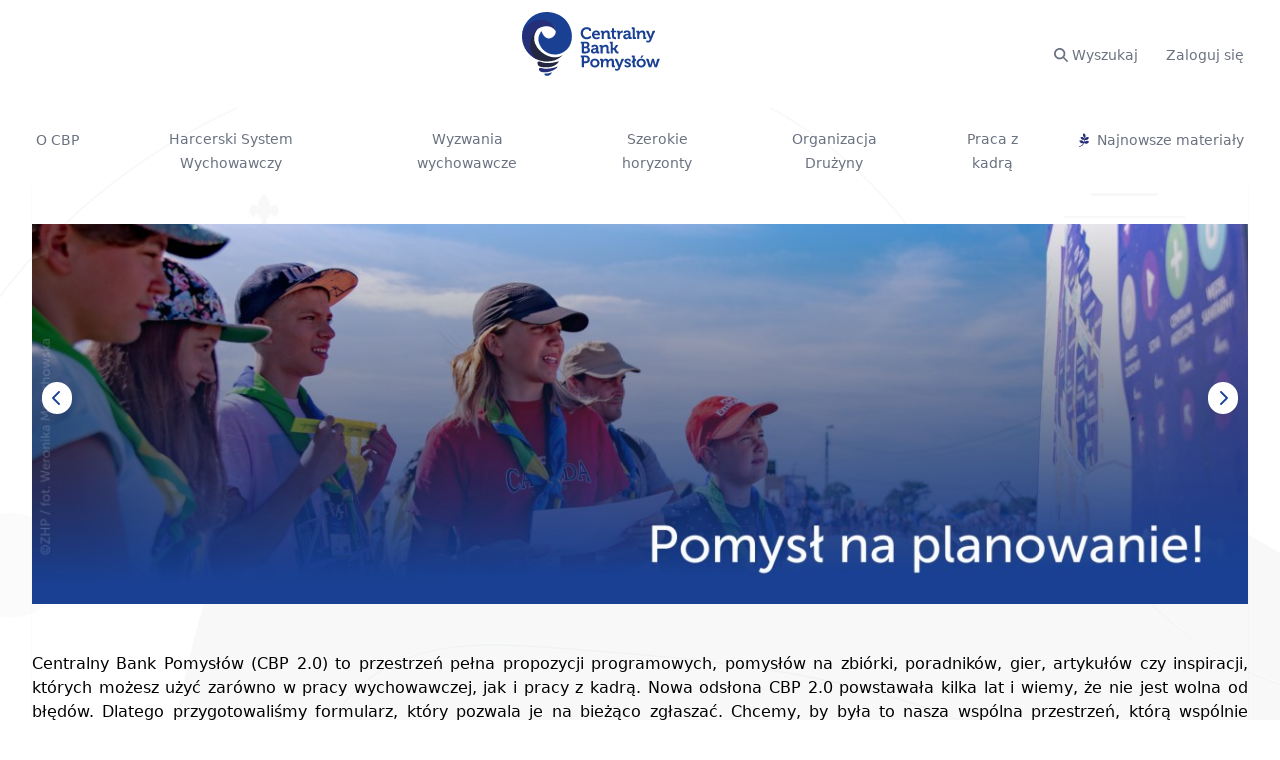

--- FILE ---
content_type: text/html; charset=UTF-8
request_url: https://cbp.zhp.pl/?post_type=programy&p=6870
body_size: 10985
content:
<!DOCTYPE html>
<html lang="en">
    <head>
        <meta charset="utf-8">
        <meta name="viewport" content="width=device-width, initial-scale=1">

        <title inertia>Centralny Bank Pomysłów ZHP</title>

        <!-- Fonts -->
        <!-- museo-sans from fonts.adobe.com -->
        <link rel="stylesheet" href="https://use.typekit.net/lqw5sjc.css">
        <link rel="icon" type="image/png" href="/ico.png">

        <!-- Scripts -->
        <script type="text/javascript">
    const Ziggy = {"url":"https:\/\/cbp.zhp.pl","port":null,"defaults":{},"routes":{"debugbar.openhandler":{"uri":"_debugbar\/open","methods":["GET","HEAD"]},"debugbar.clockwork":{"uri":"_debugbar\/clockwork\/{id}","methods":["GET","HEAD"],"parameters":["id"]},"debugbar.assets.css":{"uri":"_debugbar\/assets\/stylesheets","methods":["GET","HEAD"]},"debugbar.assets.js":{"uri":"_debugbar\/assets\/javascript","methods":["GET","HEAD"]},"debugbar.cache.delete":{"uri":"_debugbar\/cache\/{key}\/{tags?}","methods":["DELETE"],"parameters":["key","tags"]},"sanctum.csrf-cookie":{"uri":"sanctum\/csrf-cookie","methods":["GET","HEAD"]},"ignition.healthCheck":{"uri":"_ignition\/health-check","methods":["GET","HEAD"]},"ignition.executeSolution":{"uri":"_ignition\/execute-solution","methods":["POST"]},"ignition.updateConfig":{"uri":"_ignition\/update-config","methods":["POST"]},"api.materials.index":{"uri":"api\/materials","methods":["GET","HEAD"]},"api.materials.show":{"uri":"api\/materials\/{material}","methods":["GET","HEAD"],"parameters":["material"],"bindings":{"material":"id"}},"api.taxonomies.index":{"uri":"api\/taxonomies","methods":["GET","HEAD"]},"api.admin.materials.index":{"uri":"api\/admin\/materials","methods":["GET","HEAD"]},"api.admin.materials.update":{"uri":"api\/admin\/materials\/{material}","methods":["POST"],"parameters":["material"],"bindings":{"material":"id"}},"api.admin.materials.destroy":{"uri":"api\/admin\/materials\/{material}","methods":["DELETE"],"parameters":["material"],"bindings":{"material":"id"}},"api.admin.materials.fields.store":{"uri":"api\/admin\/materials\/{material}\/fields","methods":["POST"],"parameters":["material"],"bindings":{"material":"id"}},"api.admin.materials.fields.update":{"uri":"api\/admin\/materials\/{material}\/fields\/{field}","methods":["POST"],"parameters":["material","field"],"bindings":{"material":"id","field":"id"}},"api.admin.materials.fields.destroy":{"uri":"api\/admin\/materials\/{material}\/fields\/{field}","methods":["DELETE"],"parameters":["material","field"],"bindings":{"material":"id","field":"id"}},"api.admin.materials.tags.attach":{"uri":"api\/admin\/materials\/{material}\/tags\/{tag}","methods":["POST"],"parameters":["material","tag"],"bindings":{"material":"id","tag":"id"}},"api.admin.materials.tags.detach":{"uri":"api\/admin\/materials\/{material}\/tags\/{tag}","methods":["DELETE"],"parameters":["material","tag"],"bindings":{"material":"id","tag":"id"}},"api.admin.materials.setups.store":{"uri":"api\/admin\/materials\/{material}\/setups","methods":["POST"],"parameters":["material"],"bindings":{"material":"id"}},"api.admin.materials.setups.update":{"uri":"api\/admin\/materials\/{material}\/setups\/{setup}","methods":["POST"],"parameters":["material","setup"],"bindings":{"material":"id","setup":"id"}},"api.admin.materials.setups.destroy":{"uri":"api\/admin\/materials\/{material}\/setups\/{setup}","methods":["DELETE"],"parameters":["material","setup"],"bindings":{"material":"id","setup":"id"}},"api.admin.materials.attachments.store":{"uri":"api\/admin\/materials\/{material}\/attachments","methods":["POST"],"parameters":["material"],"bindings":{"material":"id"}},"api.admin.materials.attachments.show":{"uri":"api\/admin\/materials\/{material}\/attachments\/{attachment}","methods":["GET","HEAD"],"parameters":["material","attachment"],"bindings":{"material":"id","attachment":"id"}},"api.admin.materials.attachments.destroy":{"uri":"api\/admin\/materials\/{material}\/attachments\/{attachment}","methods":["DELETE"],"parameters":["material","attachment"],"bindings":{"material":"id","attachment":"id"}},"api.admin.materials.attachments.update":{"uri":"api\/admin\/materials\/{material}\/attachments\/{attachment}","methods":["POST"],"parameters":["material","attachment"],"bindings":{"material":"id","attachment":"id"}},"api.admin.materials.scenarios.store":{"uri":"api\/admin\/materials\/{material}\/scenarios","methods":["POST"],"parameters":["material"],"bindings":{"material":"id"}},"api.admin.materials.scenarios.update":{"uri":"api\/admin\/materials\/{material}\/scenarios\/{scenario}","methods":["POST"],"parameters":["material","scenario"],"bindings":{"material":"id","scenario":"id"}},"api.admin.materials.scenarios.destroy":{"uri":"api\/admin\/materials\/{material}\/scenarios\/{scenario}","methods":["DELETE"],"parameters":["material","scenario"],"bindings":{"material":"id","scenario":"id"}},"api.admin.users.index":{"uri":"api\/admin\/users","methods":["GET","HEAD"]},"api.admin.users.roles":{"uri":"api\/admin\/users\/{user}\/roles","methods":["POST"],"parameters":["user"],"bindings":{"user":"id"}},"admin.dashboard":{"uri":"admin\/dashboard","methods":["GET","HEAD"]},"admin.settings":{"uri":"admin\/settings","methods":["GET","HEAD"]},"admin.settings.cache":{"uri":"admin\/settings\/cache","methods":["GET","HEAD"]},"admin.materials.index":{"uri":"admin\/materials","methods":["GET","HEAD"]},"admin.materials.create":{"uri":"admin\/materials\/create","methods":["GET","HEAD"]},"admin.materials.new":{"uri":"admin\/materials\/create\/{preset}","methods":["GET","HEAD"],"parameters":["preset"]},"admin.materials.edit":{"uri":"admin\/materials\/{material}","methods":["GET","HEAD"],"parameters":["material"],"bindings":{"material":"id"}},"admin.materials.change-status":{"uri":"admin\/materials\/{material}\/{status}","methods":["GET","HEAD"],"parameters":["material","status"],"bindings":{"material":"id"}},"admin.materials.destroy":{"uri":"admin\/materials\/{material}","methods":["DELETE"],"parameters":["material"],"bindings":{"material":"id"}},"admin.taxonomies.index":{"uri":"admin\/taxonomies","methods":["GET","HEAD"]},"admin.taxonomies.list":{"uri":"admin\/taxonomies\/list","methods":["GET","HEAD"]},"admin.taxonomies.store":{"uri":"admin\/taxonomies","methods":["POST"]},"admin.taxonomies.delete":{"uri":"admin\/taxonomies\/{taxonomy}","methods":["DELETE"],"parameters":["taxonomy"],"bindings":{"taxonomy":"id"}},"admin.taxonomies.update":{"uri":"admin\/taxonomies\/{taxonomy}","methods":["POST"],"parameters":["taxonomy"],"bindings":{"taxonomy":"id"}},"admin.tags.store":{"uri":"admin\/tags","methods":["POST"]},"admin.tags.delete":{"uri":"admin\/tags\/{tag}","methods":["DELETE"],"parameters":["tag"],"bindings":{"tag":"id"}},"admin.tags.update":{"uri":"admin\/tags\/{tag}","methods":["POST"],"parameters":["tag"],"bindings":{"tag":"id"}},"admin.users.index":{"uri":"admin\/users","methods":["GET","HEAD"]},"admin.users.edit":{"uri":"admin\/users\/{user}","methods":["GET","HEAD"],"parameters":["user"],"bindings":{"user":"id"}},"admin.users.destroy":{"uri":"admin\/users\/{user}","methods":["DELETE"],"parameters":["user"],"bindings":{"user":"id"}},"welcome":{"uri":"\/","methods":["GET","HEAD"]},"about":{"uri":"o-cbp","methods":["GET","HEAD"]},"materials.index":{"uri":"m","methods":["GET","HEAD"]},"materials.show":{"uri":"m\/{material}","methods":["GET","HEAD"],"parameters":["material"],"bindings":{"material":"slug"}},"materials.download":{"uri":"m\/{material}\/download","methods":["GET","HEAD"],"parameters":["material"],"bindings":{"material":"slug"}},"materials.tag":{"uri":"m\/t\/{tag}\/{subtag?}","methods":["GET","HEAD"],"parameters":["tag","subtag"],"bindings":{"tag":"slug","subtag":"slug"}},"materials.tags":{"uri":"m\/tt\/{tags}","methods":["GET","HEAD"],"parameters":["tags"]},"materials.owner":{"uri":"m\/o\/{user}","methods":["GET","HEAD"],"parameters":["user"],"bindings":{"user":"id"}},"attachments.download":{"uri":"attachments\/{attachment}","methods":["GET","HEAD"],"parameters":["attachment"],"bindings":{"attachment":"id"}},"login":{"uri":"login","methods":["GET","HEAD"]},"ms.login":{"uri":"sl","methods":["GET","HEAD"]},"ms.redirect":{"uri":"callback","methods":["GET","HEAD","POST","PUT","PATCH","DELETE","OPTIONS"]},"verification.notice":{"uri":"verify-email","methods":["GET","HEAD"]},"verification.verify":{"uri":"verify-email\/{id}\/{hash}","methods":["GET","HEAD"],"parameters":["id","hash"]},"verification.send":{"uri":"email\/verification-notification","methods":["POST"]},"password.confirm":{"uri":"confirm-password","methods":["GET","HEAD"]},"logout":{"uri":"logout","methods":["POST"]}}};

    !function(t,r){"object"==typeof exports&&"undefined"!=typeof module?module.exports=r():"function"==typeof define&&define.amd?define(r):(t||self).route=r()}(this,function(){function t(t,r){for(var e=0;e<r.length;e++){var n=r[e];n.enumerable=n.enumerable||!1,n.configurable=!0,"value"in n&&(n.writable=!0),Object.defineProperty(t,"symbol"==typeof(o=function(t,r){if("object"!=typeof t||null===t)return t;var e=t[Symbol.toPrimitive];if(void 0!==e){var n=e.call(t,"string");if("object"!=typeof n)return n;throw new TypeError("@@toPrimitive must return a primitive value.")}return String(t)}(n.key))?o:String(o),n)}var o}function r(r,e,n){return e&&t(r.prototype,e),n&&t(r,n),Object.defineProperty(r,"prototype",{writable:!1}),r}function e(){return e=Object.assign?Object.assign.bind():function(t){for(var r=1;r<arguments.length;r++){var e=arguments[r];for(var n in e)Object.prototype.hasOwnProperty.call(e,n)&&(t[n]=e[n])}return t},e.apply(this,arguments)}function n(t){return n=Object.setPrototypeOf?Object.getPrototypeOf.bind():function(t){return t.__proto__||Object.getPrototypeOf(t)},n(t)}function o(t,r){return o=Object.setPrototypeOf?Object.setPrototypeOf.bind():function(t,r){return t.__proto__=r,t},o(t,r)}function i(t,r,e){return i=function(){if("undefined"==typeof Reflect||!Reflect.construct)return!1;if(Reflect.construct.sham)return!1;if("function"==typeof Proxy)return!0;try{return Boolean.prototype.valueOf.call(Reflect.construct(Boolean,[],function(){})),!0}catch(t){return!1}}()?Reflect.construct.bind():function(t,r,e){var n=[null];n.push.apply(n,r);var i=new(Function.bind.apply(t,n));return e&&o(i,e.prototype),i},i.apply(null,arguments)}function u(t){var r="function"==typeof Map?new Map:void 0;return u=function(t){if(null===t||-1===Function.toString.call(t).indexOf("[native code]"))return t;if("function"!=typeof t)throw new TypeError("Super expression must either be null or a function");if(void 0!==r){if(r.has(t))return r.get(t);r.set(t,e)}function e(){return i(t,arguments,n(this).constructor)}return e.prototype=Object.create(t.prototype,{constructor:{value:e,enumerable:!1,writable:!0,configurable:!0}}),o(e,t)},u(t)}var f=String.prototype.replace,a=/%20/g,c="RFC3986",l={default:c,formatters:{RFC1738:function(t){return f.call(t,a,"+")},RFC3986:function(t){return String(t)}},RFC1738:"RFC1738",RFC3986:c},s=Object.prototype.hasOwnProperty,v=Array.isArray,p=function(){for(var t=[],r=0;r<256;++r)t.push("%"+((r<16?"0":"")+r.toString(16)).toUpperCase());return t}(),y=function(t,r){for(var e=r&&r.plainObjects?Object.create(null):{},n=0;n<t.length;++n)void 0!==t[n]&&(e[n]=t[n]);return e},d={arrayToObject:y,assign:function(t,r){return Object.keys(r).reduce(function(t,e){return t[e]=r[e],t},t)},combine:function(t,r){return[].concat(t,r)},compact:function(t){for(var r=[{obj:{o:t},prop:"o"}],e=[],n=0;n<r.length;++n)for(var o=r[n],i=o.obj[o.prop],u=Object.keys(i),f=0;f<u.length;++f){var a=u[f],c=i[a];"object"==typeof c&&null!==c&&-1===e.indexOf(c)&&(r.push({obj:i,prop:a}),e.push(c))}return function(t){for(;t.length>1;){var r=t.pop(),e=r.obj[r.prop];if(v(e)){for(var n=[],o=0;o<e.length;++o)void 0!==e[o]&&n.push(e[o]);r.obj[r.prop]=n}}}(r),t},decode:function(t,r,e){var n=t.replace(/\+/g," ");if("iso-8859-1"===e)return n.replace(/%[0-9a-f]{2}/gi,unescape);try{return decodeURIComponent(n)}catch(t){return n}},encode:function(t,r,e,n,o){if(0===t.length)return t;var i=t;if("symbol"==typeof t?i=Symbol.prototype.toString.call(t):"string"!=typeof t&&(i=String(t)),"iso-8859-1"===e)return escape(i).replace(/%u[0-9a-f]{4}/gi,function(t){return"%26%23"+parseInt(t.slice(2),16)+"%3B"});for(var u="",f=0;f<i.length;++f){var a=i.charCodeAt(f);45===a||46===a||95===a||126===a||a>=48&&a<=57||a>=65&&a<=90||a>=97&&a<=122||o===l.RFC1738&&(40===a||41===a)?u+=i.charAt(f):a<128?u+=p[a]:a<2048?u+=p[192|a>>6]+p[128|63&a]:a<55296||a>=57344?u+=p[224|a>>12]+p[128|a>>6&63]+p[128|63&a]:(a=65536+((1023&a)<<10|1023&i.charCodeAt(f+=1)),u+=p[240|a>>18]+p[128|a>>12&63]+p[128|a>>6&63]+p[128|63&a])}return u},isBuffer:function(t){return!(!t||"object"!=typeof t||!(t.constructor&&t.constructor.isBuffer&&t.constructor.isBuffer(t)))},isRegExp:function(t){return"[object RegExp]"===Object.prototype.toString.call(t)},maybeMap:function(t,r){if(v(t)){for(var e=[],n=0;n<t.length;n+=1)e.push(r(t[n]));return e}return r(t)},merge:function t(r,e,n){if(!e)return r;if("object"!=typeof e){if(v(r))r.push(e);else{if(!r||"object"!=typeof r)return[r,e];(n&&(n.plainObjects||n.allowPrototypes)||!s.call(Object.prototype,e))&&(r[e]=!0)}return r}if(!r||"object"!=typeof r)return[r].concat(e);var o=r;return v(r)&&!v(e)&&(o=y(r,n)),v(r)&&v(e)?(e.forEach(function(e,o){if(s.call(r,o)){var i=r[o];i&&"object"==typeof i&&e&&"object"==typeof e?r[o]=t(i,e,n):r.push(e)}else r[o]=e}),r):Object.keys(e).reduce(function(r,o){var i=e[o];return r[o]=s.call(r,o)?t(r[o],i,n):i,r},o)}},b=Object.prototype.hasOwnProperty,h={brackets:function(t){return t+"[]"},comma:"comma",indices:function(t,r){return t+"["+r+"]"},repeat:function(t){return t}},g=Array.isArray,m=String.prototype.split,j=Array.prototype.push,w=function(t,r){j.apply(t,g(r)?r:[r])},O=Date.prototype.toISOString,E=l.default,R={addQueryPrefix:!1,allowDots:!1,charset:"utf-8",charsetSentinel:!1,delimiter:"&",encode:!0,encoder:d.encode,encodeValuesOnly:!1,format:E,formatter:l.formatters[E],indices:!1,serializeDate:function(t){return O.call(t)},skipNulls:!1,strictNullHandling:!1},S=function t(r,e,n,o,i,u,f,a,c,l,s,v,p,y){var b,h=r;if("function"==typeof f?h=f(e,h):h instanceof Date?h=l(h):"comma"===n&&g(h)&&(h=d.maybeMap(h,function(t){return t instanceof Date?l(t):t})),null===h){if(o)return u&&!p?u(e,R.encoder,y,"key",s):e;h=""}if("string"==typeof(b=h)||"number"==typeof b||"boolean"==typeof b||"symbol"==typeof b||"bigint"==typeof b||d.isBuffer(h)){if(u){var j=p?e:u(e,R.encoder,y,"key",s);if("comma"===n&&p){for(var O=m.call(String(h),","),E="",S=0;S<O.length;++S)E+=(0===S?"":",")+v(u(O[S],R.encoder,y,"value",s));return[v(j)+"="+E]}return[v(j)+"="+v(u(h,R.encoder,y,"value",s))]}return[v(e)+"="+v(String(h))]}var T,k=[];if(void 0===h)return k;if("comma"===n&&g(h))T=[{value:h.length>0?h.join(",")||null:void 0}];else if(g(f))T=f;else{var x=Object.keys(h);T=a?x.sort(a):x}for(var N=0;N<T.length;++N){var C=T[N],A="object"==typeof C&&void 0!==C.value?C.value:h[C];if(!i||null!==A){var D=g(h)?"function"==typeof n?n(e,C):e:e+(c?"."+C:"["+C+"]");w(k,t(A,D,n,o,i,u,f,a,c,l,s,v,p,y))}}return k},T=Object.prototype.hasOwnProperty,k=Array.isArray,x={allowDots:!1,allowPrototypes:!1,arrayLimit:20,charset:"utf-8",charsetSentinel:!1,comma:!1,decoder:d.decode,delimiter:"&",depth:5,ignoreQueryPrefix:!1,interpretNumericEntities:!1,parameterLimit:1e3,parseArrays:!0,plainObjects:!1,strictNullHandling:!1},N=function(t){return t.replace(/&#(\d+);/g,function(t,r){return String.fromCharCode(parseInt(r,10))})},C=function(t,r){return t&&"string"==typeof t&&r.comma&&t.indexOf(",")>-1?t.split(","):t},A=function(t,r,e,n){if(t){var o=e.allowDots?t.replace(/\.([^.[]+)/g,"[$1]"):t,i=/(\[[^[\]]*])/g,u=e.depth>0&&/(\[[^[\]]*])/.exec(o),f=u?o.slice(0,u.index):o,a=[];if(f){if(!e.plainObjects&&T.call(Object.prototype,f)&&!e.allowPrototypes)return;a.push(f)}for(var c=0;e.depth>0&&null!==(u=i.exec(o))&&c<e.depth;){if(c+=1,!e.plainObjects&&T.call(Object.prototype,u[1].slice(1,-1))&&!e.allowPrototypes)return;a.push(u[1])}return u&&a.push("["+o.slice(u.index)+"]"),function(t,r,e,n){for(var o=n?r:C(r,e),i=t.length-1;i>=0;--i){var u,f=t[i];if("[]"===f&&e.parseArrays)u=[].concat(o);else{u=e.plainObjects?Object.create(null):{};var a="["===f.charAt(0)&&"]"===f.charAt(f.length-1)?f.slice(1,-1):f,c=parseInt(a,10);e.parseArrays||""!==a?!isNaN(c)&&f!==a&&String(c)===a&&c>=0&&e.parseArrays&&c<=e.arrayLimit?(u=[])[c]=o:"__proto__"!==a&&(u[a]=o):u={0:o}}o=u}return o}(a,r,e,n)}},D=function(t,r){var e=function(t){if(!t)return x;if(null!=t.decoder&&"function"!=typeof t.decoder)throw new TypeError("Decoder has to be a function.");if(void 0!==t.charset&&"utf-8"!==t.charset&&"iso-8859-1"!==t.charset)throw new TypeError("The charset option must be either utf-8, iso-8859-1, or undefined");return{allowDots:void 0===t.allowDots?x.allowDots:!!t.allowDots,allowPrototypes:"boolean"==typeof t.allowPrototypes?t.allowPrototypes:x.allowPrototypes,arrayLimit:"number"==typeof t.arrayLimit?t.arrayLimit:x.arrayLimit,charset:void 0===t.charset?x.charset:t.charset,charsetSentinel:"boolean"==typeof t.charsetSentinel?t.charsetSentinel:x.charsetSentinel,comma:"boolean"==typeof t.comma?t.comma:x.comma,decoder:"function"==typeof t.decoder?t.decoder:x.decoder,delimiter:"string"==typeof t.delimiter||d.isRegExp(t.delimiter)?t.delimiter:x.delimiter,depth:"number"==typeof t.depth||!1===t.depth?+t.depth:x.depth,ignoreQueryPrefix:!0===t.ignoreQueryPrefix,interpretNumericEntities:"boolean"==typeof t.interpretNumericEntities?t.interpretNumericEntities:x.interpretNumericEntities,parameterLimit:"number"==typeof t.parameterLimit?t.parameterLimit:x.parameterLimit,parseArrays:!1!==t.parseArrays,plainObjects:"boolean"==typeof t.plainObjects?t.plainObjects:x.plainObjects,strictNullHandling:"boolean"==typeof t.strictNullHandling?t.strictNullHandling:x.strictNullHandling}}(r);if(""===t||null==t)return e.plainObjects?Object.create(null):{};for(var n="string"==typeof t?function(t,r){var e,n={},o=(r.ignoreQueryPrefix?t.replace(/^\?/,""):t).split(r.delimiter,Infinity===r.parameterLimit?void 0:r.parameterLimit),i=-1,u=r.charset;if(r.charsetSentinel)for(e=0;e<o.length;++e)0===o[e].indexOf("utf8=")&&("utf8=%E2%9C%93"===o[e]?u="utf-8":"utf8=%26%2310003%3B"===o[e]&&(u="iso-8859-1"),i=e,e=o.length);for(e=0;e<o.length;++e)if(e!==i){var f,a,c=o[e],l=c.indexOf("]="),s=-1===l?c.indexOf("="):l+1;-1===s?(f=r.decoder(c,x.decoder,u,"key"),a=r.strictNullHandling?null:""):(f=r.decoder(c.slice(0,s),x.decoder,u,"key"),a=d.maybeMap(C(c.slice(s+1),r),function(t){return r.decoder(t,x.decoder,u,"value")})),a&&r.interpretNumericEntities&&"iso-8859-1"===u&&(a=N(a)),c.indexOf("[]=")>-1&&(a=k(a)?[a]:a),n[f]=T.call(n,f)?d.combine(n[f],a):a}return n}(t,e):t,o=e.plainObjects?Object.create(null):{},i=Object.keys(n),u=0;u<i.length;++u){var f=i[u],a=A(f,n[f],e,"string"==typeof t);o=d.merge(o,a,e)}return d.compact(o)},$=/*#__PURE__*/function(){function t(t,r,e){var n,o;this.name=t,this.definition=r,this.bindings=null!=(n=r.bindings)?n:{},this.wheres=null!=(o=r.wheres)?o:{},this.config=e}var e=t.prototype;return e.matchesUrl=function(t){var r=this;if(!this.definition.methods.includes("GET"))return!1;var e=this.template.replace(/(\/?){([^}?]*)(\??)}/g,function(t,e,n,o){var i,u="(?<"+n+">"+((null==(i=r.wheres[n])?void 0:i.replace(/(^\^)|(\$$)/g,""))||"[^/?]+")+")";return o?"("+e+u+")?":""+e+u}).replace(/^\w+:\/\//,""),n=t.replace(/^\w+:\/\//,"").split("?"),o=n[0],i=n[1],u=new RegExp("^"+e+"/?$").exec(decodeURI(o));if(u){for(var f in u.groups)u.groups[f]="string"==typeof u.groups[f]?decodeURIComponent(u.groups[f]):u.groups[f];return{params:u.groups,query:D(i)}}return!1},e.compile=function(t){var r=this;return this.parameterSegments.length?this.template.replace(/{([^}?]+)(\??)}/g,function(e,n,o){var i,u;if(!o&&[null,void 0].includes(t[n]))throw new Error("Ziggy error: '"+n+"' parameter is required for route '"+r.name+"'.");if(r.wheres[n]&&!new RegExp("^"+(o?"("+r.wheres[n]+")?":r.wheres[n])+"$").test(null!=(u=t[n])?u:""))throw new Error("Ziggy error: '"+n+"' parameter does not match required format '"+r.wheres[n]+"' for route '"+r.name+"'.");return encodeURI(null!=(i=t[n])?i:"").replace(/%7C/g,"|").replace(/%25/g,"%").replace(/\$/g,"%24")}).replace(this.origin+"//",this.origin+"/").replace(/\/+$/,""):this.template},r(t,[{key:"template",get:function(){var t=(this.origin+"/"+this.definition.uri).replace(/\/+$/,"");return""===t?"/":t}},{key:"origin",get:function(){return this.config.absolute?this.definition.domain?""+this.config.url.match(/^\w+:\/\//)[0]+this.definition.domain+(this.config.port?":"+this.config.port:""):this.config.url:""}},{key:"parameterSegments",get:function(){var t,r;return null!=(t=null==(r=this.template.match(/{[^}?]+\??}/g))?void 0:r.map(function(t){return{name:t.replace(/{|\??}/g,""),required:!/\?}$/.test(t)}}))?t:[]}}]),t}(),F=/*#__PURE__*/function(t){var n,i;function u(r,n,o,i){var u;if(void 0===o&&(o=!0),(u=t.call(this)||this).t=null!=i?i:"undefined"!=typeof Ziggy?Ziggy:null==globalThis?void 0:globalThis.Ziggy,u.t=e({},u.t,{absolute:o}),r){if(!u.t.routes[r])throw new Error("Ziggy error: route '"+r+"' is not in the route list.");u.i=new $(r,u.t.routes[r],u.t),u.u=u.l(n)}return u}i=t,(n=u).prototype=Object.create(i.prototype),n.prototype.constructor=n,o(n,i);var f=u.prototype;return f.toString=function(){var t=this,r=Object.keys(this.u).filter(function(r){return!t.i.parameterSegments.some(function(t){return t.name===r})}).filter(function(t){return"_query"!==t}).reduce(function(r,n){var o;return e({},r,((o={})[n]=t.u[n],o))},{});return this.i.compile(this.u)+function(t,r){var e,n=t,o=function(t){if(!t)return R;if(null!=t.encoder&&"function"!=typeof t.encoder)throw new TypeError("Encoder has to be a function.");var r=t.charset||R.charset;if(void 0!==t.charset&&"utf-8"!==t.charset&&"iso-8859-1"!==t.charset)throw new TypeError("The charset option must be either utf-8, iso-8859-1, or undefined");var e=l.default;if(void 0!==t.format){if(!b.call(l.formatters,t.format))throw new TypeError("Unknown format option provided.");e=t.format}var n=l.formatters[e],o=R.filter;return("function"==typeof t.filter||g(t.filter))&&(o=t.filter),{addQueryPrefix:"boolean"==typeof t.addQueryPrefix?t.addQueryPrefix:R.addQueryPrefix,allowDots:void 0===t.allowDots?R.allowDots:!!t.allowDots,charset:r,charsetSentinel:"boolean"==typeof t.charsetSentinel?t.charsetSentinel:R.charsetSentinel,delimiter:void 0===t.delimiter?R.delimiter:t.delimiter,encode:"boolean"==typeof t.encode?t.encode:R.encode,encoder:"function"==typeof t.encoder?t.encoder:R.encoder,encodeValuesOnly:"boolean"==typeof t.encodeValuesOnly?t.encodeValuesOnly:R.encodeValuesOnly,filter:o,format:e,formatter:n,serializeDate:"function"==typeof t.serializeDate?t.serializeDate:R.serializeDate,skipNulls:"boolean"==typeof t.skipNulls?t.skipNulls:R.skipNulls,sort:"function"==typeof t.sort?t.sort:null,strictNullHandling:"boolean"==typeof t.strictNullHandling?t.strictNullHandling:R.strictNullHandling}}(r);"function"==typeof o.filter?n=(0,o.filter)("",n):g(o.filter)&&(e=o.filter);var i=[];if("object"!=typeof n||null===n)return"";var u=h[r&&r.arrayFormat in h?r.arrayFormat:r&&"indices"in r?r.indices?"indices":"repeat":"indices"];e||(e=Object.keys(n)),o.sort&&e.sort(o.sort);for(var f=0;f<e.length;++f){var a=e[f];o.skipNulls&&null===n[a]||w(i,S(n[a],a,u,o.strictNullHandling,o.skipNulls,o.encode?o.encoder:null,o.filter,o.sort,o.allowDots,o.serializeDate,o.format,o.formatter,o.encodeValuesOnly,o.charset))}var c=i.join(o.delimiter),s=!0===o.addQueryPrefix?"?":"";return o.charsetSentinel&&(s+="iso-8859-1"===o.charset?"utf8=%26%2310003%3B&":"utf8=%E2%9C%93&"),c.length>0?s+c:""}(e({},r,this.u._query),{addQueryPrefix:!0,arrayFormat:"indices",encodeValuesOnly:!0,skipNulls:!0,encoder:function(t,r){return"boolean"==typeof t?Number(t):r(t)}})},f.v=function(t){var r=this;t?this.t.absolute&&t.startsWith("/")&&(t=this.p().host+t):t=this.h();var n={},o=Object.entries(this.t.routes).find(function(e){return n=new $(e[0],e[1],r.t).matchesUrl(t)})||[void 0,void 0];return e({name:o[0]},n,{route:o[1]})},f.h=function(){var t=this.p(),r=t.pathname,e=t.search;return(this.t.absolute?t.host+r:r.replace(this.t.url.replace(/^\w*:\/\/[^/]+/,""),"").replace(/^\/+/,"/"))+e},f.current=function(t,r){var n=this.v(),o=n.name,i=n.params,u=n.query,f=n.route;if(!t)return o;var a=new RegExp("^"+t.replace(/\./g,"\\.").replace(/\*/g,".*")+"$").test(o);if([null,void 0].includes(r)||!a)return a;var c=new $(o,f,this.t);r=this.l(r,c);var l=e({},i,u);return!(!Object.values(r).every(function(t){return!t})||Object.values(l).some(function(t){return void 0!==t}))||function t(r,e){return Object.entries(r).every(function(r){var n=r[0],o=r[1];return Array.isArray(o)&&Array.isArray(e[n])?o.every(function(t){return e[n].includes(t)}):"object"==typeof o&&"object"==typeof e[n]&&null!==o&&null!==e[n]?t(o,e[n]):e[n]==o})}(r,l)},f.p=function(){var t,r,e,n,o,i,u="undefined"!=typeof window?window.location:{},f=u.host,a=u.pathname,c=u.search;return{host:null!=(t=null==(r=this.t.location)?void 0:r.host)?t:void 0===f?"":f,pathname:null!=(e=null==(n=this.t.location)?void 0:n.pathname)?e:void 0===a?"":a,search:null!=(o=null==(i=this.t.location)?void 0:i.search)?o:void 0===c?"":c}},f.has=function(t){return Object.keys(this.t.routes).includes(t)},f.l=function(t,r){var n=this;void 0===t&&(t={}),void 0===r&&(r=this.i),null!=t||(t={}),t=["string","number"].includes(typeof t)?[t]:t;var o=r.parameterSegments.filter(function(t){return!n.t.defaults[t.name]});if(Array.isArray(t))t=t.reduce(function(t,r,n){var i,u;return e({},t,o[n]?((i={})[o[n].name]=r,i):"object"==typeof r?r:((u={})[r]="",u))},{});else if(1===o.length&&!t[o[0].name]&&(t.hasOwnProperty(Object.values(r.bindings)[0])||t.hasOwnProperty("id"))){var i;(i={})[o[0].name]=t,t=i}return e({},this.g(r),this.m(t,r))},f.g=function(t){var r=this;return t.parameterSegments.filter(function(t){return r.t.defaults[t.name]}).reduce(function(t,n,o){var i,u=n.name;return e({},t,((i={})[u]=r.t.defaults[u],i))},{})},f.m=function(t,r){var n=r.bindings,o=r.parameterSegments;return Object.entries(t).reduce(function(t,r){var i,u,f=r[0],a=r[1];if(!a||"object"!=typeof a||Array.isArray(a)||!o.some(function(t){return t.name===f}))return e({},t,((u={})[f]=a,u));if(!a.hasOwnProperty(n[f])){if(!a.hasOwnProperty("id"))throw new Error("Ziggy error: object passed as '"+f+"' parameter is missing route model binding key '"+n[f]+"'.");n[f]="id"}return e({},t,((i={})[f]=a[n[f]],i))},{})},f.valueOf=function(){return this.toString()},f.check=function(t){return this.has(t)},r(u,[{key:"params",get:function(){var t=this.v();return e({},t.params,t.query)}}]),u}(/*#__PURE__*/u(String));return function(t,r,e,n){var o=new F(t,r,e,n);return t?o.toString():o}});

</script>        <link rel="preload" as="style" href="https://cbp.zhp.pl/build/assets/app-0b30d7d9.css" /><link rel="modulepreload" href="https://cbp.zhp.pl/build/assets/app-45fcd1d1.js" /><link rel="stylesheet" href="https://cbp.zhp.pl/build/assets/app-0b30d7d9.css" /><script type="module" src="https://cbp.zhp.pl/build/assets/app-45fcd1d1.js"></script>            </head>
    <body class="font-sans antialiased" style="margin-bottom: 0px !important">
        <div id="app" data-page="{&quot;component&quot;:&quot;Welcome&quot;,&quot;props&quot;:{&quot;errors&quot;:{},&quot;auth&quot;:{&quot;user&quot;:null,&quot;permissions&quot;:[],&quot;photo&quot;:null},&quot;ziggy&quot;:{&quot;url&quot;:&quot;https:\/\/cbp.zhp.pl&quot;,&quot;port&quot;:null,&quot;defaults&quot;:[],&quot;routes&quot;:{&quot;debugbar.openhandler&quot;:{&quot;uri&quot;:&quot;_debugbar\/open&quot;,&quot;methods&quot;:[&quot;GET&quot;,&quot;HEAD&quot;]},&quot;debugbar.clockwork&quot;:{&quot;uri&quot;:&quot;_debugbar\/clockwork\/{id}&quot;,&quot;methods&quot;:[&quot;GET&quot;,&quot;HEAD&quot;],&quot;parameters&quot;:[&quot;id&quot;]},&quot;debugbar.assets.css&quot;:{&quot;uri&quot;:&quot;_debugbar\/assets\/stylesheets&quot;,&quot;methods&quot;:[&quot;GET&quot;,&quot;HEAD&quot;]},&quot;debugbar.assets.js&quot;:{&quot;uri&quot;:&quot;_debugbar\/assets\/javascript&quot;,&quot;methods&quot;:[&quot;GET&quot;,&quot;HEAD&quot;]},&quot;debugbar.cache.delete&quot;:{&quot;uri&quot;:&quot;_debugbar\/cache\/{key}\/{tags?}&quot;,&quot;methods&quot;:[&quot;DELETE&quot;],&quot;parameters&quot;:[&quot;key&quot;,&quot;tags&quot;]},&quot;sanctum.csrf-cookie&quot;:{&quot;uri&quot;:&quot;sanctum\/csrf-cookie&quot;,&quot;methods&quot;:[&quot;GET&quot;,&quot;HEAD&quot;]},&quot;ignition.healthCheck&quot;:{&quot;uri&quot;:&quot;_ignition\/health-check&quot;,&quot;methods&quot;:[&quot;GET&quot;,&quot;HEAD&quot;]},&quot;ignition.executeSolution&quot;:{&quot;uri&quot;:&quot;_ignition\/execute-solution&quot;,&quot;methods&quot;:[&quot;POST&quot;]},&quot;ignition.updateConfig&quot;:{&quot;uri&quot;:&quot;_ignition\/update-config&quot;,&quot;methods&quot;:[&quot;POST&quot;]},&quot;api.materials.index&quot;:{&quot;uri&quot;:&quot;api\/materials&quot;,&quot;methods&quot;:[&quot;GET&quot;,&quot;HEAD&quot;]},&quot;api.materials.show&quot;:{&quot;uri&quot;:&quot;api\/materials\/{material}&quot;,&quot;methods&quot;:[&quot;GET&quot;,&quot;HEAD&quot;],&quot;parameters&quot;:[&quot;material&quot;],&quot;bindings&quot;:{&quot;material&quot;:&quot;id&quot;}},&quot;api.taxonomies.index&quot;:{&quot;uri&quot;:&quot;api\/taxonomies&quot;,&quot;methods&quot;:[&quot;GET&quot;,&quot;HEAD&quot;]},&quot;api.admin.materials.index&quot;:{&quot;uri&quot;:&quot;api\/admin\/materials&quot;,&quot;methods&quot;:[&quot;GET&quot;,&quot;HEAD&quot;]},&quot;api.admin.materials.update&quot;:{&quot;uri&quot;:&quot;api\/admin\/materials\/{material}&quot;,&quot;methods&quot;:[&quot;POST&quot;],&quot;parameters&quot;:[&quot;material&quot;],&quot;bindings&quot;:{&quot;material&quot;:&quot;id&quot;}},&quot;api.admin.materials.destroy&quot;:{&quot;uri&quot;:&quot;api\/admin\/materials\/{material}&quot;,&quot;methods&quot;:[&quot;DELETE&quot;],&quot;parameters&quot;:[&quot;material&quot;],&quot;bindings&quot;:{&quot;material&quot;:&quot;id&quot;}},&quot;api.admin.materials.fields.store&quot;:{&quot;uri&quot;:&quot;api\/admin\/materials\/{material}\/fields&quot;,&quot;methods&quot;:[&quot;POST&quot;],&quot;parameters&quot;:[&quot;material&quot;],&quot;bindings&quot;:{&quot;material&quot;:&quot;id&quot;}},&quot;api.admin.materials.fields.update&quot;:{&quot;uri&quot;:&quot;api\/admin\/materials\/{material}\/fields\/{field}&quot;,&quot;methods&quot;:[&quot;POST&quot;],&quot;parameters&quot;:[&quot;material&quot;,&quot;field&quot;],&quot;bindings&quot;:{&quot;material&quot;:&quot;id&quot;,&quot;field&quot;:&quot;id&quot;}},&quot;api.admin.materials.fields.destroy&quot;:{&quot;uri&quot;:&quot;api\/admin\/materials\/{material}\/fields\/{field}&quot;,&quot;methods&quot;:[&quot;DELETE&quot;],&quot;parameters&quot;:[&quot;material&quot;,&quot;field&quot;],&quot;bindings&quot;:{&quot;material&quot;:&quot;id&quot;,&quot;field&quot;:&quot;id&quot;}},&quot;api.admin.materials.tags.attach&quot;:{&quot;uri&quot;:&quot;api\/admin\/materials\/{material}\/tags\/{tag}&quot;,&quot;methods&quot;:[&quot;POST&quot;],&quot;parameters&quot;:[&quot;material&quot;,&quot;tag&quot;],&quot;bindings&quot;:{&quot;material&quot;:&quot;id&quot;,&quot;tag&quot;:&quot;id&quot;}},&quot;api.admin.materials.tags.detach&quot;:{&quot;uri&quot;:&quot;api\/admin\/materials\/{material}\/tags\/{tag}&quot;,&quot;methods&quot;:[&quot;DELETE&quot;],&quot;parameters&quot;:[&quot;material&quot;,&quot;tag&quot;],&quot;bindings&quot;:{&quot;material&quot;:&quot;id&quot;,&quot;tag&quot;:&quot;id&quot;}},&quot;api.admin.materials.setups.store&quot;:{&quot;uri&quot;:&quot;api\/admin\/materials\/{material}\/setups&quot;,&quot;methods&quot;:[&quot;POST&quot;],&quot;parameters&quot;:[&quot;material&quot;],&quot;bindings&quot;:{&quot;material&quot;:&quot;id&quot;}},&quot;api.admin.materials.setups.update&quot;:{&quot;uri&quot;:&quot;api\/admin\/materials\/{material}\/setups\/{setup}&quot;,&quot;methods&quot;:[&quot;POST&quot;],&quot;parameters&quot;:[&quot;material&quot;,&quot;setup&quot;],&quot;bindings&quot;:{&quot;material&quot;:&quot;id&quot;,&quot;setup&quot;:&quot;id&quot;}},&quot;api.admin.materials.setups.destroy&quot;:{&quot;uri&quot;:&quot;api\/admin\/materials\/{material}\/setups\/{setup}&quot;,&quot;methods&quot;:[&quot;DELETE&quot;],&quot;parameters&quot;:[&quot;material&quot;,&quot;setup&quot;],&quot;bindings&quot;:{&quot;material&quot;:&quot;id&quot;,&quot;setup&quot;:&quot;id&quot;}},&quot;api.admin.materials.attachments.store&quot;:{&quot;uri&quot;:&quot;api\/admin\/materials\/{material}\/attachments&quot;,&quot;methods&quot;:[&quot;POST&quot;],&quot;parameters&quot;:[&quot;material&quot;],&quot;bindings&quot;:{&quot;material&quot;:&quot;id&quot;}},&quot;api.admin.materials.attachments.show&quot;:{&quot;uri&quot;:&quot;api\/admin\/materials\/{material}\/attachments\/{attachment}&quot;,&quot;methods&quot;:[&quot;GET&quot;,&quot;HEAD&quot;],&quot;parameters&quot;:[&quot;material&quot;,&quot;attachment&quot;],&quot;bindings&quot;:{&quot;material&quot;:&quot;id&quot;,&quot;attachment&quot;:&quot;id&quot;}},&quot;api.admin.materials.attachments.destroy&quot;:{&quot;uri&quot;:&quot;api\/admin\/materials\/{material}\/attachments\/{attachment}&quot;,&quot;methods&quot;:[&quot;DELETE&quot;],&quot;parameters&quot;:[&quot;material&quot;,&quot;attachment&quot;],&quot;bindings&quot;:{&quot;material&quot;:&quot;id&quot;,&quot;attachment&quot;:&quot;id&quot;}},&quot;api.admin.materials.attachments.update&quot;:{&quot;uri&quot;:&quot;api\/admin\/materials\/{material}\/attachments\/{attachment}&quot;,&quot;methods&quot;:[&quot;POST&quot;],&quot;parameters&quot;:[&quot;material&quot;,&quot;attachment&quot;],&quot;bindings&quot;:{&quot;material&quot;:&quot;id&quot;,&quot;attachment&quot;:&quot;id&quot;}},&quot;api.admin.materials.scenarios.store&quot;:{&quot;uri&quot;:&quot;api\/admin\/materials\/{material}\/scenarios&quot;,&quot;methods&quot;:[&quot;POST&quot;],&quot;parameters&quot;:[&quot;material&quot;],&quot;bindings&quot;:{&quot;material&quot;:&quot;id&quot;}},&quot;api.admin.materials.scenarios.update&quot;:{&quot;uri&quot;:&quot;api\/admin\/materials\/{material}\/scenarios\/{scenario}&quot;,&quot;methods&quot;:[&quot;POST&quot;],&quot;parameters&quot;:[&quot;material&quot;,&quot;scenario&quot;],&quot;bindings&quot;:{&quot;material&quot;:&quot;id&quot;,&quot;scenario&quot;:&quot;id&quot;}},&quot;api.admin.materials.scenarios.destroy&quot;:{&quot;uri&quot;:&quot;api\/admin\/materials\/{material}\/scenarios\/{scenario}&quot;,&quot;methods&quot;:[&quot;DELETE&quot;],&quot;parameters&quot;:[&quot;material&quot;,&quot;scenario&quot;],&quot;bindings&quot;:{&quot;material&quot;:&quot;id&quot;,&quot;scenario&quot;:&quot;id&quot;}},&quot;api.admin.users.index&quot;:{&quot;uri&quot;:&quot;api\/admin\/users&quot;,&quot;methods&quot;:[&quot;GET&quot;,&quot;HEAD&quot;]},&quot;api.admin.users.roles&quot;:{&quot;uri&quot;:&quot;api\/admin\/users\/{user}\/roles&quot;,&quot;methods&quot;:[&quot;POST&quot;],&quot;parameters&quot;:[&quot;user&quot;],&quot;bindings&quot;:{&quot;user&quot;:&quot;id&quot;}},&quot;admin.dashboard&quot;:{&quot;uri&quot;:&quot;admin\/dashboard&quot;,&quot;methods&quot;:[&quot;GET&quot;,&quot;HEAD&quot;]},&quot;admin.settings&quot;:{&quot;uri&quot;:&quot;admin\/settings&quot;,&quot;methods&quot;:[&quot;GET&quot;,&quot;HEAD&quot;]},&quot;admin.settings.cache&quot;:{&quot;uri&quot;:&quot;admin\/settings\/cache&quot;,&quot;methods&quot;:[&quot;GET&quot;,&quot;HEAD&quot;]},&quot;admin.materials.index&quot;:{&quot;uri&quot;:&quot;admin\/materials&quot;,&quot;methods&quot;:[&quot;GET&quot;,&quot;HEAD&quot;]},&quot;admin.materials.create&quot;:{&quot;uri&quot;:&quot;admin\/materials\/create&quot;,&quot;methods&quot;:[&quot;GET&quot;,&quot;HEAD&quot;]},&quot;admin.materials.new&quot;:{&quot;uri&quot;:&quot;admin\/materials\/create\/{preset}&quot;,&quot;methods&quot;:[&quot;GET&quot;,&quot;HEAD&quot;],&quot;parameters&quot;:[&quot;preset&quot;]},&quot;admin.materials.edit&quot;:{&quot;uri&quot;:&quot;admin\/materials\/{material}&quot;,&quot;methods&quot;:[&quot;GET&quot;,&quot;HEAD&quot;],&quot;parameters&quot;:[&quot;material&quot;],&quot;bindings&quot;:{&quot;material&quot;:&quot;id&quot;}},&quot;admin.materials.change-status&quot;:{&quot;uri&quot;:&quot;admin\/materials\/{material}\/{status}&quot;,&quot;methods&quot;:[&quot;GET&quot;,&quot;HEAD&quot;],&quot;parameters&quot;:[&quot;material&quot;,&quot;status&quot;],&quot;bindings&quot;:{&quot;material&quot;:&quot;id&quot;}},&quot;admin.materials.destroy&quot;:{&quot;uri&quot;:&quot;admin\/materials\/{material}&quot;,&quot;methods&quot;:[&quot;DELETE&quot;],&quot;parameters&quot;:[&quot;material&quot;],&quot;bindings&quot;:{&quot;material&quot;:&quot;id&quot;}},&quot;admin.taxonomies.index&quot;:{&quot;uri&quot;:&quot;admin\/taxonomies&quot;,&quot;methods&quot;:[&quot;GET&quot;,&quot;HEAD&quot;]},&quot;admin.taxonomies.list&quot;:{&quot;uri&quot;:&quot;admin\/taxonomies\/list&quot;,&quot;methods&quot;:[&quot;GET&quot;,&quot;HEAD&quot;]},&quot;admin.taxonomies.store&quot;:{&quot;uri&quot;:&quot;admin\/taxonomies&quot;,&quot;methods&quot;:[&quot;POST&quot;]},&quot;admin.taxonomies.delete&quot;:{&quot;uri&quot;:&quot;admin\/taxonomies\/{taxonomy}&quot;,&quot;methods&quot;:[&quot;DELETE&quot;],&quot;parameters&quot;:[&quot;taxonomy&quot;],&quot;bindings&quot;:{&quot;taxonomy&quot;:&quot;id&quot;}},&quot;admin.taxonomies.update&quot;:{&quot;uri&quot;:&quot;admin\/taxonomies\/{taxonomy}&quot;,&quot;methods&quot;:[&quot;POST&quot;],&quot;parameters&quot;:[&quot;taxonomy&quot;],&quot;bindings&quot;:{&quot;taxonomy&quot;:&quot;id&quot;}},&quot;admin.tags.store&quot;:{&quot;uri&quot;:&quot;admin\/tags&quot;,&quot;methods&quot;:[&quot;POST&quot;]},&quot;admin.tags.delete&quot;:{&quot;uri&quot;:&quot;admin\/tags\/{tag}&quot;,&quot;methods&quot;:[&quot;DELETE&quot;],&quot;parameters&quot;:[&quot;tag&quot;],&quot;bindings&quot;:{&quot;tag&quot;:&quot;id&quot;}},&quot;admin.tags.update&quot;:{&quot;uri&quot;:&quot;admin\/tags\/{tag}&quot;,&quot;methods&quot;:[&quot;POST&quot;],&quot;parameters&quot;:[&quot;tag&quot;],&quot;bindings&quot;:{&quot;tag&quot;:&quot;id&quot;}},&quot;admin.users.index&quot;:{&quot;uri&quot;:&quot;admin\/users&quot;,&quot;methods&quot;:[&quot;GET&quot;,&quot;HEAD&quot;]},&quot;admin.users.edit&quot;:{&quot;uri&quot;:&quot;admin\/users\/{user}&quot;,&quot;methods&quot;:[&quot;GET&quot;,&quot;HEAD&quot;],&quot;parameters&quot;:[&quot;user&quot;],&quot;bindings&quot;:{&quot;user&quot;:&quot;id&quot;}},&quot;admin.users.destroy&quot;:{&quot;uri&quot;:&quot;admin\/users\/{user}&quot;,&quot;methods&quot;:[&quot;DELETE&quot;],&quot;parameters&quot;:[&quot;user&quot;],&quot;bindings&quot;:{&quot;user&quot;:&quot;id&quot;}},&quot;welcome&quot;:{&quot;uri&quot;:&quot;\/&quot;,&quot;methods&quot;:[&quot;GET&quot;,&quot;HEAD&quot;]},&quot;about&quot;:{&quot;uri&quot;:&quot;o-cbp&quot;,&quot;methods&quot;:[&quot;GET&quot;,&quot;HEAD&quot;]},&quot;materials.index&quot;:{&quot;uri&quot;:&quot;m&quot;,&quot;methods&quot;:[&quot;GET&quot;,&quot;HEAD&quot;]},&quot;materials.show&quot;:{&quot;uri&quot;:&quot;m\/{material}&quot;,&quot;methods&quot;:[&quot;GET&quot;,&quot;HEAD&quot;],&quot;parameters&quot;:[&quot;material&quot;],&quot;bindings&quot;:{&quot;material&quot;:&quot;slug&quot;}},&quot;materials.download&quot;:{&quot;uri&quot;:&quot;m\/{material}\/download&quot;,&quot;methods&quot;:[&quot;GET&quot;,&quot;HEAD&quot;],&quot;parameters&quot;:[&quot;material&quot;],&quot;bindings&quot;:{&quot;material&quot;:&quot;slug&quot;}},&quot;materials.tag&quot;:{&quot;uri&quot;:&quot;m\/t\/{tag}\/{subtag?}&quot;,&quot;methods&quot;:[&quot;GET&quot;,&quot;HEAD&quot;],&quot;parameters&quot;:[&quot;tag&quot;,&quot;subtag&quot;],&quot;bindings&quot;:{&quot;tag&quot;:&quot;slug&quot;,&quot;subtag&quot;:&quot;slug&quot;}},&quot;materials.tags&quot;:{&quot;uri&quot;:&quot;m\/tt\/{tags}&quot;,&quot;methods&quot;:[&quot;GET&quot;,&quot;HEAD&quot;],&quot;parameters&quot;:[&quot;tags&quot;]},&quot;materials.owner&quot;:{&quot;uri&quot;:&quot;m\/o\/{user}&quot;,&quot;methods&quot;:[&quot;GET&quot;,&quot;HEAD&quot;],&quot;parameters&quot;:[&quot;user&quot;],&quot;bindings&quot;:{&quot;user&quot;:&quot;id&quot;}},&quot;attachments.download&quot;:{&quot;uri&quot;:&quot;attachments\/{attachment}&quot;,&quot;methods&quot;:[&quot;GET&quot;,&quot;HEAD&quot;],&quot;parameters&quot;:[&quot;attachment&quot;],&quot;bindings&quot;:{&quot;attachment&quot;:&quot;id&quot;}},&quot;login&quot;:{&quot;uri&quot;:&quot;login&quot;,&quot;methods&quot;:[&quot;GET&quot;,&quot;HEAD&quot;]},&quot;ms.login&quot;:{&quot;uri&quot;:&quot;sl&quot;,&quot;methods&quot;:[&quot;GET&quot;,&quot;HEAD&quot;]},&quot;ms.redirect&quot;:{&quot;uri&quot;:&quot;callback&quot;,&quot;methods&quot;:[&quot;GET&quot;,&quot;HEAD&quot;,&quot;POST&quot;,&quot;PUT&quot;,&quot;PATCH&quot;,&quot;DELETE&quot;,&quot;OPTIONS&quot;]},&quot;verification.notice&quot;:{&quot;uri&quot;:&quot;verify-email&quot;,&quot;methods&quot;:[&quot;GET&quot;,&quot;HEAD&quot;]},&quot;verification.verify&quot;:{&quot;uri&quot;:&quot;verify-email\/{id}\/{hash}&quot;,&quot;methods&quot;:[&quot;GET&quot;,&quot;HEAD&quot;],&quot;parameters&quot;:[&quot;id&quot;,&quot;hash&quot;]},&quot;verification.send&quot;:{&quot;uri&quot;:&quot;email\/verification-notification&quot;,&quot;methods&quot;:[&quot;POST&quot;]},&quot;password.confirm&quot;:{&quot;uri&quot;:&quot;confirm-password&quot;,&quot;methods&quot;:[&quot;GET&quot;,&quot;HEAD&quot;]},&quot;logout&quot;:{&quot;uri&quot;:&quot;logout&quot;,&quot;methods&quot;:[&quot;POST&quot;]}},&quot;location&quot;:&quot;https:\/\/cbp.zhp.pl&quot;},&quot;flash&quot;:{&quot;message&quot;:null},&quot;slider&quot;:[{&quot;id&quot;:1,&quot;url&quot;:&quot;https:\/\/cbp.zhp.pl\/m\/tt\/planowanie-w-druzynie&quot;,&quot;image&quot;:&quot;https:\/\/zhpcbpprodstore.blob.core.windows.net\/images\/422\/conversions\/slider1a-cover.jpg&quot;},{&quot;id&quot;:2,&quot;url&quot;:&quot;https:\/\/cbp.zhp.pl\/m\/tt\/harcerz-i-natura?oboz&quot;,&quot;image&quot;:&quot;https:\/\/zhpcbpprodstore.blob.core.windows.net\/images\/423\/conversions\/slider2a-cover.jpg&quot;},{&quot;id&quot;:3,&quot;url&quot;:&quot;https:\/\/cbp.zhp.pl\/m\/tt\/wychowanie-ekonomiczne&quot;,&quot;image&quot;:&quot;https:\/\/zhpcbpprodstore.blob.core.windows.net\/images\/424\/conversions\/slider3a-cover.jpg&quot;},{&quot;id&quot;:4,&quot;url&quot;:&quot;https:\/\/cbp.zhp.pl\/m\/tt\/system-malych-grup&quot;,&quot;image&quot;:&quot;https:\/\/zhpcbpprodstore.blob.core.windows.net\/images\/425\/conversions\/slider4a-cover.jpg&quot;}],&quot;topics&quot;:[{&quot;name&quot;:&quot;Materia\u0142y zuchowe&quot;,&quot;url&quot;:&quot;https:\/\/cbp.zhp.pl\/m\/t\/5-zuchy&quot;,&quot;icon&quot;:&quot;https:\/\/cbp.zhp.pl\/images\/ikony\/materialy_zuchowe.png&quot;},{&quot;name&quot;:&quot;Materia\u0142y harcerskie&quot;,&quot;url&quot;:&quot;https:\/\/cbp.zhp.pl\/m\/t\/5-harcerze&quot;,&quot;icon&quot;:&quot;https:\/\/cbp.zhp.pl\/images\/ikony\/materialy_harcerskie.png&quot;},{&quot;name&quot;:&quot;Materia\u0142y starszoharcerskie&quot;,&quot;url&quot;:&quot;https:\/\/cbp.zhp.pl\/m\/t\/5-harcerze-starsi&quot;,&quot;icon&quot;:&quot;https:\/\/cbp.zhp.pl\/images\/ikony\/materialy_starszoharcerskie.png&quot;},{&quot;name&quot;:&quot;Materia\u0142y w\u0119drownicze&quot;,&quot;url&quot;:&quot;https:\/\/cbp.zhp.pl\/m\/t\/5-wedrownicy&quot;,&quot;icon&quot;:&quot;https:\/\/cbp.zhp.pl\/images\/ikony\/materialy_wedrownicze.png&quot;},{&quot;name&quot;:&quot;Propozycje programowe&quot;,&quot;url&quot;:&quot;https:\/\/cbp.zhp.pl\/m\/t\/16-propozycja-programowa&quot;,&quot;icon&quot;:&quot;https:\/\/cbp.zhp.pl\/images\/ikony\/propozycje_programowe.png&quot;},{&quot;name&quot;:&quot;Gry programowe&quot;,&quot;url&quot;:&quot;https:\/\/cbp.zhp.pl\/m\/t\/16-gra-programowa&quot;,&quot;icon&quot;:&quot;https:\/\/cbp.zhp.pl\/images\/ikony\/gry_programowe.png&quot;},{&quot;name&quot;:&quot;Gry kszta\u0142ceniowe&quot;,&quot;url&quot;:&quot;https:\/\/cbp.zhp.pl\/m\/t\/16-gra-ksztalceniowa&quot;,&quot;icon&quot;:&quot;https:\/\/cbp.zhp.pl\/images\/ikony\/gry_ksztalceniowe.png&quot;},{&quot;name&quot;:&quot;Konspekty kszta\u0142ceniowe&quot;,&quot;url&quot;:&quot;https:\/\/cbp.zhp.pl\/m\/t\/16-konspekt-ksztalceniowy&quot;,&quot;icon&quot;:&quot;https:\/\/cbp.zhp.pl\/images\/ikony\/konspekty_ksztalceniowe.png&quot;},{&quot;name&quot;:&quot;Poradniki&quot;,&quot;url&quot;:&quot;https:\/\/cbp.zhp.pl\/m\/t\/16-poradnik&quot;,&quot;icon&quot;:&quot;https:\/\/cbp.zhp.pl\/images\/ikony\/poradniki.png&quot;},{&quot;name&quot;:&quot;Czasopisma&quot;,&quot;url&quot;:&quot;https:\/\/cbp.zhp.pl\/m\/t\/16-czasopisma&quot;,&quot;icon&quot;:&quot;https:\/\/cbp.zhp.pl\/images\/ikony\/czasopisma.png&quot;},{&quot;name&quot;:&quot;Artyku\u0142y&quot;,&quot;url&quot;:&quot;https:\/\/cbp.zhp.pl\/m\/t\/16-artykul&quot;,&quot;icon&quot;:&quot;https:\/\/cbp.zhp.pl\/images\/ikony\/artykuly.png&quot;},{&quot;name&quot;:&quot;Recenzje&quot;,&quot;url&quot;:&quot;https:\/\/cbp.zhp.pl\/m\/t\/16-recenzja&quot;,&quot;icon&quot;:&quot;https:\/\/cbp.zhp.pl\/images\/ikony\/artykuly.png&quot;}],&quot;suggestions&quot;:[{&quot;id&quot;:338,&quot;title&quot;:&quot;Surf Smart&quot;,&quot;excerpt&quot;:null,&quot;thumb&quot;:&quot;https:\/\/cbp.zhp.pl\/images\/materialy\/propozycjaprogramowa.jpg&quot;,&quot;url&quot;:&quot;https:\/\/cbp.zhp.pl\/m\/surf-smart&quot;},{&quot;id&quot;:605,&quot;title&quot;:&quot;Polityka ochrony bezpiecze\u0144stwa dzieci, m\u0142odzie\u017cy i doros\u0142ych w Zwi\u0105zku Harcerstwa Polskiego - program Safe from Harm&quot;,&quot;excerpt&quot;:&quot;Zwia\u0328zek Harcerstwa Polskiego wspiera wychowanie dzieci i m\u0142odziez\u0307y w procesie edukacji nieformalne...&quot;,&quot;thumb&quot;:&quot;https:\/\/cbp.zhp.pl\/images\/materialy\/poradnik.jpg&quot;,&quot;url&quot;:&quot;https:\/\/cbp.zhp.pl\/m\/polityka-ochrony-bezpieczenstwa-dzieci-mlodziezy-i-doroslych-w-zwiazku-harcerstwa-polskiego-program-safe-from-harm&quot;},{&quot;id&quot;:625,&quot;title&quot;:&quot;Odznaki YUNGA&quot;,&quot;excerpt&quot;:&quot;\u017bYWIENIE  Ludzie zawsze przygotowywali specjalne napoje i potrawy, aby uczci\u0107 uroczysto\u015bci i wa\u017cne w...&quot;,&quot;thumb&quot;:&quot;https:\/\/cbp.zhp.pl\/images\/materialy\/propozycjaprogramowa.jpg&quot;,&quot;url&quot;:&quot;https:\/\/cbp.zhp.pl\/m\/odznaki-yunga&quot;},{&quot;id&quot;:630,&quot;title&quot;:&quot;Pierwsza pomoc dla Harcerzy Starszych&quot;,&quot;excerpt&quot;:&quot;Inspiracja programowa dedykowana do realizowania przez dru\u017cynowych lub inne osoby kt\u00f3re uko\u0144czy\u0142y mi...&quot;,&quot;thumb&quot;:&quot;https:\/\/cbp.zhp.pl\/images\/materialy\/propozycjaprogramowa.jpg&quot;,&quot;url&quot;:&quot;https:\/\/cbp.zhp.pl\/m\/pierwsza-pomoc-dla-harcerzy-starszych&quot;},{&quot;id&quot;:636,&quot;title&quot;:&quot;Punkt Zwrotny: Wsparcie r\u00f3wie\u015bnicze. Scenariusze zbi\u00f3rek dotycz\u0105cych wsparcia r\u00f3wie\u015bniczego i zdrowia psychicznego&quot;,&quot;excerpt&quot;:&quot;Dobrostan psychiczny to podstawa naszego funkcjonowania, a rozmowy o nim mog\u0105 wiele zmieni\u0107. Ty te\u017c...&quot;,&quot;thumb&quot;:&quot;https:\/\/cbp.zhp.pl\/images\/materialy\/uczenie.jpg&quot;,&quot;url&quot;:&quot;https:\/\/cbp.zhp.pl\/m\/punkt-zwrotny-wsparcie-rowiesnicze-scenariusze-zbiorek-dotyczacych-wsparcia-rowiesniczego-i-zdrowia-psychicznego&quot;},{&quot;id&quot;:638,&quot;title&quot;:&quot;System pracy z kadr\u0105 w ZHP&quot;,&quot;excerpt&quot;:&quot;Znajdziesz tu zaktualizowany System Pracy z Kadr\u0105 w ZHP, kt\u00f3ry wejdzie w \u017cycie 1 wrze\u015bnia 2025 r.\u00a0R\u00f3...&quot;,&quot;thumb&quot;:&quot;https:\/\/cbp.zhp.pl\/images\/materialy\/poradnik.jpg&quot;,&quot;url&quot;:&quot;https:\/\/cbp.zhp.pl\/m\/system-pracy-z-kadra-w-zhp&quot;},{&quot;id&quot;:647,&quot;title&quot;:&quot;Nasza Przyja\u017a\u0144 - DMB 2026&quot;,&quot;excerpt&quot;:&quot;Ka\u017cdego roku, 22 lutego skautki i skauci z ca\u0142ego \u015bwiata obchodz\u0105 Dzie\u0144 My\u015bli Braterskiej. Jest to c...&quot;,&quot;thumb&quot;:&quot;https:\/\/cbp.zhp.pl\/images\/materialy\/uczenie.jpg&quot;,&quot;url&quot;:&quot;https:\/\/cbp.zhp.pl\/m\/nasza-przyjazn-dmb-2026&quot;}]},&quot;url&quot;:&quot;\/?post_type=programy&amp;p=6870&quot;,&quot;version&quot;:&quot;a26888f5e892937809269f4c0994e808&quot;}"></div>    </body>
</html>


--- FILE ---
content_type: text/css
request_url: https://cbp.zhp.pl/build/assets/AuthenticatedLayout-70830987.css
body_size: -241
content:
@media print{.main-content[data-v-441fd650]{height:auto!important}}


--- FILE ---
content_type: image/svg+xml
request_url: https://cbp.zhp.pl/images/cbp_logo.svg
body_size: 9481
content:
<?xml version="1.0" encoding="UTF-8" standalone="no"?>
<!DOCTYPE svg PUBLIC "-//W3C//DTD SVG 1.1//EN" "http://www.w3.org/Graphics/SVG/1.1/DTD/svg11.dtd">
<svg width="100%" height="100%" viewBox="0 0 959 447" version="1.1" xmlns="http://www.w3.org/2000/svg" xmlns:xlink="http://www.w3.org/1999/xlink" xml:space="preserve" xmlns:serif="http://www.serif.com/" style="fill-rule:evenodd;clip-rule:evenodd;stroke-linejoin:round;stroke-miterlimit:2;">
    <g transform="matrix(4.16667,0,0,4.16667,-2726.72,-1913.35)">
        <path d="M762.448,484.583C763.71,484.583 765.577,484.847 767.127,485.53C768.678,486.214 769.913,487.317 769.913,488.996L769.913,491.188L766.611,491.188L766.611,490.078C766.611,489.356 766.021,488.829 765.216,488.482C764.412,488.135 763.391,487.969 762.531,487.969C760.769,487.969 759.194,488.6 758.06,489.745C756.926,490.89 756.232,492.548 756.232,494.601C756.232,496.53 756.939,498.272 758.094,499.531C759.249,500.79 760.852,501.567 762.642,501.567C764.501,501.567 765.993,500.915 767.02,500.263C768.047,499.611 768.609,498.959 768.609,498.959L770.524,501.567C770.524,501.567 769.809,502.414 768.46,503.26C767.11,504.106 765.126,504.953 762.587,504.953C759.576,504.953 757.043,503.822 755.264,501.962C753.484,500.103 752.457,497.515 752.457,494.601C752.457,491.757 753.525,489.252 755.309,487.459C757.092,485.665 759.589,484.583 762.448,484.583" style="fill:rgb(25,64,147);fill-rule:nonzero;"/>
    </g>
    <g transform="matrix(4.16667,0,0,4.16667,-2726.72,-1890.22)">
        <path d="M778.52,484.583C780.546,484.583 782.114,485.325 783.176,486.536C784.237,487.746 784.792,489.425 784.792,491.299C784.792,491.507 784.771,491.833 784.75,492.107C784.729,492.381 784.708,492.603 784.708,492.603L774.94,492.603C775.078,493.852 775.606,494.802 776.366,495.441C777.125,496.079 778.117,496.405 779.186,496.405C780.323,496.405 781.315,496.009 782.023,495.614C782.731,495.218 783.154,494.823 783.154,494.823L784.625,497.266C784.625,497.266 784.084,497.8 783.102,498.334C782.121,498.868 780.698,499.402 778.936,499.402C776.591,499.402 774.69,498.556 773.375,497.206C772.06,495.857 771.332,494.005 771.332,491.993C771.332,489.814 772.067,487.962 773.334,486.654C774.6,485.346 776.397,484.583 778.52,484.583M781.184,490.161C781.156,489.314 780.851,488.6 780.372,488.097C779.894,487.594 779.241,487.303 778.52,487.303C777.618,487.303 776.848,487.573 776.254,488.066C775.661,488.558 775.245,489.273 775.051,490.161L781.184,490.161Z" style="fill:rgb(25,64,147);fill-rule:nonzero;"/>
    </g>
    <g transform="matrix(4.16667,0,0,4.16667,-2726.72,-1891.61)">
        <path d="M787.63,488.856C787.63,488.648 787.575,488.495 787.471,488.394C787.367,488.294 787.214,488.245 787.02,488.245L785.909,488.245L785.909,485.248L789.156,485.248C789.781,485.248 790.246,485.394 790.554,485.664C790.863,485.935 791.016,486.33 791.016,486.83L791.016,487.246C791.016,487.399 791.002,487.552 790.988,487.666C790.974,487.781 790.96,487.857 790.96,487.857L791.016,487.857C791.321,487.26 791.855,486.525 792.671,485.939C793.486,485.352 794.582,484.915 796.011,484.915C797.579,484.915 798.814,485.325 799.657,486.202C800.5,487.08 800.951,488.426 800.951,490.299L800.951,495.822C800.951,496.016 801.007,496.168 801.111,496.273C801.215,496.376 801.368,496.432 801.562,496.432L802.672,496.432L802.672,499.402L799.314,499.402C798.648,499.402 798.176,499.263 797.871,498.958C797.565,498.653 797.426,498.181 797.426,497.515L797.426,491.021C797.426,490.161 797.315,489.439 796.982,488.933C796.649,488.426 796.094,488.135 795.206,488.135C794.263,488.135 793.437,488.433 792.785,488.943C792.133,489.453 791.654,490.174 791.404,491.021C791.307,491.312 791.238,491.617 791.193,491.933C791.148,492.249 791.127,492.575 791.127,492.908L791.127,499.402L787.63,499.402L787.63,488.856Z" style="fill:rgb(25,64,147);fill-rule:nonzero;"/>
    </g>
    <g transform="matrix(4.16667,0,0,4.16667,-2726.72,-1905.71)">
        <path d="M804.684,491.437L802.852,491.437L802.852,488.634L804.767,488.634L804.767,484.777L808.209,484.777L808.209,488.634L811.428,488.634L811.428,491.437L808.209,491.437L808.209,497.154C808.209,498.319 808.667,498.985 809.246,499.36C809.825,499.735 810.526,499.818 811.012,499.818C811.206,499.818 811.366,499.804 811.477,499.79C811.588,499.777 811.65,499.763 811.65,499.763L811.65,502.843C811.65,502.843 811.539,502.864 811.348,502.884C811.157,502.905 810.887,502.926 810.567,502.926C809.582,502.926 808.111,502.78 806.887,502.041C805.662,501.302 804.684,499.97 804.684,497.598L804.684,491.437Z" style="fill:rgb(25,64,147);fill-rule:nonzero;"/>
    </g>
    <g transform="matrix(4.16667,0,0,4.16667,-2726.72,-1891.03)">
        <path d="M814.436,488.717C814.436,488.509 814.38,488.356 814.276,488.256C814.172,488.155 814.02,488.106 813.826,488.106L812.715,488.106L812.715,485.109L815.935,485.109C816.559,485.109 817.031,485.241 817.346,485.522C817.662,485.803 817.822,486.233 817.822,486.83L817.822,487.662C817.822,487.926 817.808,488.148 817.794,488.304C817.78,488.46 817.766,488.55 817.766,488.55L817.822,488.55C818.141,487.537 818.724,486.629 819.497,485.973C820.271,485.318 821.235,484.915 822.318,484.915C822.47,484.915 822.63,484.929 822.751,484.943C822.873,484.957 822.956,484.971 822.956,484.971L822.956,488.44C822.956,488.44 822.866,488.426 822.713,488.412C822.56,488.398 822.345,488.384 822.096,488.384C821.346,488.384 820.541,488.599 819.844,489.078C819.147,489.556 818.557,490.299 818.238,491.353C818.141,491.7 818.065,492.068 818.013,492.453C817.961,492.838 817.933,493.24 817.933,493.657L817.933,499.263L814.436,499.263L814.436,488.717Z" style="fill:rgb(25,64,147);fill-rule:nonzero;"/>
    </g>
    <g transform="matrix(4.16667,0,0,4.16667,-2726.72,-1890.22)">
        <path d="M831.959,490.189L832.403,490.189L832.403,490.078C832.403,489.065 832.202,488.371 831.775,487.931C831.348,487.49 830.696,487.303 829.794,487.303C829.475,487.303 829.003,487.344 828.611,487.483C828.219,487.622 827.907,487.857 827.907,488.246L827.907,488.995L824.632,488.995L824.632,487.497C824.632,486.178 825.562,485.45 826.675,485.051C827.789,484.652 829.087,484.583 829.822,484.583C832.181,484.583 833.707,485.201 834.644,486.214C835.58,487.227 835.927,488.635 835.927,490.217L835.927,495.489C835.927,495.684 835.982,495.836 836.087,495.94C836.191,496.044 836.344,496.1 836.538,496.1L837.648,496.1L837.648,499.069L834.484,499.069C833.832,499.069 833.381,498.889 833.093,498.604C832.805,498.32 832.68,497.931 832.68,497.515C832.68,497.335 832.687,497.182 832.694,497.075C832.701,496.968 832.708,496.905 832.708,496.905L832.653,496.905C832.653,496.905 832.382,497.529 831.713,498.154C831.043,498.778 829.975,499.402 828.379,499.402C827.116,499.402 825.909,499.007 825.017,498.258C824.126,497.508 823.55,496.405 823.55,494.99C823.55,492.77 825.076,491.57 826.891,490.925C828.705,490.279 830.807,490.189 831.959,490.189M829.239,496.655C830.183,496.655 830.987,496.155 831.556,495.441C832.125,494.726 832.458,493.796 832.458,492.936L832.458,492.603L831.848,492.603C830.932,492.603 829.745,492.666 828.788,492.974C827.831,493.283 827.102,493.838 827.102,494.823C827.102,495.295 827.276,495.753 827.629,496.093C827.983,496.433 828.518,496.655 829.239,496.655" style="fill:rgb(25,64,147);fill-rule:nonzero;"/>
    </g>
    <g transform="matrix(4.16667,0,0,4.16667,-2726.72,-1913.35)">
        <path d="M839.535,488.524C839.535,488.316 839.479,488.163 839.375,488.063C839.271,487.962 839.118,487.913 838.924,487.913L837.814,487.913L837.814,484.916L841.172,484.916C841.824,484.916 842.296,485.062 842.605,485.37C842.913,485.679 843.059,486.151 843.059,486.803L843.059,501.04C843.059,501.234 843.115,501.387 843.219,501.491C843.323,501.596 843.476,501.651 843.67,501.651L844.752,501.651L844.752,504.62L841.422,504.62C840.756,504.62 840.284,504.481 839.979,504.176C839.674,503.871 839.535,503.399 839.535,502.733L839.535,488.524Z" style="fill:rgb(25,64,147);fill-rule:nonzero;"/>
    </g>
    <g transform="matrix(4.16667,0,0,4.16667,-2726.72,-1891.61)">
        <path d="M847.086,488.856C847.086,488.648 847.031,488.495 846.927,488.394C846.823,488.294 846.67,488.245 846.476,488.245L845.365,488.245L845.365,485.248L848.612,485.248C849.237,485.248 849.702,485.394 850.01,485.664C850.319,485.935 850.472,486.33 850.472,486.83L850.472,487.246C850.472,487.399 850.458,487.552 850.444,487.666C850.43,487.781 850.416,487.857 850.416,487.857L850.472,487.857C850.777,487.26 851.311,486.525 852.127,485.939C852.942,485.352 854.038,484.915 855.467,484.915C857.035,484.915 858.27,485.325 859.113,486.202C859.956,487.08 860.407,488.426 860.407,490.299L860.407,495.822C860.407,496.016 860.463,496.168 860.567,496.273C860.671,496.376 860.824,496.432 861.018,496.432L862.128,496.432L862.128,499.402L858.77,499.402C858.104,499.402 857.632,499.263 857.327,498.958C857.021,498.653 856.882,498.181 856.882,497.515L856.882,491.021C856.882,490.161 856.771,489.439 856.438,488.933C856.105,488.426 855.55,488.135 854.662,488.135C853.719,488.135 852.893,488.433 852.241,488.943C851.589,489.453 851.11,490.174 850.86,491.021C850.763,491.312 850.694,491.617 850.649,491.933C850.604,492.249 850.583,492.575 850.583,492.908L850.583,499.402L847.086,499.402L847.086,488.856Z" style="fill:rgb(25,64,147);fill-rule:nonzero;"/>
    </g>
    <g transform="matrix(4.16667,0,0,4.16667,-2726.72,-1865.94)">
        <path d="M865.091,496.1C865.576,496.1 866.034,495.954 866.433,495.656C866.833,495.357 867.172,494.906 867.422,494.296L867.894,493.214L863.176,482.585C863.092,482.376 863.002,482.251 862.884,482.179C862.766,482.106 862.621,482.085 862.427,482.085L862.01,482.085L862.01,479.088L864.342,479.088C864.841,479.088 865.216,479.178 865.511,479.39C865.805,479.601 866.021,479.935 866.201,480.42L868.976,487.497C869.115,487.857 869.24,488.329 869.33,488.711C869.42,489.092 869.476,489.384 869.476,489.384L869.531,489.384C869.531,489.384 869.586,489.092 869.673,488.711C869.76,488.329 869.878,487.857 870.003,487.497L872.417,480.42C872.583,479.935 872.812,479.601 873.121,479.39C873.43,479.178 873.819,479.088 874.305,479.088L876.691,479.088L876.691,482.085L876.275,482.085C876.067,482.085 875.907,482.106 875.779,482.179C875.651,482.251 875.554,482.376 875.47,482.585L870.392,495.378C869.893,496.655 869.143,497.578 868.255,498.181C867.367,498.785 866.339,499.069 865.285,499.069C864.175,499.069 863.28,498.708 862.662,498.347C862.045,497.987 861.705,497.626 861.705,497.626L863.065,495.129C863.065,495.129 863.28,495.372 863.641,495.614C864.002,495.857 864.508,496.1 865.091,496.1" style="fill:rgb(25,64,147);fill-rule:nonzero;"/>
    </g>
    <g transform="matrix(4.16667,0,0,4.16667,-2726.72,-1713.73)">
        <path d="M754.345,464.041L752.541,464.041L752.541,460.961L761.061,460.961C762.837,460.961 764.363,461.419 765.445,462.282C766.528,463.146 767.166,464.416 767.166,466.039C767.166,467.136 766.868,468.037 766.42,468.742C765.973,469.446 765.376,469.952 764.78,470.257L764.78,470.313C765.848,470.632 766.639,471.291 767.163,472.12C767.686,472.949 767.943,473.949 767.943,474.948C767.943,476.918 767.159,478.347 765.917,479.284C764.675,480.221 762.975,480.665 761.144,480.665L756.232,480.665C755.58,480.665 755.108,480.526 754.799,480.221C754.491,479.916 754.345,479.443 754.345,478.777L754.345,464.041ZM761.089,469.009C761.852,469.009 762.448,468.731 762.854,468.277C763.26,467.822 763.475,467.191 763.475,466.483C763.475,465.775 763.267,465.165 762.858,464.731C762.448,464.298 761.838,464.041 761.033,464.041L757.98,464.041L757.98,469.009L761.089,469.009ZM758.591,477.584L761.422,477.584C762.31,477.584 763.004,477.286 763.475,476.779C763.947,476.273 764.197,475.559 764.197,474.726C764.197,473.907 763.94,473.199 763.465,472.696C762.99,472.193 762.296,471.895 761.422,471.895L757.98,471.895L757.98,476.973C757.98,477.167 758.035,477.32 758.14,477.424C758.244,477.529 758.396,477.584 758.591,477.584" style="fill:rgb(25,64,147);fill-rule:nonzero;"/>
    </g>
    <g transform="matrix(4.16667,0,0,4.16667,-2726.72,-1690.61)">
        <path d="M777.94,466.236L778.384,466.236L778.384,466.125C778.384,465.112 778.183,464.418 777.756,463.978C777.329,463.537 776.677,463.35 775.775,463.35C775.456,463.35 774.984,463.391 774.592,463.53C774.2,463.669 773.888,463.904 773.888,464.293L773.888,465.042L770.613,465.042L770.613,463.544C770.613,462.226 771.543,461.497 772.656,461.098C773.77,460.699 775.068,460.63 775.803,460.63C778.162,460.63 779.688,461.248 780.625,462.261C781.561,463.274 781.908,464.682 781.908,466.264L781.908,471.536C781.908,471.731 781.963,471.883 782.068,471.987C782.172,472.091 782.325,472.147 782.519,472.147L783.629,472.147L783.629,475.116L780.465,475.116C779.813,475.116 779.362,474.936 779.074,474.651C778.786,474.367 778.661,473.978 778.661,473.562C778.661,473.382 778.668,473.229 778.675,473.122C778.682,473.015 778.689,472.952 778.689,472.952L778.634,472.952C778.634,472.952 778.363,473.576 777.694,474.201C777.024,474.825 775.956,475.449 774.36,475.449C773.097,475.449 771.89,475.054 770.998,474.305C770.107,473.555 769.531,472.452 769.531,471.037C769.531,468.817 771.057,467.617 772.872,466.972C774.686,466.326 776.788,466.236 777.94,466.236M775.22,472.702C776.164,472.702 776.968,472.202 777.537,471.488C778.106,470.773 778.439,469.843 778.439,468.983L778.439,468.65L777.829,468.65C776.913,468.65 775.726,468.713 774.769,469.021C773.812,469.33 773.083,469.885 773.083,470.87C773.083,471.342 773.257,471.8 773.61,472.14C773.964,472.48 774.499,472.702 775.22,472.702" style="fill:rgb(25,64,147);fill-rule:nonzero;"/>
    </g>
    <g transform="matrix(4.16667,0,0,4.16667,-2726.72,-1692)">
        <path d="M785.754,464.903C785.754,464.695 785.699,464.542 785.595,464.441C785.491,464.341 785.338,464.292 785.144,464.292L784.033,464.292L784.033,461.295L787.28,461.295C787.905,461.295 788.37,461.441 788.678,461.711C788.987,461.982 789.14,462.377 789.14,462.877L789.14,463.293C789.14,463.446 789.126,463.599 789.112,463.713C789.098,463.828 789.084,463.904 789.084,463.904L789.14,463.904C789.445,463.307 789.979,462.572 790.795,461.986C791.61,461.399 792.706,460.962 794.135,460.962C795.703,460.962 796.938,461.371 797.781,462.249C798.624,463.127 799.075,464.473 799.075,466.346L799.075,471.869C799.075,472.063 799.131,472.215 799.235,472.32C799.339,472.423 799.492,472.479 799.686,472.479L800.796,472.479L800.796,475.449L797.438,475.449C796.772,475.449 796.3,475.31 795.995,475.005C795.689,474.7 795.55,474.228 795.55,473.562L795.55,467.068C795.55,466.208 795.439,465.486 795.106,464.98C794.773,464.473 794.218,464.182 793.33,464.182C792.387,464.182 791.561,464.48 790.909,464.99C790.257,465.5 789.778,466.221 789.528,467.068C789.431,467.359 789.362,467.664 789.317,467.98C789.272,468.296 789.251,468.622 789.251,468.955L789.251,475.449L785.754,475.449L785.754,464.903Z" style="fill:rgb(25,64,147);fill-rule:nonzero;"/>
    </g>
    <g transform="matrix(4.16667,0,0,4.16667,-2726.72,-1713.74)">
        <path d="M802.775,464.57C802.775,464.362 802.72,464.209 802.616,464.108C802.512,464.008 802.359,463.959 802.165,463.959L801.054,463.959L801.054,460.962L804.412,460.962C805.064,460.962 805.536,461.038 805.845,461.278C806.154,461.517 806.3,461.92 806.3,462.572L806.3,471.508L807.354,471.508C807.576,471.508 807.833,471.487 808.072,471.411C808.311,471.335 808.533,471.203 808.686,470.981L811.572,466.513L815.485,466.513L811.905,471.841C811.6,472.285 811.337,472.562 811.149,472.729C810.962,472.896 810.851,472.951 810.851,472.951L810.851,473.007C810.851,473.007 810.976,473.055 811.163,473.218C811.35,473.381 811.6,473.659 811.85,474.117L813.46,477.169C813.571,477.377 813.696,477.509 813.876,477.589C814.056,477.669 814.292,477.697 814.625,477.697L815.569,477.697L815.569,480.666L812.96,480.666C812.364,480.666 811.947,480.617 811.611,480.441C811.274,480.264 811.017,479.958 810.74,479.445L808.381,475.005C808.242,474.755 808.027,474.623 807.791,474.554C807.556,474.485 807.299,474.478 807.077,474.478L806.3,474.478L806.3,480.666L802.775,480.666L802.775,464.57Z" style="fill:rgb(25,64,147);fill-rule:nonzero;"/>
    </g>
    <g transform="matrix(4.16667,0,0,4.16667,-2726.72,-1519.99)">
        <path d="M754.372,440.792L752.569,440.792L752.569,437.712L761.588,437.712C763.434,437.712 765.002,438.357 766.108,439.481C767.215,440.605 767.86,442.207 767.86,444.122C767.86,446.037 767.215,447.66 766.108,448.805C765.002,449.95 763.434,450.616 761.588,450.616L758.008,450.616L758.008,457.416L754.372,457.416L754.372,440.792ZM760.922,447.508C761.949,447.508 762.754,447.175 763.302,446.585C763.85,445.995 764.141,445.149 764.141,444.122C764.141,443.109 763.85,442.276 763.309,441.697C762.768,441.118 761.977,440.792 760.977,440.792L758.008,440.792L758.008,447.508L760.922,447.508Z" style="fill:rgb(25,64,147);fill-rule:nonzero;"/>
    </g>
    <g transform="matrix(4.16667,0,0,4.16667,-2726.72,-1496.86)">
        <path d="M776.141,437.38C778.305,437.38 780.248,438.15 781.65,439.461C783.051,440.772 783.912,442.624 783.912,444.789C783.912,446.968 783.051,448.82 781.65,450.128C780.248,451.436 778.305,452.199 776.141,452.199C773.99,452.199 772.054,451.436 770.656,450.128C769.258,448.82 768.398,446.968 768.398,444.789C768.398,442.624 769.258,440.772 770.656,439.461C772.054,438.15 773.99,437.38 776.141,437.38M776.141,449.202C777.292,449.202 778.347,448.758 779.114,447.984C779.88,447.211 780.359,446.107 780.359,444.789C780.359,443.485 779.88,442.382 779.114,441.605C778.347,440.828 777.292,440.377 776.141,440.377C775.003,440.377 773.955,440.828 773.192,441.605C772.429,442.382 771.95,443.485 771.95,444.789C771.95,446.107 772.429,447.211 773.192,447.984C773.955,448.758 775.003,449.202 776.141,449.202" style="fill:rgb(25,64,147);fill-rule:nonzero;"/>
    </g>
    <g transform="matrix(4.16667,0,0,4.16667,-2726.72,-1498.26)">
        <path d="M786.495,441.654C786.495,441.446 786.44,441.293 786.336,441.192C786.232,441.092 786.079,441.043 785.885,441.043L784.774,441.043L784.774,438.046L788.021,438.046C788.646,438.046 789.111,438.192 789.419,438.462C789.728,438.733 789.881,439.128 789.881,439.628L789.881,440.044C789.881,440.197 789.874,440.35 789.867,440.464C789.86,440.579 789.853,440.655 789.853,440.655L789.909,440.655C790.242,439.961 790.831,439.226 791.615,438.663C792.399,438.101 793.378,437.713 794.488,437.713C795.556,437.713 796.437,437.963 797.127,438.452C797.818,438.941 798.318,439.67 798.623,440.627L798.678,440.627C799.052,439.864 799.698,439.135 800.53,438.598C801.363,438.06 802.383,437.713 803.507,437.713C804.978,437.713 806.137,438.129 806.928,439.01C807.719,439.891 808.142,441.237 808.142,443.097L808.142,448.62C808.142,448.814 808.198,448.966 808.302,449.071C808.406,449.174 808.558,449.23 808.752,449.23L809.834,449.23L809.834,452.2L806.504,452.2C805.838,452.2 805.366,452.061 805.061,451.756C804.756,451.451 804.617,450.979 804.617,450.313L804.617,443.763C804.617,442.959 804.541,442.251 804.26,441.745C803.979,441.238 803.493,440.933 802.674,440.933C801.8,440.933 801.051,441.3 800.472,441.89C799.892,442.48 799.483,443.291 799.289,444.179C799.206,444.457 799.15,444.741 799.115,445.04C799.081,445.338 799.067,445.65 799.067,445.983L799.067,452.2L795.542,452.2L795.542,443.763C795.542,443 795.487,442.292 795.219,441.776C794.952,441.259 794.474,440.933 793.627,440.933C792.739,440.933 791.997,441.3 791.421,441.894C790.845,442.486 790.436,443.305 790.214,444.207C790.145,444.485 790.089,444.769 790.051,445.064C790.013,445.359 789.992,445.664 789.992,445.983L789.992,452.2L786.495,452.2L786.495,441.654Z" style="fill:rgb(25,64,147);fill-rule:nonzero;"/>
    </g>
    <g transform="matrix(4.16667,0,0,4.16667,-2726.72,-1472.58)">
        <path d="M812.86,448.897C813.345,448.897 813.803,448.751 814.202,448.453C814.602,448.154 814.941,447.703 815.191,447.093L815.663,446.011L810.945,435.382C810.862,435.173 810.772,435.048 810.654,434.976C810.536,434.903 810.39,434.882 810.196,434.882L809.779,434.882L809.779,431.885L812.111,431.885C812.61,431.885 812.985,431.975 813.28,432.187C813.574,432.398 813.79,432.731 813.97,433.217L816.745,440.294C816.884,440.654 817.009,441.126 817.099,441.508C817.189,441.889 817.245,442.181 817.245,442.181L817.3,442.181C817.3,442.181 817.355,441.889 817.442,441.508C817.529,441.126 817.647,440.654 817.772,440.294L820.186,433.217C820.352,432.731 820.581,432.398 820.89,432.187C821.199,431.975 821.588,431.885 822.074,431.885L824.46,431.885L824.46,434.882L824.044,434.882C823.836,434.882 823.676,434.903 823.548,434.976C823.42,435.048 823.323,435.173 823.239,435.382L818.161,448.175C817.662,449.452 816.912,450.375 816.024,450.978C815.136,451.582 814.108,451.866 813.054,451.866C811.944,451.866 811.049,451.505 810.431,451.144C809.814,450.784 809.474,450.423 809.474,450.423L810.834,447.926C810.834,447.926 811.049,448.169 811.41,448.411C811.771,448.654 812.277,448.897 812.86,448.897" style="fill:rgb(25,64,147);fill-rule:nonzero;"/>
    </g>
    <g transform="matrix(4.16667,0,0,4.16667,-2726.72,-1496.87)">
        <path d="M826.922,447.371C826.922,447.371 827.373,447.891 828.126,448.411C828.879,448.932 829.933,449.452 831.14,449.452C831.682,449.452 832.16,449.341 832.504,449.112C832.847,448.883 833.055,448.536 833.055,448.065C833.055,447.066 831.189,446.573 829.323,445.758C827.456,444.943 825.59,443.805 825.59,441.515C825.59,440.1 826.228,439.066 827.234,438.386C828.24,437.706 829.614,437.38 831.085,437.38C832.043,437.38 833.285,437.54 834.287,437.987C835.29,438.435 836.053,439.17 836.053,440.322L836.053,441.793L832.944,441.793L832.944,441.099C832.944,440.766 832.694,440.516 832.347,440.35C832,440.183 831.557,440.1 831.168,440.1C830.544,440.1 830.016,440.211 829.645,440.426C829.274,440.641 829.059,440.961 829.059,441.377C829.059,442.487 830.939,442.931 832.82,443.687C834.7,444.444 836.58,445.512 836.58,447.871C836.58,449.203 835.99,450.285 835.015,451.035C834.041,451.784 832.681,452.2 831.14,452.2C829.198,452.2 827.727,451.569 826.742,450.937C825.757,450.306 825.257,449.674 825.257,449.674L826.922,447.371Z" style="fill:rgb(25,64,147);fill-rule:nonzero;"/>
    </g>
    <g transform="matrix(4.16667,0,0,4.16667,-2726.72,-1519.99)">
        <path d="M839.526,449.508L837.694,450.535L837.694,447.066L839.526,446.011L839.526,441.321C839.526,441.113 839.471,440.961 839.366,440.86C839.262,440.759 839.109,440.711 838.915,440.711L837.805,440.711L837.805,437.713L841.163,437.713C841.815,437.713 842.281,437.859 842.582,438.168C842.884,438.476 843.023,438.948 843.023,439.6L843.023,444.013L845.049,442.875L845.049,446.317L843.023,447.482L843.023,453.837C843.023,454.031 843.078,454.184 843.182,454.288C843.286,454.393 843.439,454.448 843.633,454.448L844.743,454.448L844.743,457.417L841.385,457.417C840.733,457.417 840.268,457.278 839.966,456.973C839.665,456.668 839.526,456.196 839.526,455.53L839.526,449.508Z" style="fill:rgb(25,64,147);fill-rule:nonzero;"/>
    </g>
    <g transform="matrix(4.16667,0,0,4.16667,-2726.72,-1518.49)">
        <path d="M854.393,437.38L857.779,437.38L854.865,441.154L852.284,441.154L854.393,437.38ZM853.616,442.57C855.781,442.57 857.723,443.34 859.125,444.651C860.526,445.962 861.387,447.814 861.387,449.979C861.387,452.158 860.526,454.01 859.125,455.318C857.723,456.626 855.781,457.389 853.616,457.389C851.465,457.389 849.529,456.626 848.131,455.318C846.733,454.01 845.873,452.158 845.873,449.979C845.873,447.814 846.733,445.962 848.131,444.651C849.529,443.34 851.465,442.57 853.616,442.57M853.616,454.392C854.768,454.392 855.822,453.948 856.589,453.174C857.355,452.401 857.834,451.297 857.834,449.979C857.834,448.675 857.355,447.572 856.589,446.795C855.822,446.018 854.768,445.567 853.616,445.567C852.478,445.567 851.43,446.018 850.667,446.795C849.904,447.572 849.425,448.675 849.425,449.979C849.425,451.297 849.904,452.401 850.667,453.174C851.43,453.948 852.478,454.392 853.616,454.392" style="fill:rgb(25,64,147);fill-rule:nonzero;"/>
    </g>
    <g transform="matrix(4.16667,0,0,4.16667,-2726.72,-1496.87)">
        <path d="M863.076,441.21C863.006,441.002 862.916,440.877 862.791,440.804C862.667,440.731 862.507,440.71 862.299,440.71L861.91,440.71L861.91,437.713L864.325,437.713C864.907,437.713 865.338,437.803 865.657,438.029C865.976,438.254 866.184,438.615 866.323,439.156L868.404,447.01C868.501,447.385 868.571,447.76 868.616,448.041C868.661,448.322 868.682,448.509 868.682,448.509L868.737,448.509C868.737,448.509 868.765,448.322 868.82,448.041C868.876,447.76 868.959,447.385 869.07,447.01L871.679,437.769L874.787,437.769L877.424,447.01C877.535,447.385 877.611,447.76 877.66,448.041C877.708,448.322 877.729,448.509 877.729,448.509L877.785,448.509C877.785,448.509 877.806,448.322 877.851,448.041C877.896,447.76 877.965,447.385 878.062,447.01L880.116,439.156C880.255,438.615 880.463,438.254 880.782,438.029C881.101,437.803 881.531,437.713 882.114,437.713L884.528,437.713L884.528,440.71L884.14,440.71C883.932,440.71 883.779,440.731 883.658,440.804C883.536,440.877 883.446,441.002 883.363,441.21L879.977,451.867L876.008,451.867L873.594,443.791C873.483,443.416 873.4,443.035 873.344,442.747C873.289,442.459 873.261,442.265 873.261,442.265L873.205,442.265C873.205,442.265 873.17,442.459 873.108,442.747C873.046,443.035 872.956,443.416 872.845,443.791L870.458,451.867L866.462,451.867L863.076,441.21Z" style="fill:rgb(25,64,147);fill-rule:nonzero;"/>
    </g>
    <g transform="matrix(4.16667,0,0,4.16667,-2726.72,-1744.65)">
        <path d="M709.217,499.665C713.071,498.191 716.561,495.908 719.086,493.995C721.612,492.081 723.174,490.536 723.174,490.536C714.855,496.134 704.977,495.584 696.34,491.712C687.704,487.839 680.31,480.644 676.958,472.95C673.607,465.257 674.587,458.757 676.404,454.18C678.221,449.603 680.876,446.949 680.876,446.949C680.876,446.949 671.878,451.372 665.894,459.023C659.909,466.674 656.938,477.552 668.99,490.461C670.121,491.674 671.263,492.777 672.412,493.778C673.561,494.779 674.718,495.679 675.878,496.484C680.932,499.29 686.49,500.998 692.173,501.549C697.856,502.099 703.664,501.491 709.217,499.665" style="fill:rgb(35,39,64);fill-rule:nonzero;"/>
    </g>
    <g transform="matrix(4.16667,0,0,4.16667,-2726.72,-1843.4)">
        <path d="M685.218,468.428C695.271,464.38 702.177,466.62 706.57,469.871C710.963,473.122 712.842,477.385 712.842,477.385C708.143,460.334 697.791,452.85 686.975,451.953C676.159,451.055 664.879,456.743 658.324,466.035C655.221,472.705 653.929,480.095 654.575,487.407C655.221,494.72 657.803,501.955 662.448,508.317C664.645,511.324 667.17,513.95 669.936,516.183C672.703,518.416 675.711,520.256 678.876,521.693C669.66,513.587 667.057,501.958 668.853,491.511C670.648,481.065 676.841,471.801 685.218,468.428" style="fill:rgb(37,46,120);fill-rule:nonzero;"/>
    </g>
    <g transform="matrix(4.16667,0,0,4.16667,-2726.72,-1913.98)">
        <path d="M676.851,473.583C688.993,470.297 698.399,473.603 704.201,478.934C710.003,484.266 712.201,491.624 709.925,496.443C708.208,500.079 704.127,503.504 699.661,503.685C695.195,503.866 690.342,500.804 687.082,491.466C687.082,491.466 683.948,494.709 682.529,500.03C681.111,505.351 681.408,512.749 688.272,521.059C694.31,528.368 703.666,531.527 712.675,530.407C721.683,529.286 730.344,523.886 734.992,514.077C737.396,508.896 738.325,502.479 737.552,495.804C736.779,489.13 734.305,482.2 729.906,475.992C723.94,467.573 714.007,461.898 703.238,460.028C692.468,458.159 680.861,460.095 671.547,466.897C666.58,470.523 662.65,475.039 659.813,480.066C656.975,485.093 655.232,490.631 654.64,496.3C656.195,492.435 658.661,487.591 662.282,483.296C665.903,479 670.678,475.254 676.851,473.583" style="fill:rgb(25,64,147);fill-rule:nonzero;"/>
    </g>
    <g transform="matrix(4.16667,0,0,4.16667,-2726.72,-1478.61)">
        <path d="M680.494,438.893C680.494,438.893 680.106,440.668 680.709,442.58C681.311,444.491 682.903,446.538 686.863,447.081C692.697,447.881 698.654,447.911 703.875,446.502C709.095,445.093 713.58,442.245 716.469,437.287C716.469,437.287 711.989,438.779 706.094,439.726C700.199,440.672 692.887,441.074 687.225,438.895C684.439,437.657 682.756,437.657 681.77,437.966C680.783,438.275 680.494,438.893 680.494,438.893" style="fill:rgb(35,39,64);fill-rule:nonzero;"/>
    </g>
    <g transform="matrix(4.16667,0,0,4.16667,-2726.72,-1405.84)">
        <path d="M682.874,432.235C682.874,432.235 682.436,433.451 683.008,434.827C683.579,436.203 685.16,437.739 689.199,438.376C693.239,439.014 698.811,438.162 703.695,436.369C708.579,434.576 712.775,431.843 714.063,428.719C714.063,428.719 710.302,430.188 705.256,431.31C700.21,432.432 693.879,433.207 688.74,431.818C686.193,431.004 684.727,431.108 683.897,431.416C683.067,431.724 682.874,432.235 682.874,432.235" style="fill:rgb(37,46,120);fill-rule:nonzero;"/>
    </g>
    <g transform="matrix(4.16667,0,0,4.16667,-2726.72,-1341.04)">
        <path d="M691.917,425.171C691.917,425.171 694.071,425.135 696.703,424.826C699.334,424.518 702.443,423.937 704.354,422.847C704.354,422.847 704.172,423.813 703.402,424.997C702.631,426.181 701.271,427.584 698.916,428.459C696.562,429.335 694.595,428.914 693.325,428.073C692.055,427.233 691.482,425.973 691.917,425.171" style="fill:rgb(25,64,147);fill-rule:nonzero;"/>
    </g>
</svg>


--- FILE ---
content_type: text/javascript
request_url: https://cbp.zhp.pl/build/assets/Taxonomy-be8ec47f.js
body_size: 1271
content:
import{N as I,O as c,r as A,o as n,c as g,b as N,d as u,G as m,j as f,u as x,Q as p,H as d,n as D,F as k,E as S}from"./app-45fcd1d1.js";const P={input:null,tagIds:[],tagMode:"or",showDialog:!1,data:[],taxonomies:[],taxonomiesAdmin:[],page:null,refreshedAt:null,hasNextPage:!1,loading:!1},w=route("api.materials.index"),_=route("api.taxonomies.index"),M=route("admin.taxonomies.list"),F=I("search",{state:()=>P,persist:{storage:sessionStorage},getters:{getSearchInput:t=>t.input,getShowDialog:t=>t.showDialog,getSearchData:t=>t.data,getHasNextPage:t=>t.hasNextPage,getRefreshedAt:t=>t.refreshedAt,getLoading:t=>t.loading,getTagIds:t=>t.tagIds,getTaxonomiesData:t=>t.taxonomies,getTaxonomiesAdminData:t=>t.taxonomiesAdmin,getTagMode:t=>t.tagMode,getTagDetails:t=>{let e=[];return t.taxonomies.forEach(a=>{e=[...e,...a.tags]}),e.filter(a=>t.tagIds.includes(a.id))}},actions:{displayDialog(){this.showDialog=!0},hideDialog(){this.showDialog=!1},async getData(t,e){var s,h;this.loading=!0,this.data=[],this.page=null,this.hasNextPage=!1;const a={tags:null,search:null,mode:null};e&&!t?(this.input=null,this.tagIds=e,a.tags=e,e.length&&(a.mode=this.tagMode)):(t||e)&&(this.input=t,this.tagIds=e),((s=this.input)==null?void 0:s.length)>=3&&(a.search=this.input),a.tags=(h=this.tagIds)!=null&&h.length?this.tagIds:[],this.tagIds.length&&(a.mode=this.tagMode);try{const o=await c.get(w,{params:a});this.loading=!1,this.page=o.data.meta.page,this.hasNextPage=o.data.meta.hasNextPage,this.data=o.data.content,this.refreshedAt=new Date}catch{this.loading=!1}},async getNextPage(){var t,e;if(!this.loading&&this.getHasNextPage){this.loading=!0;const a={page:String(this.page+1),search:null,tags:null};((t=this.input)==null?void 0:t.length)>=3&&(a.search=this.input),(e=this.tagIds)!=null&&e.length&&(a.tags=this.tagIds,a.mode=this.tagMode);try{const s=await c.get(w,{params:a});this.loading=!1,this.page=s.data.meta.page,this.hasNextPage=s.data.meta.hasNextPage,this.data=[...this.data,...s.data.content]}catch{this.loading=!1}}},async getTaxonomies(){var t;try{if(!((t=this.taxonomies)!=null&&t.length)){const e=await c.get(_);this.taxonomies=[...e.data]}}catch{console.error("taxonimes get error")}},async getTaxonomiesAdmin(){var t;try{if(!((t=this.taxonomiesAdmin)!=null&&t.length)){const e=await c.get(M);this.taxonomiesAdmin=[...e.data]}}catch{console.error("taxonimes get error")}},async pushTags(t){const e=[...this.tagIds,...t];return this.tagIds=[...new Set(e)],this.getData()},async removeTags(t,e){return this.tagIds=this.tagIds.filter(a=>!t.includes(a)),e?Promise.resolve():this.getData()},async setTagMode(t){if(t!==this.tagMode)return this.tagMode=t,this.getData()},async clearInput(){return this.input=null,this.getData()},async clearTags(){return this.tagIds=[],this.getData()}}}),q={class:"mb-3"},C={key:0,class:"text-sm px-1"},H={key:0},B=["onClick"],R={__name:"Taxonomy",props:{item:{type:Object,required:!0},defaultIds:{type:Array,required:!0},allowHide:{type:Boolean,required:!1}},emits:["tagSelected","tagRemoved"],setup(t,{emit:e}){const a=t,s=i=>a.defaultIds.includes(i),h=i=>{s(i)?e("tagRemoved",i):e("tagSelected",i)},o=A(!1),v=()=>{a.allowHide&&(o.value=!o.value)},b=()=>{const i=a.item.tags.map(r=>r.id);return(i==null?void 0:i.length)&&a.defaultIds.filter(r=>i.includes(r)).length};return(i,r)=>{var y;return n(),g("div",q,[N("p",{class:D(["mb-1 font-medium",{"cursor-pointer":a.allowHide}]),onClick:r[0]||(r[0]=l=>v())},[u(m(t.item.taxonomy_name)+" ",1),t.allowHide?(n(),g("button",C,[u(m(o.value&&((y=a.defaultIds)!=null&&y.length)?b():"")+" ",1),o.value?(n(),f(x(p),{key:0,icon:"chevron-down"})):d("",!0),o.value?d("",!0):(n(),f(x(p),{key:1,icon:"chevron-up"}))])):d("",!0)],2),o.value?d("",!0):(n(),g("div",H,[(n(!0),g(k,null,S(a.item.tags,(l,T)=>(n(),g("button",{key:T,type:"button",class:D(["border border-1 border-cbp-300 hover:border-cbp-500 px-2 py-1 m-0.5 text-xs font-medium text-center rounded focus:ring-1 focus:outline-none focus:cbp-500",{"text-white":s(l.id),"bg-cbp-100":s(l.id)}]),onClick:V=>h(l.id)},[u(m(l.name)+" ",1),s(l.id)?(n(),f(x(p),{key:0,class:"text-xs cursor-pointer",icon:"fa-solid fa-xmark"})):d("",!0)],10,B))),128))]))])}}};export{R as _,F as u};


--- FILE ---
content_type: image/svg+xml
request_url: https://cbp.zhp.pl/images/zhp_logo.svg
body_size: 6670
content:
<?xml version="1.0" encoding="utf-8"?>
<!-- Generator: Adobe Illustrator 16.0.0, SVG Export Plug-In . SVG Version: 6.00 Build 0)  -->
<!DOCTYPE svg PUBLIC "-//W3C//DTD SVG 1.1//EN" "http://www.w3.org/Graphics/SVG/1.1/DTD/svg11.dtd">
<svg version="1.1" id="Layer_1" xmlns="http://www.w3.org/2000/svg" xmlns:xlink="http://www.w3.org/1999/xlink" x="0px" y="0px"
	 width="346px" height="157px" viewBox="0 0 346 157" enable-background="new 0 0 346 157" xml:space="preserve">
<g>
	<path fill="#FFFFFF" d="M128.639,122.938l-10.317-97.135l-97.979,10.21c-4.348,0.454-7.529,4.382-7.068,8.728l9.456,89.239
		c0.46,4.348,4.395,7.533,8.743,7.08l90.098-9.394C125.919,131.213,129.1,127.284,128.639,122.938z M47.503,100.688
		c-0.471-0.697-0.612-1.547-0.395-2.349l4.368-16.819c-0.542,0.1-1.019,0.28-1.417,0.555c-0.872,0.605-1.342,1.639-1.318,2.889
		c0.022,1.68-1.377,3.061-3.161,3.07c-1.778,0.047-3.238-1.279-3.268-2.98c-0.046-3.219,1.375-6.08,3.932-7.869
		c2.775-1.918,6.394-2.328,10.213-1.137c1.596,0.505,2.521,2.074,2.121,3.619l-4.287,16.447c0.632-0.09,1.466-0.182,2.575-0.242
		c1.779-0.098,3.292,1.184,3.4,2.846c0.096,1.682-1.261,3.117-3.029,3.225c-1.104,0.045-1.813,0.146-2.444,0.24
		c-0.768,0.109-1.421,0.197-2.181,0.197c-0.798,0-1.72-0.088-3.022-0.35C48.717,101.869,47.981,101.379,47.503,100.688z
		 M61.262,78.095c-0.635-1.563,0.18-3.315,1.839-3.92c1.657-0.603,3.518,0.165,4.154,1.725c1.151,2.816,1.778,6.4,2.046,10.15
		c1.256-0.327,2.479-0.647,3.699-0.95c0.441-3.145,1.188-6.229,2.387-8.867c0.708-1.539,2.595-2.24,4.226-1.573
		c1.626,0.669,2.379,2.452,1.67,3.991c-0.634,1.387-1.142,3.059-1.533,5.014c1.815-0.313,3.618-0.543,5.449-0.662
		c1.779-0.121,3.29,1.146,3.421,2.812c0.111,1.66-1.223,3.115-2.989,3.235c-2.187,0.136-4.4,0.472-6.66,0.945
		c-0.178,2.998-0.136,6.312,0.112,9.817c0.12,1.678-1.217,3.117-2.988,3.24h-0.222c-1.667,0-3.09-1.234-3.206-2.822
		c-0.162-2.297-0.296-5.367-0.191-8.713c-0.99,0.267-1.997,0.531-3.04,0.816c-0.064,2.787-0.274,5.463-0.567,7.793
		c-0.223,1.646-1.814,2.846-3.582,2.646c-1.762-0.215-3.013-1.709-2.805-3.389c0.234-1.769,0.389-3.57,0.468-5.361
		c-0.444,0.125-0.911,0.231-1.372,0.34c-1.716,0.408-3.469-0.563-3.901-2.176c-0.446-1.623,0.589-3.291,2.309-3.719
		c1.016-0.24,1.997-0.478,2.972-0.732C62.769,83.783,62.195,80.35,61.262,78.095z M92.342,83.184
		c-0.958-1.384-2.789-2.062-5.158-1.927c-1.771,0.103-3.299-1.163-3.407-2.828c-0.104-1.68,1.242-3.117,3.015-3.223
		c4.685-0.279,8.663,1.419,10.91,4.638c2.083,3,2.292,6.909,0.537,10.174c-1.848,3.438-5.462,5.756-10.174,6.602l-0.169,3.119
		c-0.091,1.613-1.509,2.871-3.203,2.871h-0.17c-1.77-0.092-3.146-1.512-3.044-3.182l0.311-5.677
		c0.076-1.558,1.394-2.778,3.035-2.871c3.749-0.18,6.541-1.491,7.674-3.588C93.227,85.93,93.154,84.374,92.342,83.184z
		 M87.072,115.309c-0.842,0.707-2.553,1.844-5.027,2.07c0.115,1.119,0.041,2.268-0.223,3.389c-0.957,4.021-4.333,7.447-9.513,9.646
		c-0.431,0.199-0.877,0.281-1.316,0.281h-0.099c-0.472,0.012-0.952-0.063-1.425-0.281c-5.139-2.191-8.499-5.625-9.465-9.646
		c-0.262-1.147-0.34-2.313-0.217-3.453c-2.3-0.121-3.932-0.953-4.927-1.637c-2.85-2.008-4.292-5.654-3.675-9.313
		c0.28-1.67,1.922-2.791,3.675-2.531c1.749,0.268,2.946,1.813,2.666,3.484c-0.236,1.406,0.24,2.846,1.165,3.49
		c1.393,0.969,3.725,0.146,4.992-0.443c1.361-0.615,3.013-0.252,3.946,0.883c0.928,1.133,0.88,2.746-0.101,3.826
		c-1.158,1.287-1.61,2.834-1.25,4.363c0.449,1.844,2.062,3.553,4.617,4.881c2.59-1.344,4.212-3.037,4.649-4.881
		c0.361-1.472-0.084-2.984-1.235-4.252c-0.989-1.123-1.017-2.748-0.042-3.879c0.974-1.132,2.659-1.463,4.02-0.771
		c1.916,0.971,3.399,1.076,4.436,0.305c1.108-0.838,1.413-2.33,1.298-2.756c-0.642-1.57,0.185-3.311,1.839-3.912
		c1.662-0.598,3.521,0.178,4.17,1.75C91.205,108.826,89.911,112.945,87.072,115.309z M109.306,90.389
		c-1.879,6.424-7.188,11.133-14.56,12.883c-0.262,0.08-0.518,0.109-0.785,0.109c-1.438,0-2.746-0.926-3.103-2.303
		c-0.435-1.619,0.597-3.266,2.322-3.676c5.141-1.225,8.657-4.314,9.932-8.652c1.35-4.635-0.087-9.824-3.683-13.213
		c-3.734-3.522-9.248-4.537-15.54-2.904c-1.305,0.335-2.693-0.144-3.469-1.177c-0.788-1.034-0.799-2.44-0.024-3.48
		c2.233-3.034,2.729-7.465,1.35-11.866c-1.649-5.192-5.562-9.444-10.853-11.787c-5.291,2.343-9.213,6.595-10.857,11.787
		c-1.383,4.401-0.887,8.832,1.347,11.866c0.788,1.04,0.773,2.459-0.028,3.505c-0.804,1.049-2.217,1.497-3.518,1.135
		c-10.76-3.028-16.957,1.592-19.181,6.902c-2.111,5.073-1.149,11.951,4.784,14.737c1.599,0.735,2.239,2.558,1.443,4.074
		c-0.783,1.481-2.721,2.094-4.296,1.358c-8.228-3.875-11.618-13.483-7.91-22.398c2.654-6.352,9.527-12.544,20.745-11.629
		c-0.877-3.513-0.751-7.45,0.465-11.294c2.311-7.32,8.031-13.21,15.702-16.111c0.427-0.185,0.875-0.244,1.302-0.23
		c0.434-0.014,0.874,0.046,1.301,0.23c7.676,2.901,13.392,8.791,15.706,16.111c1.235,3.908,1.348,7.903,0.419,11.444
		c6.122-0.292,11.545,1.557,15.656,5.43C109.173,76.142,111.258,83.664,109.306,90.389z"/>
	<path fill="#FFFFFF" d="M127.876,52.804l10.101-18.063c0.922-1.603,1.758-2.593,1.758-2.593l-0.008-0.075c0,0-0.774,0.158-2,0.286
		l-6.399,0.672c-0.521,0.056-0.787,0.383-0.731,0.905l0.167,1.599l-4.427,0.466l-0.422-4.019c-0.185-1.748,0.477-2.607,2.265-2.795
		l17.149-1.802l0.32,3.05l-10.097,18.101c-0.917,1.638-1.758,2.591-1.758,2.591l0.008,0.074c0,0,0.773-0.155,2.002-0.285
		l7.216-0.759c0.522-0.054,0.788-0.384,0.732-0.904l-0.168-1.6l4.39-0.461l0.422,4.019c0.188,1.785-0.477,2.609-2.263,2.796
		l-17.932,1.885L127.876,52.804L127.876,52.804z M149.876,39.169c-0.247-0.539-0.555-0.618-1.114-0.56l-0.52,0.055l-0.423-4.019
		l3.237-0.339c1.562-0.165,2.358,0.24,2.881,1.652l3.897,10.235c0.365,0.977,0.583,1.969,0.583,1.969l0.074-0.007
		c0,0,0.043-1.021,0.236-2.055l2.196-12.756l4.167-0.439l4.835,12.018c0.404,0.973,0.621,1.964,0.621,1.964l0.074-0.006
		c0,0,0.006-1.016,0.161-2.047l1.646-10.818c0.22-1.49,0.914-2.052,2.476-2.217l3.236-0.34l0.424,4.019l-0.521,0.054
		c-0.561,0.059-0.807,0.198-0.971,0.78l-3.038,14.762l-5.319,0.56l-4.375-10.486c-0.403-0.974-0.662-2.001-0.662-2.001l-0.075,0.008
		c0,0-0.077,1.063-0.268,2.099l-2.062,11.162l-5.358,0.564L149.876,39.169L149.876,39.169z M181.188,23.617l4.092-0.43l0.459,4.353
		l-4.092,0.429L181.188,23.617L181.188,23.617z M182.257,35.916c-0.06-0.558-0.384-0.786-0.905-0.731l-1.488,0.158l-0.422-4.02
		l4.502-0.474c1.748-0.184,2.574,0.52,2.76,2.268l1.224,11.645c0.054,0.521,0.382,0.787,0.903,0.733l1.488-0.158l0.418,3.982
		l-4.502,0.473c-1.748,0.185-2.569-0.482-2.758-2.267L182.257,35.916L182.257,35.916z M200.145,45.058
		c2.528-0.265,4.032-3.133,3.791-5.439l-0.047-0.447l-0.818,0.087c-2.457,0.257-6.322,1.04-6.051,3.643
		C197.152,44.168,198.207,45.261,200.145,45.058L200.145,45.058z M202.952,35.999l0.521-0.055l-0.015-0.149
		c-0.286-2.717-1.472-3.608-3.892-3.352c-0.854,0.09-2.504,0.488-2.395,1.531l0.105,1.004l-4.392,0.461l-0.211-2.009
		c-0.366-3.498,4.575-4.431,6.548-4.638c6.324-0.666,8.53,2.452,8.977,6.691l0.744,7.069c0.055,0.52,0.385,0.787,0.904,0.731
		l1.486-0.155l0.421,3.982c-0.646,0.668-1.894,2.04-1.778,3.12c0.125,1.19,1.963,1.148,1.963,1.148l-0.748,3.614
		c0,0-4.619,0.071-4.953-3.091c-0.197-1.897,1.039-3.379,2.027-4.349l-0.009-0.075l-0.931,0.097
		c-1.674,0.176-2.387-0.876-2.477-1.732l-0.02-0.187c-0.045-0.408-0.004-0.751-0.004-0.751l-0.075,0.008
		c0,0-1.024,3.493-5.451,3.959c-3.46,0.362-6.634-1.562-7.021-5.245C191.652,37.638,199.789,36.332,202.952,35.999L202.952,35.999z
		 M213.2,44.4l7.62-11.598c0.742-1.169,1.414-1.915,1.414-1.915l-0.006-0.075c0,0-0.551,0.133-1.742,0.258l-3.42,0.36
		c-0.522,0.054-0.789,0.384-0.733,0.904l0.112,1.08l-4.277,0.45l-0.355-3.386c-0.184-1.749,0.479-2.608,2.264-2.795l13.915-1.463
		l0.271,2.566l-7.621,11.597c-0.746,1.133-1.416,1.917-1.416,1.917l0.008,0.075c0,0,0.547-0.171,1.774-0.301l4.166-0.438
		c0.521-0.055,0.792-0.345,0.733-0.902l-0.11-1.043l4.278-0.45l0.352,3.349c0.188,1.785-0.479,2.606-2.225,2.791l-14.733,1.548
		L213.2,44.4L213.2,44.4z M244.241,31.622c-0.313-2.262-2.04-3.66-3.974-3.457c-2.42,0.254-3.979,1.886-4.248,4.32L244.241,31.622
		L244.241,31.622z M239.884,24.517c5.433-0.569,8.827,3.099,9.354,8.121c0.059,0.558,0.072,1.76,0.072,1.76l-13.097,1.376
		c0.726,3.311,3.363,4.8,6.228,4.499c3.052-0.32,5.099-2.68,5.099-2.68l2.315,3.067c0,0-2.603,3.171-7.325,3.668
		c-6.287,0.66-10.671-3.469-11.237-8.864C230.68,29.622,234.191,25.116,239.884,24.517L239.884,24.517z M252.492,21.012
		c-0.061-0.558-0.385-0.787-0.906-0.733l-1.486,0.156l-0.423-4.016l4.501-0.475c1.748-0.183,2.573,0.144,2.758,1.892l1.26,11.979
		l1.412-0.149c0.596-0.062,1.365-0.254,1.711-0.894l3.24-6.396l5.246-0.551l-4.049,7.647c-0.693,1.277-1.258,1.637-1.258,1.637
		l0.008,0.075c0,0,0.697,0.19,1.496,1.346l2.589,3.867c0.354,0.526,0.742,0.635,1.636,0.542l1.267-0.133l0.417,3.982l-3.496,0.366
		c-1.602,0.169-2.262-0.023-3.148-1.324l-3.789-5.619c-0.44-0.631-1.226-0.587-1.82-0.524l-1.041,0.11l0.871,8.297l-4.725,0.496
		L252.492,21.012L252.492,21.012z M132.489,69.122c-0.055-0.521-0.383-0.788-0.904-0.734l-1.599,0.168l-0.435-4.129l4.762-0.5
		c1.785-0.188,2.611,0.515,2.796,2.263l0.911,8.668l11.645-1.224l-0.911-8.668c-0.185-1.749,0.514-2.612,2.263-2.795l4.762-0.501
		l0.434,4.128l-1.599,0.169c-0.521,0.055-0.788,0.383-0.734,0.905l2.256,21.467l-4.873,0.513l-1.166-11.088l-11.645,1.225
		l1.166,11.086l-4.873,0.514L132.489,69.122L132.489,69.122z M167.962,83.824c2.529-0.266,4.035-3.133,3.791-5.44l-0.046-0.446
		l-0.819,0.086c-2.456,0.259-6.326,1.003-6.049,3.645C164.972,82.936,166.027,84.027,167.962,83.824L167.962,83.824z
		 M170.697,74.772l0.594-0.063l-0.015-0.148c-0.286-2.717-1.471-3.609-3.889-3.353c-0.855,0.09-2.506,0.489-2.396,1.53l0.105,1.005
		l-4.391,0.461l-0.211-2.009c-0.37-3.534,4.575-4.431,6.547-4.638c6.325-0.666,8.531,2.452,8.979,6.691l0.744,7.07
		c0.055,0.52,0.383,0.787,0.903,0.731l1.487-0.157l0.42,3.981l-4.241,0.444c-1.748,0.185-2.521-0.713-2.638-1.828
		c-0.051-0.481-0.048-0.823-0.048-0.823l-0.075,0.008c0,0-1.1,3.503-5.376,3.953c-3.386,0.354-6.697-1.442-7.096-5.235
		C159.475,76.439,167.609,75.097,170.697,74.772L170.697,74.772z M181.883,71.339c-0.06-0.559-0.384-0.787-0.904-0.733l-1.486,0.157
		l-0.424-4.018l4.315-0.455c1.673-0.177,2.604,0.442,2.771,2.042l0.119,1.116c0.074,0.708,0.049,1.198,0.049,1.198l0.076-0.008
		c0.568-2.806,2.611-5.202,5.514-5.508c0.408-0.042,0.863-0.015,0.863-0.015l0.49,4.651c0,0-0.492-0.026-1.162,0.045
		c-2.011,0.211-4.195,1.608-4.754,4.523c-0.162,0.958-0.201,2.017-0.084,3.13l0.791,7.519l-4.688,0.492L181.883,71.339
		L181.883,71.339z M204.43,63.628c2.454-0.258,6.988,0.282,7.332,3.556l0.235,2.231l-4.167,0.438l-0.109-1.04
		c-0.109-1.042-1.72-1.324-2.873-1.203c-3.271,0.342-5.354,3.082-4.994,6.506c0.406,3.87,3.479,5.541,6.528,5.218
		c3.237-0.34,5.347-3.156,5.347-3.156l2.316,3.066c0,0-2.468,3.719-7.638,4.262c-6.251,0.658-10.734-3.348-11.313-8.854
		C194.531,69.295,197.92,64.312,204.43,63.628L204.43,63.628z M228.059,68.706c-0.313-2.262-2.041-3.661-3.976-3.458
		c-2.419,0.254-3.978,1.885-4.247,4.32L228.059,68.706L228.059,68.706z M223.699,61.602c5.432-0.569,8.828,3.099,9.355,8.122
		c0.057,0.557,0.07,1.758,0.07,1.758l-13.098,1.376c0.727,3.311,3.365,4.801,6.229,4.498c3.05-0.32,5.097-2.679,5.097-2.679
		l2.315,3.067c0,0-2.601,3.171-7.325,3.669c-6.287,0.659-10.671-3.469-11.236-8.863C214.495,66.708,218.008,62.2,223.699,61.602
		L223.699,61.602z M237.238,65.521c-0.061-0.559-0.385-0.788-0.904-0.732l-1.486,0.155l-0.425-4.017l4.315-0.454
		c1.674-0.177,2.604,0.44,2.771,2.041l0.117,1.116c0.075,0.708,0.051,1.199,0.051,1.199l0.075-0.009
		c0.569-2.805,2.612-5.203,5.513-5.507c0.41-0.042,0.865-0.016,0.865-0.016l0.488,4.652c0,0-0.491-0.025-1.161,0.046
		c-2.01,0.211-4.194,1.608-4.754,4.523c-0.162,0.958-0.202,2.015-0.083,3.13l0.789,7.517l-4.688,0.491L237.238,65.521
		L237.238,65.521z M253.492,72.013c0,0,2.711,2.537,5.947,2.197c1.451-0.153,2.504-0.866,2.371-2.131
		c-0.281-2.678-10.285-1.589-10.931-7.728c-0.399-3.794,2.839-5.904,6.782-6.317c2.566-0.271,6.75,0.156,7.074,3.243l0.207,1.973
		l-4.166,0.437l-0.098-0.929c-0.095-0.894-1.479-1.2-2.521-1.09c-1.674,0.175-2.766,0.894-2.648,2.009
		c0.314,2.977,10.334,1.321,10.997,7.646c0.376,3.572-2.553,6.137-6.68,6.571c-5.21,0.547-8.244-2.557-8.244-2.557L253.492,72.013
		L253.492,72.013z M269.936,60.993l-2.455,0.257l-0.396-3.756l2.567-0.269l-0.543-5.172l4.611-0.485l0.545,5.171l4.315-0.452
		l0.396,3.756l-4.315,0.454l0.805,7.664c0.328,3.126,2.831,3.314,4.132,3.177c0.522-0.054,0.851-0.165,0.851-0.165l0.434,4.129
		c0,0-0.584,0.175-1.438,0.265c-2.643,0.277-7.969,0.049-8.639-6.313L269.936,60.993L269.936,60.993z M282.198,60.644
		c-0.245-0.536-0.554-0.618-1.112-0.559l-0.521,0.054l-0.424-4.019l3.237-0.339c1.563-0.165,2.358,0.24,2.883,1.651l3.896,10.236
		c0.364,0.978,0.583,1.969,0.583,1.969l0.074-0.008c0,0,0.043-1.017,0.235-2.055l2.194-12.756l4.167-0.439l4.836,12.018
		c0.404,0.974,0.621,1.965,0.621,1.965l0.074-0.008c0,0,0.005-1.015,0.16-2.047l1.646-10.818c0.22-1.489,0.915-2.052,2.476-2.217
		l3.237-0.34l0.424,4.019l-0.521,0.055c-0.559,0.058-0.808,0.198-0.973,0.779l-3.036,14.762l-5.32,0.56l-4.374-10.486
		c-0.403-0.973-0.661-2-0.661-2l-0.075,0.008c0,0-0.075,1.062-0.269,2.097l-2.063,11.163l-5.355,0.564L282.198,60.644
		L282.198,60.644z M321.156,67.722c2.528-0.266,4.035-3.133,3.791-5.439l-0.047-0.447l-0.817,0.086
		c-2.457,0.258-6.327,1.004-6.049,3.644C318.166,66.833,319.222,67.925,321.156,67.722L321.156,67.722z M323.892,58.67l0.595-0.062
		l-0.015-0.147c-0.286-2.718-1.472-3.609-3.89-3.354c-0.855,0.089-2.506,0.49-2.396,1.532l0.105,1.004l-4.391,0.459l-0.212-2.008
		c-0.37-3.534,4.574-4.432,6.547-4.638c6.324-0.664,8.531,2.453,8.979,6.693l0.744,7.07c0.054,0.519,0.383,0.785,0.904,0.729
		l1.486-0.156l0.419,3.982l-4.24,0.446c-1.748,0.183-2.521-0.714-2.639-1.83c-0.05-0.484-0.049-0.824-0.049-0.824l-0.075,0.008
		c0,0-1.099,3.502-5.376,3.952c-3.386,0.355-6.694-1.441-7.095-5.236C312.671,60.338,320.804,58.994,323.892,58.67L323.892,58.67z
		 M145.809,111.379c2.752-0.289,4.127-2.238,3.837-4.992c-0.285-2.717-2.032-4.299-4.709-4.018l-3.982,0.418l0.946,9.004
		L145.809,111.379L145.809,111.379z M136.082,103.301l-2.418,0.252l-0.434-4.129l12.092-1.271c4.948-0.52,8.771,2.576,9.31,7.709
		c0.542,5.138-2.542,9.07-7.492,9.593l-4.799,0.504l0.958,9.114l-4.875,0.513L136.082,103.301L136.082,103.301z M167.698,118.896
		c3.088-0.326,5.405-2.978,5.034-6.51c-0.368-3.498-3.19-5.648-6.276-5.322c-3.052,0.322-5.365,3.01-4.996,6.506
		C161.831,117.105,164.648,119.217,167.698,118.896L167.698,118.896z M166.032,103.047c5.805-0.609,10.852,3.035,11.462,8.84
		c0.611,5.84-3.568,10.418-9.374,11.027c-5.765,0.605-10.81-3.002-11.424-8.842C156.086,108.268,160.267,103.652,166.032,103.047
		L166.032,103.047z M180.091,99.389c-0.06-0.559-0.384-0.789-0.905-0.734l-1.485,0.158l-0.425-4.018l4.502-0.475
		c1.748-0.182,2.613,0.516,2.797,2.264l2.007,19.086c0.056,0.521,0.383,0.787,0.903,0.73l1.449-0.15l0.42,3.98l-4.463,0.469
		c-1.787,0.188-2.609-0.477-2.795-2.264L180.091,99.389L180.091,99.389z M192.736,113.781c0,0,2.712,2.537,5.949,2.195
		c1.449-0.15,2.502-0.861,2.371-2.129c-0.283-2.679-10.285-1.591-10.932-7.729c-0.398-3.793,2.84-5.904,6.782-6.318
		c2.567-0.271,6.75,0.158,7.073,3.244l0.207,1.974l-4.166,0.438l-0.098-0.928c-0.094-0.896-1.48-1.199-2.521-1.09
		c-1.674,0.176-2.766,0.891-2.647,2.006c0.313,2.979,10.332,1.322,10.998,7.647c0.375,3.572-2.553,6.136-6.683,6.568
		c-5.209,0.549-8.243-2.556-8.243-2.556L192.736,113.781L192.736,113.781z M208.29,96.424c-0.06-0.559-0.386-0.787-0.905-0.732
		l-1.488,0.156l-0.422-4.018l4.502-0.475c1.748-0.183,2.571,0.146,2.756,1.895l1.26,11.979l1.412-0.149
		c0.598-0.062,1.367-0.257,1.714-0.894l3.237-6.396l5.248-0.554l-4.049,7.648c-0.693,1.277-1.259,1.637-1.259,1.637l0.009,0.074
		c0,0,0.696,0.189,1.495,1.348l2.589,3.865c0.354,0.527,0.741,0.635,1.637,0.543l1.264-0.135l0.419,3.982l-3.496,0.367
		c-1.601,0.168-2.261-0.025-3.149-1.324l-3.787-5.619c-0.442-0.631-1.228-0.586-1.821-0.523l-1.041,0.109l0.871,8.297l-4.724,0.496
		L208.29,96.424L208.29,96.424z M228.874,89.371l4.091-0.43l0.459,4.354l-4.092,0.43L228.874,89.371L228.874,89.371z
		 M229.941,101.672c-0.059-0.561-0.385-0.787-0.905-0.734l-1.488,0.158l-0.422-4.018l4.501-0.475c1.75-0.185,2.576,0.52,2.76,2.27
		l1.225,11.643c0.055,0.523,0.383,0.787,0.904,0.734l1.487-0.158l0.417,3.98l-4.501,0.475c-1.747,0.184-2.569-0.484-2.758-2.268
		L229.941,101.672L229.941,101.672z M252.456,101.523c-0.313-2.26-2.041-3.658-3.976-3.455c-2.42,0.254-3.978,1.887-4.248,4.318
		L252.456,101.523L252.456,101.523z M248.1,94.42c5.432-0.568,8.826,3.1,9.354,8.121c0.059,0.557,0.072,1.76,0.072,1.76
		l-13.098,1.375c0.725,3.311,3.364,4.801,6.229,4.498c3.051-0.32,5.097-2.678,5.097-2.678l2.316,3.068c0,0-2.603,3.168-7.325,3.666
		c-6.287,0.66-10.673-3.469-11.237-8.863C238.895,99.525,242.406,95.018,248.1,94.42L248.1,94.42z M274.132,101.277
		c-0.454-4.316-2.731-5.244-5.3-4.973c-2.864,0.301-4.207,2.549-3.871,5.748c0.35,3.313,2.28,5.59,5.331,5.27
		C272.563,107.084,274.583,105.555,274.132,101.277L274.132,101.277z M267.592,92.373c4.391-0.461,6.123,2.066,6.123,2.066
		l0.073-0.01c0,0-0.022-0.222-0.052-0.484c-0.09-0.854,0.412-1.811,1.9-1.969l4.391-0.459l0.423,4.018l-1.452,0.152
		c-0.482,0.051-0.79,0.346-0.739,0.83l1.372,13.059c0.684,6.51-4.117,9.498-9.064,10.018c-2.381,0.25-4.979-0.154-6.905-0.93
		l1.06-3.871c0,0,2.477,1.016,5.377,0.711c2.866-0.301,5.229-1.789,4.871-5.213l-0.094-0.893c-0.049-0.447-0.068-1.01-0.068-1.01
		l-0.074,0.008c-0.948,1.719-2.494,2.746-5.023,3.012c-5.434,0.572-8.982-3.494-9.529-8.703
		C259.631,97.496,262.124,92.947,267.592,92.373L267.592,92.373z M293.996,105.619c3.088-0.324,5.405-2.973,5.033-6.508
		c-0.367-3.496-3.189-5.646-6.276-5.322c-3.051,0.322-5.364,3.01-4.995,6.508C288.128,103.832,290.945,105.939,293.996,105.619
		L293.996,105.619z M292.33,89.771c5.805-0.609,10.852,3.035,11.462,8.84c0.613,5.84-3.569,10.418-9.374,11.027
		c-5.768,0.606-10.811-3.002-11.424-8.843C282.384,94.992,286.563,90.377,292.33,89.771L292.33,89.771z"/>
</g>
</svg>


--- FILE ---
content_type: text/javascript
request_url: https://cbp.zhp.pl/build/assets/AuthenticatedLayout-bb516dbc.js
body_size: 15955
content:
import{_ as Ze}from"./ApplicationLogo-bd07c6dd.js";import{e as T,f as V,g as k,r as w,o as j,c as F,b as c,h as U,i as se,v as Ke,a as l,w as s,n as W,u as z,T as _t,j as H,k as _e,l as jt,m as x,F as je,p as R,q,s as N,t as O,x as ue,y as St,z as Et,A as xt,B as Oe,P as Ct,C as Tt,D as Pt,E as Ft,J as Ot,d,G as he,H as Y,I as ot,K as Dt,L as At,M as Lt}from"./app-45fcd1d1.js";import{_ as nt}from"./_plugin-vue_export-helper-c27b6911.js";import{u as Ue,_ as Nt}from"./Taxonomy-be8ec47f.js";const Bt={class:"relative pt-px-9"},ne={__name:"Dropdown",props:{align:{default:"right"},width:{default:"48"},contentClasses:{default:()=>["py-1","bg-gray-100"]}},setup(e){const a=e,n=t=>{o.value&&t.key==="Escape"&&(o.value=!1)};T(()=>document.addEventListener("keydown",n)),V(()=>document.removeEventListener("keydown",n));const r=k(()=>({48:"w-48"})[a.width.toString()]),i=k(()=>a.align==="left"?"origin-top-left left-0":a.align==="right"?"origin-top-right right-0":"origin-top"),o=w(!1);return(t,u)=>(j(),F("div",Bt,[c("div",{onClick:u[0]||(u[0]=p=>o.value=!o.value)},[U(t.$slots,"trigger")]),se(c("div",{class:"fixed inset-0 z-40",onClick:u[1]||(u[1]=p=>o.value=!1)},null,512),[[Ke,o.value]]),l(_t,{"enter-active-class":"transition ease-out duration-200","enter-from-class":"transform opacity-0 scale-95","enter-to-class":"transform opacity-100 scale-100","leave-active-class":"transition ease-in duration-75","leave-from-class":"transform opacity-100 scale-100","leave-to-class":"transform opacity-0 scale-95"},{default:s(()=>[se(c("div",{class:W(["absolute z-50 rounded-md shadow-lg",[z(r),z(i)]]),style:{display:"none"},onClick:u[2]||(u[2]=p=>o.value=!1)},[c("div",{class:W(["rounded-md ring-1 ring-black ring-opacity-5",e.contentClasses])},[U(t.$slots,"content")],2)],2),[[Ke,o.value]])]),_:3})]))}},Je={__name:"DropdownLink",setup(e){return(a,n)=>(j(),H(z(_e),{class:"block w-full px-4 py-2 text-left text-sm leading-5 text-gray-700 hover:bg-gray-100 focus:outline-none focus:bg-gray-100 transition duration-150 ease-in-out"},{default:s(()=>[U(a.$slots,"default")]),_:3}))}},Qe={__name:"NavLink",props:["href","active"],setup(e){const a=e,n=k(()=>a.active?"inline-flex min-w-max text-center items-center px-1 pt-1 border-b-2 border-cbp-400 text-sm font-medium leading-5 text-gray-900 focus:outline-none focus:border-cbp-700 transition  duration-150 ease-in-out":"inline-flex min-w-max text-center items-center px-1 pt-1 border-b-2 border-transparent text-sm font-medium leading-5 text-gray-500 hover:text-gray-700 hover:border-gray-300 focus:outline-none focus:text-gray-700 focus:border-gray-300 transition duration-150 ease-in-out");return(r,i)=>(j(),H(z(_e),{href:e.href,class:W(z(n))},{default:s(()=>[U(r.$slots,"default")]),_:3},8,["href","class"]))}},Mt={},Rt={class:"inline-flex min-w-max items-center px-1 pt-1 border-b-2 border-transparent text-sm font-medium leading-5 text-gray-500 hover:text-gray-700 hover:border-gray-300 focus:outline-none focus:text-gray-700 focus:border-gray-300 transition duration-150 ease-in-out"};function It(e,a){return j(),F("div",Rt,[U(e.$slots,"default")])}const Xe=nt(Mt,[["render",It]]),pe={__name:"NavButton",props:["active"],setup(e){const a=e,n=k(()=>a.active?"inline-flex text-center pb-[18px] cursor-pointer items-center px-1 pt-5 border-b-2 border-cbp-400 text-sm font-medium leading-6 text-gray-900 focus:outline-none focus:border-cbp-700 transition  duration-150 ease-in-out":"inline-flex text-center pb-[18px] cursor-pointer items-center px-1 pt-5 border-b-2 border-transparent text-sm font-medium leading-6 text-gray-500 hover:text-gray-700 hover:border-gray-300 focus:outline-none focus:text-gray-700 focus:border-gray-300 transition duration-150 ease-in-out");return(r,i)=>(j(),F("a",{class:W(z(n)),type:"button"},[U(r.$slots,"default")],2))}},f={__name:"ResponsiveNavLink",props:["href","active","block"],setup(e){const a=e,n=k(()=>a.active?"block pl-3 pr-4 py-2 border-l-4 border-cbp-400 text-sm font-medium text-cbp-700 bg-cbp-50 focus:outline-none focus:text-cbp-800 focus:bg-cbp-100 focus:border-cbp-700 transition duration-150 ease-in-out":"block pl-3 pr-4 py-2 border-l-4 border-transparent text-sm font-medium text-gray-600 hover:text-gray-800 hover:bg-gray-50 hover:border-gray-300 focus:outline-none focus:text-gray-800 focus:bg-gray-50 focus:border-gray-300 transition duration-150 ease-in-out");return(r,i)=>(j(),H(z(_e),{href:e.href||"",class:W(`${z(n)} ${e.block&&"pointer-events-none"}`)},{default:s(()=>[U(r.$slots,"default")]),_:3},8,["href","class"]))}};function L(e,a,...n){if(e in a){let i=a[e];return typeof i=="function"?i(...n):i}let r=new Error(`Tried to handle "${e}" but there is no handler defined. Only defined handlers are: ${Object.keys(a).map(i=>`"${i}"`).join(", ")}.`);throw Error.captureStackTrace&&Error.captureStackTrace(r,L),r}var ze=(e=>(e[e.None=0]="None",e[e.RenderStrategy=1]="RenderStrategy",e[e.Static=2]="Static",e))(ze||{}),J=(e=>(e[e.Unmount=0]="Unmount",e[e.Hidden=1]="Hidden",e))(J||{});function D({visible:e=!0,features:a=0,ourProps:n,theirProps:r,...i}){var o;let t=Wt(r,n),u=Object.assign(i,{props:t});if(e||a&2&&t.static)return De(u);if(a&1){let p=(o=t.unmount)==null||o?0:1;return L(p,{[0](){return null},[1](){return De({...i,props:{...t,hidden:!0,style:{display:"none"}}})}})}return De(u)}function De({props:e,attrs:a,slots:n,slot:r,name:i}){var o;let{as:t,...u}=st(e,["unmount","static"]),p=(o=n.default)==null?void 0:o.call(n,r),m={};if(r){let h=!1,v=[];for(let[g,y]of Object.entries(r))typeof y=="boolean"&&(h=!0),y===!0&&v.push(g);h&&(m["data-headlessui-state"]=v.join(" "))}if(t==="template"){if(p=it(p??[]),Object.keys(u).length>0||Object.keys(a).length>0){let[h,...v]=p??[];if(!Ht(h)||v.length>0)throw new Error(['Passing props on "template"!',"",`The current component <${i} /> is rendering a "template".`,"However we need to passthrough the following props:",Object.keys(u).concat(Object.keys(a)).sort((g,y)=>g.localeCompare(y)).map(g=>`  - ${g}`).join(`
`),"","You can apply a few solutions:",['Add an `as="..."` prop, to ensure that we render an actual element instead of a "template".',"Render a single element as the child so that we can forward the props onto that element."].map(g=>`  - ${g}`).join(`
`)].join(`
`));return jt(h,Object.assign({},u,m))}return Array.isArray(p)&&p.length===1?p[0]:p}return x(t,Object.assign({},u,m),{default:()=>p})}function it(e){return e.flatMap(a=>a.type===je?it(a.children):[a])}function Wt(...e){if(e.length===0)return{};if(e.length===1)return e[0];let a={},n={};for(let r of e)for(let i in r)i.startsWith("on")&&typeof r[i]=="function"?(n[i]!=null||(n[i]=[]),n[i].push(r[i])):a[i]=r[i];if(a.disabled||a["aria-disabled"])return Object.assign(a,Object.fromEntries(Object.keys(n).map(r=>[r,void 0])));for(let r in n)Object.assign(a,{[r](i,...o){let t=n[r];for(let u of t){if(i instanceof Event&&i.defaultPrevented)return;u(i,...o)}}});return a}function st(e,a=[]){let n=Object.assign({},e);for(let r of a)r in n&&delete n[r];return n}function Ht(e){return e==null?!1:typeof e.type=="string"||typeof e.type=="object"||typeof e.type=="function"}let Ut=0;function qt(){return++Ut}function te(){return qt()}var lt=(e=>(e.Space=" ",e.Enter="Enter",e.Escape="Escape",e.Backspace="Backspace",e.Delete="Delete",e.ArrowLeft="ArrowLeft",e.ArrowUp="ArrowUp",e.ArrowRight="ArrowRight",e.ArrowDown="ArrowDown",e.Home="Home",e.End="End",e.PageUp="PageUp",e.PageDown="PageDown",e.Tab="Tab",e))(lt||{});function M(e){var a;return e==null||e.value==null?null:(a=e.value.$el)!=null?a:e.value}let ut=Symbol("Context");var ee=(e=>(e[e.Open=0]="Open",e[e.Closed=1]="Closed",e))(ee||{});function Vt(){return qe()!==null}function qe(){return R(ut,null)}function Gt(e){q(ut,e)}const Se=typeof window>"u"||typeof document>"u";function de(e){if(Se)return null;if(e instanceof Node)return e.ownerDocument;if(e!=null&&e.hasOwnProperty("value")){let a=M(e);if(a)return a.ownerDocument}return document}let Ne=["[contentEditable=true]","[tabindex]","a[href]","area[href]","button:not([disabled])","iframe","input:not([disabled])","select:not([disabled])","textarea:not([disabled])"].map(e=>`${e}:not([tabindex='-1'])`).join(",");var K=(e=>(e[e.First=1]="First",e[e.Previous=2]="Previous",e[e.Next=4]="Next",e[e.Last=8]="Last",e[e.WrapAround=16]="WrapAround",e[e.NoScroll=32]="NoScroll",e))(K||{}),dt=(e=>(e[e.Error=0]="Error",e[e.Overflow=1]="Overflow",e[e.Success=2]="Success",e[e.Underflow=3]="Underflow",e))(dt||{}),Yt=(e=>(e[e.Previous=-1]="Previous",e[e.Next=1]="Next",e))(Yt||{});function Zt(e=document.body){return e==null?[]:Array.from(e.querySelectorAll(Ne)).sort((a,n)=>Math.sign((a.tabIndex||Number.MAX_SAFE_INTEGER)-(n.tabIndex||Number.MAX_SAFE_INTEGER)))}var ct=(e=>(e[e.Strict=0]="Strict",e[e.Loose=1]="Loose",e))(ct||{});function Kt(e,a=0){var n;return e===((n=de(e))==null?void 0:n.body)?!1:L(a,{[0](){return e.matches(Ne)},[1](){let r=e;for(;r!==null;){if(r.matches(Ne))return!0;r=r.parentElement}return!1}})}function le(e){e==null||e.focus({preventScroll:!0})}let Jt=["textarea","input"].join(",");function Qt(e){var a,n;return(n=(a=e==null?void 0:e.matches)==null?void 0:a.call(e,Jt))!=null?n:!1}function Xt(e,a=n=>n){return e.slice().sort((n,r)=>{let i=a(n),o=a(r);if(i===null||o===null)return 0;let t=i.compareDocumentPosition(o);return t&Node.DOCUMENT_POSITION_FOLLOWING?-1:t&Node.DOCUMENT_POSITION_PRECEDING?1:0})}function ke(e,a,{sorted:n=!0,relativeTo:r=null,skipElements:i=[]}={}){var o;let t=(o=Array.isArray(e)?e.length>0?e[0].ownerDocument:document:e==null?void 0:e.ownerDocument)!=null?o:document,u=Array.isArray(e)?n?Xt(e):e:Zt(e);i.length>0&&(u=u.filter(b=>!i.includes(b))),r=r??t.activeElement;let p=(()=>{if(a&5)return 1;if(a&10)return-1;throw new Error("Missing Focus.First, Focus.Previous, Focus.Next or Focus.Last")})(),m=(()=>{if(a&1)return 0;if(a&2)return Math.max(0,u.indexOf(r))-1;if(a&4)return Math.max(0,u.indexOf(r))+1;if(a&8)return u.length-1;throw new Error("Missing Focus.First, Focus.Previous, Focus.Next or Focus.Last")})(),h=a&32?{preventScroll:!0}:{},v=0,g=u.length,y;do{if(v>=g||v+g<=0)return 0;let b=m+v;if(a&16)b=(b+g)%g;else{if(b<0)return 3;if(b>=g)return 1}y=u[b],y==null||y.focus(h),v+=p}while(y!==t.activeElement);return a&6&&Qt(y)&&y.select(),y.hasAttribute("tabindex")||y.setAttribute("tabindex","0"),2}function Ae(e,a,n){Se||N(r=>{document.addEventListener(e,a,n),r(()=>document.removeEventListener(e,a,n))})}function ea(e,a,n=k(()=>!0)){function r(o,t){if(!n.value||o.defaultPrevented)return;let u=t(o);if(u===null||!u.getRootNode().contains(u))return;let p=function m(h){return typeof h=="function"?m(h()):Array.isArray(h)||h instanceof Set?h:[h]}(e);for(let m of p){if(m===null)continue;let h=m instanceof HTMLElement?m:M(m);if(h!=null&&h.contains(u)||o.composed&&o.composedPath().includes(h))return}return!Kt(u,ct.Loose)&&u.tabIndex!==-1&&o.preventDefault(),a(o,u)}let i=w(null);Ae("mousedown",o=>{var t,u;n.value&&(i.value=((u=(t=o.composedPath)==null?void 0:t.call(o))==null?void 0:u[0])||o.target)},!0),Ae("click",o=>{!i.value||(r(o,()=>i.value),i.value=null)},!0),Ae("blur",o=>r(o,()=>window.document.activeElement instanceof HTMLIFrameElement?window.document.activeElement:null),!0)}var $e=(e=>(e[e.None=1]="None",e[e.Focusable=2]="Focusable",e[e.Hidden=4]="Hidden",e))($e||{});let Be=O({name:"Hidden",props:{as:{type:[Object,String],default:"div"},features:{type:Number,default:1}},setup(e,{slots:a,attrs:n}){return()=>{let{features:r,...i}=e,o={"aria-hidden":(r&2)===2?!0:void 0,style:{position:"fixed",top:1,left:1,width:1,height:0,padding:0,margin:-1,overflow:"hidden",clip:"rect(0, 0, 0, 0)",whiteSpace:"nowrap",borderWidth:"0",...(r&4)===4&&(r&2)!==2&&{display:"none"}}};return D({ourProps:o,theirProps:i,slot:{},attrs:n,slots:a,name:"Hidden"})}}});function ta(e,a,n){Se||N(r=>{window.addEventListener(e,a,n),r(()=>window.removeEventListener(e,a,n))})}var ge=(e=>(e[e.Forwards=0]="Forwards",e[e.Backwards=1]="Backwards",e))(ge||{});function aa(){let e=w(0);return ta("keydown",a=>{a.key==="Tab"&&(e.value=a.shiftKey?1:0)}),e}function ft(e,a,n,r){Se||N(i=>{e=e??window,e.addEventListener(a,n,r),i(()=>e.removeEventListener(a,n,r))})}function ra(e){typeof queueMicrotask=="function"?queueMicrotask(e):Promise.resolve().then(e).catch(a=>setTimeout(()=>{throw a}))}var pt=(e=>(e[e.None=1]="None",e[e.InitialFocus=2]="InitialFocus",e[e.TabLock=4]="TabLock",e[e.FocusLock=8]="FocusLock",e[e.RestoreFocus=16]="RestoreFocus",e[e.All=30]="All",e))(pt||{});let me=Object.assign(O({name:"FocusTrap",props:{as:{type:[Object,String],default:"div"},initialFocus:{type:Object,default:null},features:{type:Number,default:30},containers:{type:Object,default:w(new Set)}},inheritAttrs:!1,setup(e,{attrs:a,slots:n,expose:r}){let i=w(null);r({el:i,$el:i});let o=k(()=>de(i));oa({ownerDocument:o},k(()=>Boolean(e.features&16)));let t=na({ownerDocument:o,container:i,initialFocus:k(()=>e.initialFocus)},k(()=>Boolean(e.features&2)));ia({ownerDocument:o,container:i,containers:e.containers,previousActiveElement:t},k(()=>Boolean(e.features&8)));let u=aa();function p(g){let y=M(i);y&&(b=>b())(()=>{L(u.value,{[ge.Forwards]:()=>ke(y,K.First,{skipElements:[g.relatedTarget]}),[ge.Backwards]:()=>ke(y,K.Last,{skipElements:[g.relatedTarget]})})})}let m=w(!1);function h(g){g.key==="Tab"&&(m.value=!0,requestAnimationFrame(()=>{m.value=!1}))}function v(g){var y;let b=new Set((y=e.containers)==null?void 0:y.value);b.add(i);let B=g.relatedTarget;!B||B.dataset.headlessuiFocusGuard!=="true"&&(mt(b,B)||(m.value?ke(M(i),L(u.value,{[ge.Forwards]:()=>K.Next,[ge.Backwards]:()=>K.Previous})|K.WrapAround,{relativeTo:g.target}):g.target instanceof HTMLElement&&le(g.target)))}return()=>{let g={},y={ref:i,onKeydown:h,onFocusout:v},{features:b,initialFocus:B,containers:Q,...ce}=e;return x(je,[Boolean(b&4)&&x(Be,{as:"button",type:"button","data-headlessui-focus-guard":!0,onFocus:p,features:$e.Focusable}),D({ourProps:y,theirProps:{...a,...ce},slot:g,attrs:a,slots:n,name:"FocusTrap"}),Boolean(b&4)&&x(Be,{as:"button",type:"button","data-headlessui-focus-guard":!0,onFocus:p,features:$e.Focusable})])}}}),{features:pt});function oa({ownerDocument:e},a){let n=w(null);function r(){var o;n.value||(n.value=(o=e.value)==null?void 0:o.activeElement)}function i(){!n.value||(le(n.value),n.value=null)}T(()=>{ue(a,(o,t)=>{o!==t&&(o?r():i())},{immediate:!0})}),V(i)}function na({ownerDocument:e,container:a,initialFocus:n},r){let i=w(null),o=w(!1);return T(()=>o.value=!0),V(()=>o.value=!1),T(()=>{ue([a,n,r],(t,u)=>{if(t.every((m,h)=>(u==null?void 0:u[h])===m)||!r.value)return;let p=M(a);!p||ra(()=>{var m,h;if(!o.value)return;let v=M(n),g=(m=e.value)==null?void 0:m.activeElement;if(v){if(v===g){i.value=g;return}}else if(p.contains(g)){i.value=g;return}v?le(v):ke(p,K.First|K.NoScroll)===dt.Error&&console.warn("There are no focusable elements inside the <FocusTrap />"),i.value=(h=e.value)==null?void 0:h.activeElement})},{immediate:!0,flush:"post"})}),i}function ia({ownerDocument:e,container:a,containers:n,previousActiveElement:r},i){var o;ft((o=e.value)==null?void 0:o.defaultView,"focus",t=>{if(!i.value)return;let u=new Set(n==null?void 0:n.value);u.add(a);let p=r.value;if(!p)return;let m=t.target;m&&m instanceof HTMLElement?mt(u,m)?(r.value=m,le(m)):(t.preventDefault(),t.stopPropagation(),le(p)):le(r.value)},!0)}function mt(e,a){var n;for(let r of e)if((n=r.value)!=null&&n.contains(a))return!0;return!1}let et="body > *",ie=new Set,Z=new Map;function tt(e){e.setAttribute("aria-hidden","true"),e.inert=!0}function at(e){let a=Z.get(e);!a||(a["aria-hidden"]===null?e.removeAttribute("aria-hidden"):e.setAttribute("aria-hidden",a["aria-hidden"]),e.inert=a.inert)}function sa(e,a=w(!0)){N(n=>{if(!a.value||!e.value)return;let r=e.value,i=de(r);if(i){ie.add(r);for(let o of Z.keys())o.contains(r)&&(at(o),Z.delete(o));i.querySelectorAll(et).forEach(o=>{if(o instanceof HTMLElement){for(let t of ie)if(o.contains(t))return;ie.size===1&&(Z.set(o,{"aria-hidden":o.getAttribute("aria-hidden"),inert:o.inert}),tt(o))}}),n(()=>{if(ie.delete(r),ie.size>0)i.querySelectorAll(et).forEach(o=>{if(o instanceof HTMLElement&&!Z.has(o)){for(let t of ie)if(o.contains(t))return;Z.set(o,{"aria-hidden":o.getAttribute("aria-hidden"),inert:o.inert}),tt(o)}});else for(let o of Z.keys())at(o),Z.delete(o)})}})}let ht=Symbol("ForcePortalRootContext");function la(){return R(ht,!1)}let Me=O({name:"ForcePortalRoot",props:{as:{type:[Object,String],default:"template"},force:{type:Boolean,default:!1}},setup(e,{slots:a,attrs:n}){return q(ht,e.force),()=>{let{force:r,...i}=e;return D({theirProps:i,ourProps:{},slot:{},slots:a,attrs:n,name:"ForcePortalRoot"})}}});function ua(e){let a=de(e);if(!a){if(e===null)return null;throw new Error(`[Headless UI]: Cannot find ownerDocument for contextElement: ${e}`)}let n=a.getElementById("headlessui-portal-root");if(n)return n;let r=a.createElement("div");return r.setAttribute("id","headlessui-portal-root"),a.body.appendChild(r)}let gt=O({name:"Portal",props:{as:{type:[Object,String],default:"div"}},setup(e,{slots:a,attrs:n}){let r=w(null),i=k(()=>de(r)),o=la(),t=R(vt,null),u=w(o===!0||t==null?ua(r.value):t.resolveTarget());return N(()=>{o||t!=null&&(u.value=t.resolveTarget())}),V(()=>{var p,m;let h=(p=i.value)==null?void 0:p.getElementById("headlessui-portal-root");!h||u.value===h&&u.value.children.length<=0&&((m=u.value.parentElement)==null||m.removeChild(u.value))}),()=>{if(u.value===null)return null;let p={ref:r,"data-headlessui-portal":""};return x(St,{to:u.value},D({ourProps:p,theirProps:e,slot:{},attrs:n,slots:a,name:"Portal"}))}}}),vt=Symbol("PortalGroupContext"),da=O({name:"PortalGroup",props:{as:{type:[Object,String],default:"template"},target:{type:Object,default:null}},setup(e,{attrs:a,slots:n}){let r=Et({resolveTarget(){return e.target}});return q(vt,r),()=>{let{target:i,...o}=e;return D({theirProps:o,ourProps:{},slot:{},attrs:a,slots:n,name:"PortalGroup"})}}}),yt=Symbol("StackContext");var Re=(e=>(e[e.Add=0]="Add",e[e.Remove=1]="Remove",e))(Re||{});function ca(){return R(yt,()=>{})}function fa({type:e,enabled:a,element:n,onUpdate:r}){let i=ca();function o(...t){r==null||r(...t),i(...t)}T(()=>{ue(a,(t,u)=>{t?o(0,e,n):u===!0&&o(1,e,n)},{immediate:!0,flush:"sync"})}),V(()=>{a.value&&o(1,e,n)}),q(yt,o)}let wt=Symbol("DescriptionContext");function pa(){let e=R(wt,null);if(e===null)throw new Error("Missing parent");return e}function ma({slot:e=w({}),name:a="Description",props:n={}}={}){let r=w([]);function i(o){return r.value.push(o),()=>{let t=r.value.indexOf(o);t!==-1&&r.value.splice(t,1)}}return q(wt,{register:i,slot:e,name:a,props:n}),k(()=>r.value.length>0?r.value.join(" "):void 0)}let to=O({name:"Description",props:{as:{type:[Object,String],default:"p"},id:{type:String,default:()=>`headlessui-description-${te()}`}},setup(e,{attrs:a,slots:n}){let r=pa();return T(()=>V(r.register(e.id))),()=>{let{name:i="Description",slot:o=w({}),props:t={}}=r,{id:u,...p}=e,m={...Object.entries(t).reduce((h,[v,g])=>Object.assign(h,{[v]:z(g)}),{}),id:u};return D({ourProps:m,theirProps:p,slot:o.value,attrs:a,slots:n,name:i})}}});function Ve(){let e=[],a=[],n={enqueue(r){a.push(r)},addEventListener(r,i,o,t){return r.addEventListener(i,o,t),n.add(()=>r.removeEventListener(i,o,t))},requestAnimationFrame(...r){let i=requestAnimationFrame(...r);n.add(()=>cancelAnimationFrame(i))},nextFrame(...r){n.requestAnimationFrame(()=>{n.requestAnimationFrame(...r)})},setTimeout(...r){let i=setTimeout(...r);n.add(()=>clearTimeout(i))},add(r){e.push(r)},dispose(){for(let r of e.splice(0))r()},async workQueue(){for(let r of a.splice(0))await r()}};return n}function ha(){return/iPhone/gi.test(window.navigator.platform)||/Mac/gi.test(window.navigator.platform)&&window.navigator.maxTouchPoints>0}var ga=(e=>(e[e.Open=0]="Open",e[e.Closed=1]="Closed",e))(ga||{});let Ie=Symbol("DialogContext");function ve(e){let a=R(Ie,null);if(a===null){let n=new Error(`<${e} /> is missing a parent <Dialog /> component.`);throw Error.captureStackTrace&&Error.captureStackTrace(n,ve),n}return a}let we="DC8F892D-2EBD-447C-A4C8-A03058436FF4",va=O({name:"Dialog",inheritAttrs:!1,props:{as:{type:[Object,String],default:"div"},static:{type:Boolean,default:!1},unmount:{type:Boolean,default:!0},open:{type:[Boolean,String],default:we},initialFocus:{type:Object,default:null},id:{type:String,default:()=>`headlessui-dialog-${te()}`}},emits:{close:e=>!0},setup(e,{emit:a,attrs:n,slots:r,expose:i}){var o;let t=w(!1);T(()=>{t.value=!0});let u=w(0),p=qe(),m=k(()=>e.open===we&&p!==null?L(p.value,{[ee.Open]:!0,[ee.Closed]:!1}):e.open),h=w(new Set),v=w(null),g=w(null),y=k(()=>de(v));if(i({el:v,$el:v}),!(e.open!==we||p!==null))throw new Error("You forgot to provide an `open` prop to the `Dialog`.");if(typeof m.value!="boolean")throw new Error(`You provided an \`open\` prop to the \`Dialog\`, but the value is not a boolean. Received: ${m.value===we?void 0:e.open}`);let b=k(()=>t.value&&m.value?0:1),B=k(()=>b.value===0),Q=k(()=>u.value>1),ce=R(Ie,null)!==null,Ce=k(()=>Q.value?"parent":"leaf");sa(v,k(()=>Q.value?B.value:!1)),fa({type:"Dialog",enabled:k(()=>b.value===0),element:v,onUpdate:(S,$,_)=>{if($==="Dialog")return L(S,{[Re.Add](){h.value.add(_),u.value+=1},[Re.Remove](){h.value.delete(_),u.value-=1}})}});let ye=ma({name:"DialogDescription",slot:k(()=>({open:m.value}))}),ae=w(null),I={titleId:ae,panelRef:w(null),dialogState:b,setTitleId(S){ae.value!==S&&(ae.value=S)},close(){a("close",!1)}};q(Ie,I);function fe(){var S,$,_;return[...Array.from(($=(S=y.value)==null?void 0:S.querySelectorAll("body > *, [data-headlessui-portal]"))!=null?$:[]).filter(E=>!(!(E instanceof HTMLElement)||E.contains(M(g))||I.panelRef.value&&E.contains(I.panelRef.value))),(_=I.panelRef.value)!=null?_:v.value]}return ea(()=>fe(),(S,$)=>{I.close(),xt(()=>$==null?void 0:$.focus())},k(()=>b.value===0&&!Q.value)),ft((o=y.value)==null?void 0:o.defaultView,"keydown",S=>{S.defaultPrevented||S.key===lt.Escape&&b.value===0&&(Q.value||(S.preventDefault(),S.stopPropagation(),I.close()))}),N(S=>{var $;if(b.value!==0||ce)return;let _=y.value;if(!_)return;let E=Ve(),C=window.pageYOffset;function re(A,P,G){let Pe=A.style.getPropertyValue(P);return Object.assign(A.style,{[P]:G}),E.add(()=>{Object.assign(A.style,{[P]:Pe})})}let oe=_==null?void 0:_.documentElement,Te=(($=_.defaultView)!=null?$:window).innerWidth-oe.clientWidth;if(re(oe,"overflow","hidden"),Te>0){let A=oe.clientWidth-oe.offsetWidth,P=Te-A;re(oe,"paddingRight",`${P}px`)}if(ha()){re(_.body,"marginTop",`-${C}px`),window.scrollTo(0,0);let A=null;E.addEventListener(_,"click",P=>{if(P.target instanceof HTMLElement)try{let G=P.target.closest("a");if(!G)return;let{hash:Pe}=new URL(G.href),Fe=_.querySelector(Pe);Fe&&!fe().some($t=>$t.contains(Fe))&&(A=Fe)}catch{}},!0),E.addEventListener(_,"touchmove",P=>{P.target instanceof HTMLElement&&!fe().some(G=>G.contains(P.target))&&P.preventDefault()},{passive:!1}),E.add(()=>{window.scrollTo(0,window.pageYOffset+C),A&&A.isConnected&&(A.scrollIntoView({block:"nearest"}),A=null)})}S(E.dispose)}),N(S=>{if(b.value!==0)return;let $=M(v);if(!$)return;let _=new IntersectionObserver(E=>{for(let C of E)C.boundingClientRect.x===0&&C.boundingClientRect.y===0&&C.boundingClientRect.width===0&&C.boundingClientRect.height===0&&I.close()});_.observe($),S(()=>_.disconnect())}),()=>{let{id:S,open:$,initialFocus:_,...E}=e,C={...n,ref:v,id:S,role:"dialog","aria-modal":b.value===0?!0:void 0,"aria-labelledby":ae.value,"aria-describedby":ye.value},re={open:b.value===0};return x(Me,{force:!0},()=>[x(gt,()=>x(da,{target:v.value},()=>x(Me,{force:!1},()=>x(me,{initialFocus:_,containers:h,features:B.value?L(Ce.value,{parent:me.features.RestoreFocus,leaf:me.features.All&~me.features.FocusLock}):me.features.None},()=>D({ourProps:C,theirProps:E,slot:re,attrs:n,slots:r,visible:b.value===0,features:ze.RenderStrategy|ze.Static,name:"Dialog"}))))),x(Be,{features:$e.Hidden,ref:g})])}}});O({name:"DialogOverlay",props:{as:{type:[Object,String],default:"div"},id:{type:String,default:()=>`headlessui-dialog-overlay-${te()}`}},setup(e,{attrs:a,slots:n}){let r=ve("DialogOverlay");function i(o){o.target===o.currentTarget&&(o.preventDefault(),o.stopPropagation(),r.close())}return()=>{let{id:o,...t}=e;return D({ourProps:{id:o,"aria-hidden":!0,onClick:i},theirProps:t,slot:{open:r.dialogState.value===0},attrs:a,slots:n,name:"DialogOverlay"})}}});O({name:"DialogBackdrop",props:{as:{type:[Object,String],default:"div"},id:{type:String,default:()=>`headlessui-dialog-backdrop-${te()}`}},inheritAttrs:!1,setup(e,{attrs:a,slots:n,expose:r}){let i=ve("DialogBackdrop"),o=w(null);return r({el:o,$el:o}),T(()=>{if(i.panelRef.value===null)throw new Error("A <DialogBackdrop /> component is being used, but a <DialogPanel /> component is missing.")}),()=>{let{id:t,...u}=e,p={id:t,ref:o,"aria-hidden":!0};return x(Me,{force:!0},()=>x(gt,()=>D({ourProps:p,theirProps:{...a,...u},slot:{open:i.dialogState.value===0},attrs:a,slots:n,name:"DialogBackdrop"})))}}});let ya=O({name:"DialogPanel",props:{as:{type:[Object,String],default:"div"},id:{type:String,default:()=>`headlessui-dialog-panel-${te()}`}},setup(e,{attrs:a,slots:n,expose:r}){let i=ve("DialogPanel");r({el:i.panelRef,$el:i.panelRef});function o(t){t.stopPropagation()}return()=>{let{id:t,...u}=e,p={id:t,ref:i.panelRef,onClick:o};return D({ourProps:p,theirProps:u,slot:{open:i.dialogState.value===0},attrs:a,slots:n,name:"DialogPanel"})}}}),wa=O({name:"DialogTitle",props:{as:{type:[Object,String],default:"h2"},id:{type:String,default:()=>`headlessui-dialog-title-${te()}`}},setup(e,{attrs:a,slots:n}){let r=ve("DialogTitle");return T(()=>{r.setTitleId(e.id),V(()=>r.setTitleId(null))}),()=>{let{id:i,...o}=e;return D({ourProps:{id:i},theirProps:o,slot:{open:r.dialogState.value===0},attrs:a,slots:n,name:"DialogTitle"})}}});function ba(e){let a={called:!1};return(...n)=>{if(!a.called)return a.called=!0,e(...n)}}function Le(e,...a){e&&a.length>0&&e.classList.add(...a)}function be(e,...a){e&&a.length>0&&e.classList.remove(...a)}var We=(e=>(e.Finished="finished",e.Cancelled="cancelled",e))(We||{});function ka(e,a){let n=Ve();if(!e)return n.dispose;let{transitionDuration:r,transitionDelay:i}=getComputedStyle(e),[o,t]=[r,i].map(u=>{let[p=0]=u.split(",").filter(Boolean).map(m=>m.includes("ms")?parseFloat(m):parseFloat(m)*1e3).sort((m,h)=>h-m);return p});return o!==0?n.setTimeout(()=>a("finished"),o+t):a("finished"),n.add(()=>a("cancelled")),n.dispose}function rt(e,a,n,r,i,o){let t=Ve(),u=o!==void 0?ba(o):()=>{};return be(e,...i),Le(e,...a,...n),t.nextFrame(()=>{be(e,...n),Le(e,...r),t.add(ka(e,p=>(be(e,...r,...a),Le(e,...i),u(p))))}),t.add(()=>be(e,...a,...n,...r,...i)),t.add(()=>u("cancelled")),t.dispose}function X(e=""){return e.split(" ").filter(a=>a.trim().length>1)}let Ge=Symbol("TransitionContext");var za=(e=>(e.Visible="visible",e.Hidden="hidden",e))(za||{});function $a(){return R(Ge,null)!==null}function _a(){let e=R(Ge,null);if(e===null)throw new Error("A <TransitionChild /> is used but it is missing a parent <TransitionRoot />.");return e}function ja(){let e=R(Ye,null);if(e===null)throw new Error("A <TransitionChild /> is used but it is missing a parent <TransitionRoot />.");return e}let Ye=Symbol("NestingContext");function Ee(e){return"children"in e?Ee(e.children):e.value.filter(({state:a})=>a==="visible").length>0}function bt(e){let a=w([]),n=w(!1);T(()=>n.value=!0),V(()=>n.value=!1);function r(o,t=J.Hidden){let u=a.value.findIndex(({id:p})=>p===o);u!==-1&&(L(t,{[J.Unmount](){a.value.splice(u,1)},[J.Hidden](){a.value[u].state="hidden"}}),!Ee(a)&&n.value&&(e==null||e()))}function i(o){let t=a.value.find(({id:u})=>u===o);return t?t.state!=="visible"&&(t.state="visible"):a.value.push({id:o,state:"visible"}),()=>r(o,J.Unmount)}return{children:a,register:i,unregister:r}}let kt=ze.RenderStrategy,He=O({props:{as:{type:[Object,String],default:"div"},show:{type:[Boolean],default:null},unmount:{type:[Boolean],default:!0},appear:{type:[Boolean],default:!1},enter:{type:[String],default:""},enterFrom:{type:[String],default:""},enterTo:{type:[String],default:""},entered:{type:[String],default:""},leave:{type:[String],default:""},leaveFrom:{type:[String],default:""},leaveTo:{type:[String],default:""}},emits:{beforeEnter:()=>!0,afterEnter:()=>!0,beforeLeave:()=>!0,afterLeave:()=>!0},setup(e,{emit:a,attrs:n,slots:r,expose:i}){if(!$a()&&Vt())return()=>x(zt,{...e,onBeforeEnter:()=>a("beforeEnter"),onAfterEnter:()=>a("afterEnter"),onBeforeLeave:()=>a("beforeLeave"),onAfterLeave:()=>a("afterLeave")},r);let o=w(null),t=w("visible"),u=k(()=>e.unmount?J.Unmount:J.Hidden);i({el:o,$el:o});let{show:p,appear:m}=_a(),{register:h,unregister:v}=ja(),g={value:!0},y=te(),b={value:!1},B=bt(()=>{b.value||(t.value="hidden",v(y),a("afterLeave"))});T(()=>{let $=h(y);V($)}),N(()=>{if(u.value===J.Hidden&&y){if(p&&t.value!=="visible"){t.value="visible";return}L(t.value,{hidden:()=>v(y),visible:()=>h(y)})}});let Q=X(e.enter),ce=X(e.enterFrom),Ce=X(e.enterTo),ye=X(e.entered),ae=X(e.leave),I=X(e.leaveFrom),fe=X(e.leaveTo);T(()=>{N(()=>{if(t.value==="visible"){let $=M(o);if($ instanceof Comment&&$.data==="")throw new Error("Did you forget to passthrough the `ref` to the actual DOM node?")}})});function S($){let _=g.value&&!m.value,E=M(o);!E||!(E instanceof HTMLElement)||_||(b.value=!0,p.value&&a("beforeEnter"),p.value||a("beforeLeave"),$(p.value?rt(E,Q,ce,Ce,ye,C=>{b.value=!1,C===We.Finished&&a("afterEnter")}):rt(E,ae,I,fe,ye,C=>{b.value=!1,C===We.Finished&&(Ee(B)||(t.value="hidden",v(y),a("afterLeave")))})))}return T(()=>{ue([p],($,_,E)=>{S(E),g.value=!1},{immediate:!0})}),q(Ye,B),Gt(k(()=>L(t.value,{visible:ee.Open,hidden:ee.Closed}))),()=>{let{appear:$,show:_,enter:E,enterFrom:C,enterTo:re,entered:oe,leave:Te,leaveFrom:A,leaveTo:P,...G}=e;return D({theirProps:G,ourProps:{ref:o},slot:{},slots:r,attrs:n,features:kt,visible:t.value==="visible",name:"TransitionChild"})}}}),Sa=He,zt=O({inheritAttrs:!1,props:{as:{type:[Object,String],default:"div"},show:{type:[Boolean],default:null},unmount:{type:[Boolean],default:!0},appear:{type:[Boolean],default:!1},enter:{type:[String],default:""},enterFrom:{type:[String],default:""},enterTo:{type:[String],default:""},entered:{type:[String],default:""},leave:{type:[String],default:""},leaveFrom:{type:[String],default:""},leaveTo:{type:[String],default:""}},emits:{beforeEnter:()=>!0,afterEnter:()=>!0,beforeLeave:()=>!0,afterLeave:()=>!0},setup(e,{emit:a,attrs:n,slots:r}){let i=qe(),o=k(()=>e.show===null&&i!==null?L(i.value,{[ee.Open]:!0,[ee.Closed]:!1}):e.show);N(()=>{if(![!0,!1].includes(o.value))throw new Error('A <Transition /> is used but it is missing a `:show="true | false"` prop.')});let t=w(o.value?"visible":"hidden"),u=bt(()=>{t.value="hidden"}),p=w(!0),m={show:o,appear:k(()=>e.appear||!p.value)};return T(()=>{N(()=>{p.value=!1,o.value?t.value="visible":Ee(u)||(t.value="hidden")})}),q(Ye,u),q(Ge,m),()=>{let h=st(e,["show","appear","unmount","onBeforeEnter","onBeforeLeave","onAfterEnter","onAfterLeave"]),v={unmount:e.unmount};return D({ourProps:{...v,as:"template"},theirProps:{},slot:{},slots:{...r,default:()=>[x(Sa,{onBeforeEnter:()=>a("beforeEnter"),onAfterEnter:()=>a("afterEnter"),onBeforeLeave:()=>a("beforeLeave"),onAfterLeave:()=>a("afterLeave"),...n,...v,...h},r.default)]},attrs:{},features:kt,visible:t.value==="visible",name:"Transition"})}}});const Ea={class:"items-center w-full text-sm font-medium text-gray-900 bg-white rounded-lg border border-gray-200 sm:flex"},xa={class:"w-full border-b border-gray-200 sm:border-b-0 sm:border-r"},Ca={class:"flex items-center pl-3 cursor-pointer"},Ta=c("label",{for:"horizontal-list-radio-license",class:"cursor-pointer py-3 ml-2 w-full text-sm font-medium text-gray-900"},"Lub",-1),Pa={class:"w-full border-b border-gray-200 sm:border-b-0 sm:border-r"},Fa={class:"flex items-center pl-3 cursor-pointer"},Oa=c("label",{for:"horizontal-list-radio-id",class:"cursor-pointer py-3 ml-2 w-full text-sm font-medium text-gray-900"},"Oraz",-1),Da={class:"w-full border-b border-gray-200 sm:border-b-0 sm:border-r"},Aa={class:"flex items-center pl-3 cursor-pointer"},La=c("label",{for:"horizontal-list-radio-millitary",class:"cursor-pointer py-3 ml-2 w-full text-sm font-medium text-gray-900"},"ANDOR",-1),Na={__name:"TagSearchMode",props:{mode:{type:String,required:!0}},emits:["modeChanged"],setup(e,{emit:a}){const r=w(e.mode);return ue(r,i=>{a("modeChanged",i)}),(i,o)=>(j(),F("ul",Ea,[c("li",xa,[c("div",Ca,[se(c("input",{id:"horizontal-list-radio-license","onUpdate:modelValue":o[0]||(o[0]=t=>r.value=t),type:"radio",value:"or",name:"list-radio",class:"cursor-pointer w-4 h-4 text-cbp-500 bg-gray-100 border-gray-300 focus:ring-cbp-300"},null,512),[[Oe,r.value]]),Ta])]),c("li",Pa,[c("div",Fa,[se(c("input",{id:"horizontal-list-radio-id","onUpdate:modelValue":o[1]||(o[1]=t=>r.value=t),type:"radio",value:"and",name:"list-radio",class:"cursor-pointer w-4 h-4 text-cbp-500 bg-gray-100 border-gray-300 focus:ring-cbp-300"},null,512),[[Oe,r.value]]),Oa])]),c("li",Da,[c("div",Aa,[se(c("input",{id:"horizontal-list-radio-millitary","onUpdate:modelValue":o[2]||(o[2]=t=>r.value=t),type:"radio",value:"andor",name:"list-radio",class:"cursor-pointer w-4 h-4 text-cbp-500 bg-gray-100 border-gray-300 focus:ring-cbp-300"},null,512),[[Oe,r.value]]),La])])]))}},Ba=["onSubmit"],Ma=c("label",{for:"default-search",class:"mb-2 text-sm font-medium text-gray-900 sr-only"},"Search",-1),Ra={class:"relative"},Ia=c("div",{class:"absolute inset-y-0 left-0 flex items-center pl-3 pointer-events-none"},[c("svg",{"aria-hidden":"true",class:"w-5 h-5 text-gray-500",fill:"none",stroke:"currentColor",viewBox:"0 0 24 24",xmlns:"http://www.w3.org/2000/svg"},[c("path",{"stroke-linecap":"round","stroke-linejoin":"round","stroke-width":"2",d:"M21 21l-6-6m2-5a7 7 0 11-14 0 7 7 0 0114 0z"})])],-1),Wa=["disabled"],Ha=c("button",{type:"submit",class:"text-white absolute right-2.5 bottom-2.5 bg-cbp-100 hover:bg-cbp-200 focus:ring-2 focus:outline-none focus:ring-cbp-100 font-medium rounded-lg text-sm px-4 py-2"}," Szukaj ",-1),Ua={__name:"SearchForm",emits:["searchSubmit"],setup(e,{emit:a}){const n=Ue(),r=Ct({search:n.getSearchInput});ue(n,()=>{n.getSearchInput||(r.search=null)});const i=()=>a("searchSubmit",r.search);return(o,t)=>(j(),F("form",{class:"pb-3",onSubmit:Pt(i,["prevent"])},[Ma,c("div",Ra,[Ia,se(c("input",{id:"default-search","onUpdate:modelValue":t[0]||(t[0]=u=>z(r).search=u),minlength:"3",type:"search",disabled:z(n).getLoading,class:"block w-full p-4 pl-10 text-sm text-gray-900 border border-gray-300 rounded-lg bg-gray-50 focus:ring-cbp-300 focus:border-cbp-300",placeholder:"Wpisz wyszukiwaną frazę"},null,8,Wa),[[Tt,z(r).search]]),Ha])],40,Ba))}},qa=c("div",{class:"fixed inset-0 bg-gray-500 bg-opacity-75 transition-opacity"},null,-1),Va={class:"fixed inset-0"},Ga={class:"absolute inset-0"},Ya={class:"pointer-events-none fixed inset-y-0 flex max-w-full"},Za={class:"flex h-full flex-col bg-white py-6"},Ka={class:"px-4 sm:px-6"},Ja={style:{transform:"rotate(180deg)"},"aria-hidden":"true",class:"w-5 h-5",fill:"currentColor",viewBox:"0 0 20 20",xmlns:"http://www.w3.org/2000/svg"},Qa=c("path",{"fill-rule":"evenodd",d:"M10.293 3.293a1 1 0 011.414 0l6 6a1 1 0 010 1.414l-6 6a1 1 0 01-1.414-1.414L14.586 11H3a1 1 0 110-2h11.586l-4.293-4.293a1 1 0 010-1.414z","clip-rule":"evenodd"},null,-1),Xa=[Qa],er=c("span",{class:"sr-only"},"Icon description",-1),tr={class:"relative mt-6 flex-1 px-4 sm:px-6"},ar=c("h3",{class:"mb-5 font-semibold text-gray-900 text-3xl"}," Filtry ",-1),rr=c("h3",{class:"mb-2 font-semibold text-gray-900 text-xl"}," Fraza ",-1),or=c("hr",{hidden:"",class:"mt-5 mb-5"},null,-1),nr={hidden:""},ir=c("h3",{class:"mb-2 font-semibold text-gray-900 text-xl"}," Tryb tagów ",-1),sr=c("hr",{class:"mt-5 mb-5"},null,-1),lr=c("h3",{class:"mb-4 font-semibold text-gray-900 text-xl"}," Tagi ",-1),ur={__name:"SearchSlideOver",setup(e){const a=Ue();a.getTaxonomies();const n=()=>{route().current()!=="materials.index"&&Ot.visit(route("materials.index"))},r=p=>a.pushTags([p]).then(()=>n()),i=p=>a.removeTags([p]).then(()=>n()),o=p=>a.setTagMode(p).then(()=>n()),t=p=>a.getData(p,a.getTagIds).then(()=>n()),u=()=>a.hideDialog();return(p,m)=>(j(),H(z(zt),{as:"template",show:z(a).getShowDialog},{default:s(()=>[l(z(va),{as:"div",class:"relative z-50",onClose:m[5]||(m[5]=h=>u())},{default:s(()=>[l(z(He),{as:"template",enter:"ease-in-out duration-500","enter-from":"opacity-0","enter-to":"opacity-100",leave:"ease-in-out duration-500","leave-from":"opacity-100","leave-to":"opacity-0"},{default:s(()=>[qa]),_:1}),c("div",Va,[c("div",Ga,[c("div",Ya,[l(z(He),{as:"template",enter:"transform transition ease-in-out duration-500 sm:duration-700","enter-from":"-translate-x-full","enter-to":"-translate-x-0",leave:"transform transition ease-in-out duration-500 sm:duration-700","leave-from":"-translate-x-0","leave-to":"-translate-x-full"},{default:s(()=>[l(z(ya),{class:"pointer-events-auto relative w-screen max-w-md overflow-auto bg-white"},{default:s(()=>[c("div",Za,[c("div",Ka,[l(z(wa),{class:"text-lg font-medium text-gray-900 text-left"},{default:s(()=>[c("button",{type:"button",class:"text-cbp-100 border border-cbp-300 hover:bg-cbp-300 hover:text-white focus:ring-4 focus:outline-none focus:ring-neutral-300 font-medium rounded-full text-sm p-2.5 text-center inline-flex items-center",onClick:m[0]||(m[0]=h=>u())},[(j(),F("svg",Ja,Xa)),er])]),_:1})]),c("div",tr,[ar,c("div",null,[rr,l(Ua,{onSearchSubmit:m[1]||(m[1]=h=>t(h))})]),or,c("div",nr,[ir,l(Na,{mode:z(a).getTagMode,onModeChanged:m[2]||(m[2]=h=>o(h))},null,8,["mode"])]),sr,c("div",null,[lr,(j(!0),F(je,null,Ft(z(a).getTaxonomiesData,(h,v)=>(j(),H(Nt,{key:v,item:h,"default-ids":z(a).getTagIds,onTagSelected:m[3]||(m[3]=g=>r(g)),onTagRemoved:m[4]||(m[4]=g=>i(g))},null,8,["item","default-ids"]))),128))])])])]),_:1})]),_:1})])])])]),_:1})]),_:1},8,["show"]))}},dr={key:0,ref:"footer",class:"flex flex-col bg-cbp-100 pt-4 pb-2.5 text-white print:hidden"},cr=ot('<div class="bg-cbp-300"><div class="md:flex md:flex-row h-72 sm:h-80 md:h-36 items-center max-w-7xl mx-auto pt-2 md:pt-0"><div class="flex basis-1/6 pt-4 md:p-4 justify-center md:justify-start"><a href="https://zhp.pl/"><img src="/images/zhp_logo.svg" alt="cbp-logo" class="h-20 sm:h-full"></a></div><div class="flex basis-2/6 p-4"><div><p class="text-sm font-bold pb-2"> CZY WIESZ, ŻE... </p><p class="text-xs"> Test test </p></div></div><div class="flex basis-3/6 justify-center md:justify-end"><div class="my-auto"><img class="h-auto w-44" src="/images/wagggs-logo.png" alt="wosm-logo"></div><div class="my-auto"><img class="h-auto w-44" src="/images/wosm-logo.png" alt="wosm-logo"></div></div></div></div>',1),fr={class:"flex justify-center pt-2.5 text-sm"},pr={class:"list-none"},mr={class:"md:inline-block"},hr=c("a",{href:"https://zhp.pl/copyright",target:"_blank",class:"p-1 hover:underline"},"Copyright© ",-1),gr=c("span",{class:"invisible md:visible"},"|",-1),vr=ot('<li class="md:inline-block"><a href="https://zhp.pl/informacje-i-uwagi-prawne" target="_blank" class="p-1 hover:underline">Informacje i uwagi prawne</a><span class="invisible md:visible">|</span></li><li class="md:inline-block"><a href="https://zhp.pl/rodo" target="_blank" class="p-1 hover:underline">Polityka prywatności</a><span class="invisible md:visible">|</span></li><li class="md:inline-block"><a href="https://bip.zhp.pl/" target="_blank" class="p-1 hover:underline">Biuletyn Informacji Publicznej</a><span class="invisible md:visible">|</span></li><li class="md:inline-block"><a href="https://zhp.pl/deklaracja-dostepnosci" target="_blank" class="p-1 hover:underline">Deklaracja dostępności</a></li>',4),yr={__name:"Footer",setup(e){const n=new Date().getFullYear(),r=i=>!["materials.tag","materials.index"].some(o=>o===i);return(i,o)=>r(i.route().current())?(j(),F("footer",dr,[cr,c("div",fr,[c("ul",pr,[c("li",mr,[hr,d("1997-"+he(z(n))+" Związek Harcerstwa Polskiego ",1),gr]),vr])])],512)):Y("",!0)}};const xe=e=>(At("data-v-441fd650"),e=e(),Lt(),e),wr={class:"bg-gradient-to-b from-white-300 via-white-200 to-white-100"},br={class:"print:hidden absolute sm:static w-full z-10 bg-white"},kr={class:"max-w-7xl mx-auto px-4 sm:px-6 lg:px-8"},zr={class:"flex items-center justify-between border-gray-100 py-3 md:space-x-10"},$r=xe(()=>c("div",{style:{"min-width":"100px"}},null,-1)),_r={class:"hidden md:flex mb-5"},jr={class:"hidden md:block"},Sr={class:"inline-flex rounded-md"},Er={type:"button",class:"inline-flex items-center px-3 py-2 border border-transparent text-sm leading-4 font-medium rounded-md text-gray-500 white hover:text-gray-700 focus:outline-none transition ease-in-out duration-150"},xr=xe(()=>c("svg",{class:"ml-2 -mr-0.5 h-4 w-4",xmlns:"http://www.w3.org/2000/svg",viewBox:"0 0 20 20",fill:"currentColor"},[c("path",{"fill-rule":"evenodd",d:"M5.293 7.293a1 1 0 011.414 0L10 10.586l3.293-3.293a1 1 0 111.414 1.414l-4 4a1 1 0 01-1.414 0l-4-4a1 1 0 010-1.414z","clip-rule":"evenodd"})],-1)),Cr={class:"-mr-2 flex items-center md:hidden"},Tr={class:"h-6 w-6",stroke:"currentColor",fill:"none",viewBox:"0 0 24 24"},Pr={class:"pt-2 pb-3 space-y-1"},Fr={class:"flex justify-center"},Or={key:0,class:"pt-4 pb-1 border-t border-gray-200"},Dr={class:"px-4"},Ar={class:"font-medium text-base text-gray-800"},Lr={class:"font-medium text-sm text-gray-500"},Nr={class:"mt-3 space-y-1"},Br={class:"mt-3 space-y-1"},Mr=xe(()=>c("hr",null,null,-1)),Rr={class:"print:hidden"},Ir={class:"max-w-7xl max-h-22 xl:max-h-16 mx-auto px-4 sm:px-6 lg:px-8"},Wr={class:"flex justify-center max-h-22 xl:h-16"},Hr={class:"flex"},Ur={class:"max-h-22 xl:max-h-16 hidden space-x-8 sm:-my-px sm:flex"},qr=xe(()=>c("i",{class:"fa-brands fa-pagelines text-cbp-300 mr-2"},null,-1)),Vr={key:0},Gr={key:1,class:"bg-white shadow"},Yr={class:"max-w-7xl mx-auto py-2 px-4 sm:px-6 lg:px-8 print:px-1 print:py-1"},Zr={class:"main-content"},Kr={__name:"AuthenticatedLayout",setup(e){const a=w(!1),n=Ue(),r=t=>{t?(a.value=!1,setTimeout(()=>{n.displayDialog()},300)):n.displayDialog()},i=w(null),o=()=>{n.clearTags()};return(t,u)=>{const p=Dt("font-awesome-icon");return j(),F(je,null,[c("div",null,[c("div",wr,[c("div",{ref_key:"headline",ref:i},[c("nav",br,[c("div",kr,[c("div",zr,[$r,c("div",_r,[l(Ze)]),c("div",jr,[l(Xe,{class:"mr-5"},{default:s(()=>[c("span",{class:"cursor-pointer",onClick:u[0]||(u[0]=m=>r())},[l(p,{icon:"fa-solid fa-magnifying-glass"}),d(" Wyszukaj ")])]),_:1}),l(Xe,null,{default:s(()=>[t.$page.props.auth.user?(j(),H(ne,{key:0,align:"right",width:"48"},{trigger:s(()=>[c("span",Sr,[c("button",Er,[d(he(t.$page.props.auth.user.name)+" ",1),xr])])]),content:s(()=>[t.$page.props.auth.user?(j(),H(Je,{key:0,href:t.route("admin.dashboard")},{default:s(()=>[d(" Panel administracyjny ")]),_:1},8,["href"])):Y("",!0),l(Je,{href:t.route("logout"),method:"post",as:"button"},{default:s(()=>[d(" Wyloguj ")]),_:1},8,["href"])]),_:1})):Y("",!0),t.$page.props.auth.user?Y("",!0):(j(),H(z(_e),{key:1,href:t.route("login")},{default:s(()=>[d(" Zaloguj się ")]),_:1},8,["href"]))]),_:1})]),c("div",Cr,[c("button",{class:"inline-flex items-center justify-center p-2 rounded-md text-gray-400 hover:text-gray-500 hover:bg-gray-100 focus:outline-none focus:bg-gray-100 focus:text-gray-500 transition duration-150 ease-in-out",onClick:u[1]||(u[1]=m=>a.value=!a.value)},[(j(),F("svg",Tr,[c("path",{class:W({hidden:a.value,"inline-flex":!a.value}),"stroke-linecap":"round","stroke-linejoin":"round","stroke-width":"2",d:"M4 6h16M4 12h16M4 18h16"},null,2),c("path",{class:W({hidden:!a.value,"inline-flex":a.value}),"stroke-linecap":"round","stroke-linejoin":"round","stroke-width":"2",d:"M6 18L18 6M6 6l12 12"},null,2)]))])])])]),c("div",{class:W([{block:a.value,hidden:!a.value},"md:hidden"])},[c("div",Pr,[c("div",Fr,[l(Ze)]),t.$page.props.auth.user?Y("",!0):(j(),H(f,{key:0,href:t.route("login")},{default:s(()=>[d(" Zaloguj ")]),_:1},8,["href"])),l(f,{class:"bg-cbp-100/10",href:t.route("materials.index")},{default:s(()=>[d(" Najnowsze ")]),_:1},8,["href"]),l(f,{class:"bg-cbp-100/10",onClick:u[2]||(u[2]=m=>r(!0))},{default:s(()=>[l(p,{icon:"fa-solid fa-magnifying-glass"}),d(" Wyszukaj ")]),_:1}),l(f,{href:t.route("about"),active:t.route().current("about")},{default:s(()=>[d(" O CBP ")]),_:1},8,["href","active"]),l(f,{block:!0},{default:s(()=>[d(" Harcerski System Wychowawczy ")]),_:1}),l(f,{href:t.route("materials.tags","harcerski-system-wychowawczy,zasady-harcerskiego-wychowania,cechy-metody-harcerskiej")},{default:s(()=>[d("  O HSW ")]),_:1},8,["href"]),l(f,{href:t.route("materials.tags","praca-z-metodykami"),active:t.route().current("materials.index")},{default:s(()=>[d("  Grupy Wiekowe ")]),_:1},8,["href","active"]),l(f,{href:t.route("materials.tags","system-malych-grup"),active:t.route().current("materials.tag",{tag:"2-konspekt-ksztalceniowy"})},{default:s(()=>[d("  System Małych Grup ")]),_:1},8,["href","active"]),l(f,{href:t.route("materials.tags","prawa-przyrzeczenie-i-obietnica"),active:t.route().current("materials.tag",{tag:"2-program"})},{default:s(()=>[d("  Prawa, Przyrzeczenie i Obietnica ")]),_:1},8,["href","active"]),l(f,{href:t.route("materials.tags","sluzba"),active:t.route().current("materials.tag",{tag:"2-propozycja-programowa"})},{default:s(()=>[d("  Służba ")]),_:1},8,["href","active"]),l(f,{href:t.route("materials.tags","system-instrumentow-metodycznych"),active:t.route().current("materials.tag",{tag:"2-poradnik"})},{default:s(()=>[d("  System Instrumentów Metodycznych ")]),_:1},8,["href","active"]),l(f,{href:t.route("materials.tags","uczenie-w-dzialaniu"),active:t.route().current("materials.tag",{tag:"2-poradnik"})},{default:s(()=>[d("  Uczenie w działaniu ")]),_:1},8,["href","active"]),l(f,{href:t.route("materials.tags","osobisty-przyklad-instruktora"),active:t.route().current("materials.tag",{tag:"2-poradnik"})},{default:s(()=>[d("  Osobisty Przykład Instruktora ")]),_:1},8,["href","active"]),l(f,{href:t.route("materials.tags","obrzedowosc-i-symbolika"),active:t.route().current("materials.tag",{tag:"2-poradnik"})},{default:s(()=>[d("  Obrzędowość i Symbolika ")]),_:1},8,["href","active"]),l(f,{href:t.route("materials.tags","oboz"),active:t.route().current("materials.tags",{tags:"oboz"})},{default:s(()=>[d("  Obóz ")]),_:1},8,["href","active"]),l(f,{href:t.route("materials.tags","planowanie-w-druzynie,funkcjonowanie-druzyn"),active:t.route().current("materials.tag",{tag:"2-poradnik"})},{default:s(()=>[d("  Planowanie wychowawcze ")]),_:1},8,["href","active"]),l(f,{block:!0,active:t.route().current("materials.tag",{tag:"2-poradnik"})},{default:s(()=>[d(" Wyzwania Wychowawcze ")]),_:1},8,["active"]),l(f,{href:t.route("materials.tags","rozwoj-psychofizyczny-dzieci-i-mlodziezy,praca-nad-emocjami,rozwoj-fizyczny"),active:t.route().current("materials.tag",{tag:"2-poradnik"})},{default:s(()=>[d("  Rozwój psychofizyczny ")]),_:1},8,["href","active"]),l(f,{href:t.route("materials.tags","wyzwania-i-trudnosci-wychowawcze,pandemia,wojna,praca-nad-emocjami"),active:t.route().current("materials.tag",{tag:"2-poradnik"})},{default:s(()=>[d("  Społeczne sytuacje kryzysowe ")]),_:1},8,["href","active"]),l(f,{href:t.route("materials.tags","harcerz-i-natura"),active:t.route().current("materials.tag",{tag:"2-poradnik"})},{default:s(()=>[d("  W otoczeniu przyrody ")]),_:1},8,["href","active"]),l(f,{href:t.route("materials.tags","wychowanie-duchowe-i-religijne"),active:t.route().current("materials.tag",{tag:"2-poradnik"})},{default:s(()=>[d("  Wychowanie duchowe i religijne ")]),_:1},8,["href","active"]),l(f,{href:t.route("materials.tags","wychowanie-ekonomiczne"),active:t.route().current("materials.tag",{tag:"2-poradnik"})},{default:s(()=>[d("  Wychowanie ekonomiczne ")]),_:1},8,["href","active"]),l(f,{href:t.route("materials.tags","wychowanie-patriotyczne"),active:t.route().current("materials.tag",{tag:"2-poradnik"})},{default:s(()=>[d("  Wychowanie patriotyczne ")]),_:1},8,["href","active"]),l(f,{block:!0},{default:s(()=>[d(" Szerokie Horyzonty ")]),_:1}),l(f,{href:t.route("materials.tags","techniki,majsterka-zuchowa"),active:t.route().current("materials.tag",{tag:"2-poradnik"})},{default:s(()=>[d("  Specjalności ")]),_:1},8,["href","active"]),l(f,{href:t.route("materials.tags","wychowanie-wodne"),active:t.route().current("materials.tag",{tag:"2-poradnik"})},{default:s(()=>[d("  Aktywności wodne ")]),_:1},8,["href","active"]),l(f,{href:t.route("materials.tags","pierwsza-pomoc"),active:t.route().current("materials.tag",{tag:"2-poradnik"})},{default:s(()=>[d("  Pierwsza pomoc ")]),_:1},8,["href","active"]),l(f,{href:t.route("materials.tags","zdrowie"),active:t.route().current("materials.tag",{tag:"2-poradnik"})},{default:s(()=>[d("  Zdrowie ")]),_:1},8,["href","active"]),l(f,{href:t.route("materials.tags","edukacja-globalna,wiedza-o-swiecie"),active:t.route().current("materials.tag",{tag:"2-poradnik"})},{default:s(()=>[d("  Edukacja globalna ")]),_:1},8,["href","active"]),l(f,{href:t.route("materials.tags","materialy-skautowe-i-zagraniczne"),active:t.route().current("materials.tag",{tag:"2-poradnik"})},{default:s(()=>[d("  Skauting ")]),_:1},8,["href","active"]),l(f,{block:!0},{default:s(()=>[d(" Organizacja Drużyny ")]),_:1}),l(f,{href:t.route("materials.tags","bezpieczenstwo"),active:t.route().current("materials.tag",{tag:"2-poradnik"})},{default:s(()=>[d("  Bezpieczeństwo ")]),_:1},8,["href","active"]),l(f,{href:t.route("materials.tags","aspekty-prawne-dryzyny"),active:t.route().current("materials.tag",{tag:"2-poradnik"})},{default:s(()=>[d("  Aspekty prawne ")]),_:1},8,["href","active"]),l(f,{href:t.route("materials.tags","nabor-i-promocja-druzyny"),active:t.route().current("materials.tag",{tag:"2-poradnik"})},{default:s(()=>[d("  Nabór i promocja ")]),_:1},8,["href","active"]),l(f,{href:t.route("materials.tags","sojusznicy"),active:t.route().current("materials.tag",{tag:"2-poradnik"})},{default:s(()=>[d("  Sojusznicy ")]),_:1},8,["href","active"]),l(f,{href:t.route("materials.tags","dokumentacja"),active:t.route().current("materials.tag",{tag:"2-poradnik"})},{default:s(()=>[d("  Dokumentacja ")]),_:1},8,["href","active"]),l(f,{block:!0},{default:s(()=>[d(" Praca z kadrą ")]),_:1}),l(f,{href:t.route("materials.tags","druzynowy,komendant-i-komenda-szczepu"),active:t.route().current("materials.tag",{tag:"2-poradnik"})},{default:s(()=>[d("  W drużynie i szczepie ")]),_:1},8,["href","active"]),l(f,{href:t.route("materials.tags","komendant-hufca,osoba-od-pracy-z-kadra-w-choragwi,metodykprogramowiec-hufca,namiestnik-hufca,ksztalceniowiec-hufca,namiestnik-hufca"),active:t.route().current("materials.tag",{tag:"2-poradnik"})},{default:s(()=>[d("  W hufcu ")]),_:1},8,["href","active"]),l(f,{href:t.route("materials.tags","komendant-choragwi,osoba-od-pracy-z-kadra-w-choragwi,metodykprogramowiec-choragwi,czlonek-referatu,ksztalceniowiec-choragwi,ksi-choragwi"),active:t.route().current("materials.tag",{tag:"2-poradnik"})},{default:s(()=>[d("  W chorągwi ")]),_:1},8,["href","active"]),l(f,{href:t.route("materials.tags","kwatermistrzobsluga-baz,finanse,organizacjabiuro,promocja,ruch-przyjaciol-harcerstwa"),active:t.route().current("materials.tag",{tag:"2-poradnik"})},{default:s(()=>[d("  Kadra wspierająca ")]),_:1},8,["href","active"]),l(f,{href:t.route("materials.tags","kurs-przewodnikowski,kurs-podharcmistrzowski,kurs-harcmistrzowski"),active:t.route().current("materials.tag",{tag:"2-poradnik"})},{default:s(()=>[d("  Formy kształceniowe ")]),_:1},8,["href","active"])]),t.$page.props.auth.user?(j(),F("div",Or,[c("div",Dr,[c("div",Ar,he(t.$page.props.auth.user.name),1),c("div",Lr,he(t.$page.props.auth.user.email),1)]),c("div",Nr,[l(f,{href:t.route("admin.dashboard")},{default:s(()=>[d(" Panel administracyjny ")]),_:1},8,["href"])]),c("div",Br,[l(f,{href:t.route("logout"),method:"post",as:"button"},{default:s(()=>[d(" Wyloguj ")]),_:1},8,["href"]),Mr])])):Y("",!0)],2)]),c("nav",Rr,[c("div",Ir,[c("div",Wr,[c("div",Hr,[c("div",Ur,[l(Qe,{href:t.route("about"),active:t.route().current("about")},{default:s(()=>[d(" O CBP ")]),_:1},8,["href","active"]),l(ne,{width:"48"},{trigger:s(()=>[l(pe,null,{default:s(()=>[d(" Harcerski System Wychowawczy ")]),_:1})]),content:s(()=>[l(f,{href:t.route("materials.tags","harcerski-system-wychowawczy,zasady-harcerskiego-wychowania,cechy-metody-harcerskiej"),active:t.route().current("materials.tags",{tags:"harcerski-system-wychowawczy%2Czasady-harcerskiego-wychowania%2Ccechy-metody-harcerskiej"})},{default:s(()=>[d(" O HSW ")]),_:1},8,["href","active"]),l(f,{href:t.route("materials.tags","praca-z-metodykami"),active:t.route().current("materials.tags",{tags:"praca-z-metodykami"})},{default:s(()=>[d(" Grupy Wiekowe ")]),_:1},8,["href","active"]),l(f,{href:t.route("materials.tags","system-malych-grup"),active:t.route().current("materials.tags",{tags:"system-malych-grup"})},{default:s(()=>[d(" System Małych Grup ")]),_:1},8,["href","active"]),l(f,{href:t.route("materials.tags","prawa-przyrzeczenie-i-obietnica"),active:t.route().current("materials.tags",{tags:"prawa-przyrzeczenie-i-obietnica"})},{default:s(()=>[d(" Prawa, Przyrzeczenie i Obietnica ")]),_:1},8,["href","active"]),l(f,{href:t.route("materials.tags","sluzba"),active:t.route().current("materials.tags",{tags:"sluzba"})},{default:s(()=>[d(" Służba ")]),_:1},8,["href","active"]),l(f,{href:t.route("materials.tags","system-instrumentow-metodycznych"),active:t.route().current("materials.tags",{tags:"system-instrumentow-metodycznych"})},{default:s(()=>[d(" System Instrumentów Metodycznych ")]),_:1},8,["href","active"]),l(f,{href:t.route("materials.tags","uczenie-w-dzialaniu"),active:t.route().current("materials.tags",{tags:"uczenie-w-dzialaniu"})},{default:s(()=>[d(" Uczenie w działaniu ")]),_:1},8,["href","active"]),l(f,{href:t.route("materials.tags","osobisty-przyklad-instruktora"),active:t.route().current("materials.tags",{tags:"osobisty-przyklad-instruktora"})},{default:s(()=>[d(" Osobisty Przykład Instruktora ")]),_:1},8,["href","active"]),l(f,{href:t.route("materials.tags","obrzedowosc-i-symbolika"),active:t.route().current("materials.tags",{tags:"obrzedowosc-i-symbolika"})},{default:s(()=>[d(" Obrzędowość i Symbolika ")]),_:1},8,["href","active"]),l(f,{href:t.route("materials.tags","oboz"),active:t.route().current("materials.tags",{tags:"oboz"})},{default:s(()=>[d(" Obóz ")]),_:1},8,["href","active"]),l(f,{href:t.route("materials.tags","planowanie-w-druzynie,funkcjonowanie-druzyn"),active:t.route().current("materials.tags",{tags:"planowanie-w-druzynie%2Cfunkcjonowanie-druzyn"})},{default:s(()=>[d(" Planowanie wychowawcze ")]),_:1},8,["href","active"])]),_:1}),l(ne,{width:"48"},{trigger:s(()=>[l(pe,{active:t.route().current("materials.tag",{tag:"2-konspekt-ksztalceniowy"})||t.route().current("materials.tag",{tag:"2-konspekt-programowy"})},{default:s(()=>[d(" Wyzwania wychowawcze ")]),_:1},8,["active"])]),content:s(()=>[l(f,{href:t.route("materials.tags","rozwoj-psychofizyczny-dzieci-i-mlodziezy,praca-nad-emocjami,rozwoj-fizyczny"),active:t.route().current("materials.tags",{tags:"rozwoj-psychofizyczny-dzieci-i-mlodziezy%2Cpraca-nad-emocjami%2Crozwoj-fizyczny"})},{default:s(()=>[d(" Rozwój psychofizyczny ")]),_:1},8,["href","active"]),l(f,{href:t.route("materials.tags","wyzwania-i-trudnosci-wychowawcze,pandemia,wojna,praca-nad-emocjami"),active:t.route().current("materials.tags",{tags:"wyzwania-i-trudnosci-wychowawcze%2Cpandemia%2Cwojna%2Cpraca-nad-emocjami"})},{default:s(()=>[d(" Społeczne sytuacje kryzysowe ")]),_:1},8,["href","active"]),l(f,{href:t.route("materials.tags","harcerz-i-natura"),active:t.route().current("materials.tags",{tags:"harcerz-i-natura"})},{default:s(()=>[d(" W otoczeniu przyrody ")]),_:1},8,["href","active"]),l(f,{href:t.route("materials.tags","wychowanie-duchowe-i-religijne"),active:t.route().current("materials.tags",{tags:"wychowanie-duchowe-i-religijne"})},{default:s(()=>[d(" Wychowanie duchowe i religijne ")]),_:1},8,["href","active"]),l(f,{href:t.route("materials.tags","wychowanie-ekonomiczne"),active:t.route().current("materials.tags",{tags:"wychowanie-ekonomiczne"})},{default:s(()=>[d(" Wychowanie ekonomiczne ")]),_:1},8,["href","active"]),l(f,{href:t.route("materials.tags","wychowanie-patriotyczne"),active:t.route().current("materials.tags",{tags:"wychowanie-patriotyczne"})},{default:s(()=>[d(" Wychowanie patriotyczne ")]),_:1},8,["href","active"])]),_:1}),l(ne,null,{trigger:s(()=>[l(pe,null,{default:s(()=>[d(" Szerokie horyzonty ")]),_:1})]),content:s(()=>[l(f,{href:t.route("materials.tags","techniki,majsterka-zuchowa"),active:t.route().current("materials.tags",{tags:"techniki%2Cmajsterka-zuchowa"})},{default:s(()=>[d(" Specjalności ")]),_:1},8,["href","active"]),l(f,{href:t.route("materials.tags","wychowanie-wodne"),active:t.route().current("materials.tags",{tags:"wychowanie-wodne"})},{default:s(()=>[d(" Aktywności wodne ")]),_:1},8,["href","active"]),l(f,{href:t.route("materials.tags","pierwsza-pomoc"),active:t.route().current("materials.tags",{tags:"pierwsza-pomoc"})},{default:s(()=>[d(" Pierwsza pomoc ")]),_:1},8,["href","active"]),l(f,{href:t.route("materials.tags","zdrowie"),active:t.route().current("materials.tags",{tags:"zdrowie"})},{default:s(()=>[d(" Zdrowie ")]),_:1},8,["href","active"]),l(f,{href:t.route("materials.tags","edukacja-globalna,wiedza-o-swiecie"),active:t.route().current("materials.tags",{tags:"edukacja-globalna%2Cwiedza-o-swiecie"})},{default:s(()=>[d(" Edukacja globalna ")]),_:1},8,["href","active"]),l(f,{href:t.route("materials.tags","materialy-skautowe-i-zagraniczne"),active:t.route().current("materials.tags",{tags:"materialy-skautowe-i-zagraniczne"})},{default:s(()=>[d(" Skauting ")]),_:1},8,["href","active"])]),_:1}),l(ne,null,{trigger:s(()=>[l(pe,null,{default:s(()=>[d(" Organizacja Drużyny ")]),_:1})]),content:s(()=>[l(f,{href:t.route("materials.tags","bezpieczenstwo"),active:t.route().current("materials.tags",{tags:"bezpieczenstwo"})},{default:s(()=>[d(" Bezpieczeństwo ")]),_:1},8,["href","active"]),l(f,{href:t.route("materials.tags","aspekty-prawne-dryzyny"),active:t.route().current("materials.tags",{tags:"aspekty-prawne-dryzyny"})},{default:s(()=>[d(" Aspekty Prawne ")]),_:1},8,["href","active"]),l(f,{href:t.route("materials.tags","nabor-i-promocja-druzyny"),active:t.route().current("materials.tags",{tags:"nabor-i-promocja-druzyny"})},{default:s(()=>[d(" Nabór i promocja ")]),_:1},8,["href","active"]),l(f,{href:t.route("materials.tags","sojusznicy"),active:t.route().current("materials.tags",{tags:"sojusznicy"})},{default:s(()=>[d(" Sojusznicy ")]),_:1},8,["href","active"]),l(f,{href:t.route("materials.tags","dokumentacja"),active:t.route().current("materials.tags",{tags:"dokumentacja"})},{default:s(()=>[d(" Dokumentacja ")]),_:1},8,["href","active"])]),_:1}),l(ne,null,{trigger:s(()=>[l(pe,null,{default:s(()=>[d(" Praca z kadrą ")]),_:1})]),content:s(()=>[l(f,{href:t.route("materials.tags","druzynowy,komendant-i-komenda-szczepu"),active:t.route().current("materials.tags",{tags:"druzynowy%2Ckomendant-i-komenda-szczepu"})},{default:s(()=>[d(" W drużynie i szczepie ")]),_:1},8,["href","active"]),l(f,{href:t.route("materials.tags","komendant-hufca,osoba-od-pracy-z-kadra-w-choragwi,metodykprogramowiec-hufca,namiestnik-hufca,ksztalceniowiec-hufca,namiestnik-hufca"),active:t.route().current("materials.tags",{tags:"komendant-hufca%2Cosoba-od-pracy-z-kadra-w-choragwi%2Cmetodykprogramowiec-hufca%2Cnamiestnik-hufca%2Cksztalceniowiec-hufca%2Cnamiestnik-hufca"})},{default:s(()=>[d(" W hufcu ")]),_:1},8,["href","active"]),l(f,{href:t.route("materials.tags","komendant-choragwi,osoba-od-pracy-z-kadra-w-choragwi,metodykprogramowiec-choragwi,czlonek-referatu,ksztalceniowiec-choragwi,ksi-choragwi"),active:t.route().current("materials.tags",{tags:"komendant-choragwi%2Cosoba-od-pracy-z-kadra-w-choragwi%2Cmetodykprogramowiec-choragwi%2Cczlonek-referatu%2Cksztalceniowiec-choragwi%2Cksi-choragwi"})},{default:s(()=>[d(" W chorągwi ")]),_:1},8,["href","active"]),l(f,{href:t.route("materials.tags","kwatermistrzobsluga-baz,finanse,organizacjabiuro,promocja,ruch-przyjaciol-harcerstwa"),active:t.route().current("materials.tags",{tags:"kwatermistrzobsluga-baz%2Cfinanse%2Corganizacjabiuro%2Cpromocja%2Cruch-przyjaciol-harcerstwa"})},{default:s(()=>[d(" Kadra wspierająca ")]),_:1},8,["href","active"]),l(f,{href:t.route("materials.tags","kurs-przewodnikowski,kurs-podharcmistrzowski,kurs-harcmistrzowski"),active:t.route().current("materials.tags",{tags:"kurs-przewodnikowski%2Ckurs-podharcmistrzowski%2Ckurs-harcmistrzowski"})},{default:s(()=>[d(" Formy kształceniowe ")]),_:1},8,["href","active"])]),_:1}),l(Qe,{href:t.route("materials.index"),onClick:u[3]||(u[3]=m=>o())},{default:s(()=>[qr,d(" Najnowsze materiały ")]),_:1},8,["href"])])])])])]),t.$page.props.flash&&t.$page.props.flash.message?(j(),F("div",Vr,[c("div",{class:W(["p-3 my-5 bg-gray-200 max-w-7xl mx-auto",t.$page.props.flash.message.class])},he(t.$page.props.flash.message),3)])):Y("",!0),t.$slots.header?(j(),F("header",Gr,[c("div",Yr,[U(t.$slots,"header",{},void 0,!0)])])):Y("",!0)],512),c("main",Zr,[U(t.$slots,"default",{},void 0,!0),l(yr)])])]),l(ur)],64)}}},ao=nt(Kr,[["__scopeId","data-v-441fd650"]]);export{ao as A};


--- FILE ---
content_type: text/javascript
request_url: https://cbp.zhp.pl/build/assets/Welcome-b1d99458.js
body_size: 5758
content:
import{A as Ne}from"./AuthenticatedLayout-bb516dbc.js";import{t as le,p as y,r as u,m as w,z as P,e as De,A as Ie,f as Pe,g as ae,x as ne,l as xe,D as ke,q as S,o as g,j as M,w as _,b as r,G as ze,u as j,k as Te,K as Ce,c as O,a as h,F as Z,E as ce,H as Ve,X as Re,d as Se}from"./app-45fcd1d1.js";import{_ as $e}from"./Spinner-6f54aa46.js";import"./ApplicationLogo-bd07c6dd.js";import"./_plugin-vue_export-helper-c27b6911.js";import"./Taxonomy-be8ec47f.js";const v={itemsToShow:1,itemsToScroll:1,modelValue:0,transition:300,autoplay:0,snapAlign:"center",wrapAround:!1,pauseAutoplayOnHover:!1,mouseDrag:!0,touchDrag:!0,dir:"ltr",breakpoints:void 0},je={itemsToShow:{default:v.itemsToShow,type:Number},itemsToScroll:{default:v.itemsToScroll,type:Number},wrapAround:{default:v.wrapAround,type:Boolean},snapAlign:{default:v.snapAlign,validator(e){return["start","end","center","center-even","center-odd"].includes(e)}},transition:{default:v.transition,type:Number},breakpoints:{default:v.breakpoints,type:Object},autoplay:{default:v.autoplay,type:Number},pauseAutoplayOnHover:{default:v.pauseAutoplayOnHover,type:Boolean},modelValue:{default:void 0,type:Number},mouseDrag:{default:v.mouseDrag,type:Boolean},touchDrag:{default:v.touchDrag,type:Boolean},dir:{default:v.dir,validator(e){return["rtl","ltr"].includes(e)}},settings:{default(){return{}},type:Object}};function He({config:e,slidesCount:t}){const{snapAlign:o,wrapAround:i,itemsToShow:a=1}=e;if(i)return Math.max(t-1,0);let s;switch(o){case"start":s=t-a;break;case"end":s=t-1;break;case"center":case"center-odd":s=t-Math.ceil((a-.5)/2);break;case"center-even":s=t-Math.ceil(a/2);break;default:s=0;break}return Math.max(s,0)}function Xe({config:e,slidesCount:t}){const{wrapAround:o,snapAlign:i,itemsToShow:a=1}=e;let s=0;if(o||a>t)return s;switch(i){case"start":s=0;break;case"end":s=a-1;break;case"center":case"center-odd":s=Math.floor((a-1)/2);break;case"center-even":s=Math.floor((a-2)/2);break;default:s=0;break}return s}function se({val:e,max:t,min:o}){return t<o?e:Math.min(Math.max(e,o),t)}function We({config:e,currentSlide:t,slidesCount:o}){const{snapAlign:i,wrapAround:a,itemsToShow:s=1}=e;let f=t;switch(i){case"center":case"center-odd":f-=(s-1)/2;break;case"center-even":f-=(s-2)/2;break;case"end":f-=s-1;break}return a?f:se({val:f,max:o-s,min:0})}function Ye(e){var t,o,i,a;return e?((t=e[0])===null||t===void 0?void 0:t.children)==="v-if"||((i=(o=e[0])===null||o===void 0?void 0:o.type)===null||i===void 0?void 0:i.name)==="CarouselSlide"?e.filter(s=>{var f;return((f=s.type)===null||f===void 0?void 0:f.name)==="CarouselSlide"}):((a=e[0])===null||a===void 0?void 0:a.children)||[]:[]}function re({val:e,max:t,min:o=0}){return e>t?re({val:e-(t+1),max:t,min:o}):e<o?re({val:e+(t+1),max:t,min:o}):e}function Ze(e,t){let o;return function(...i){const a=this;o||(e.apply(a,i),o=!0,setTimeout(()=>o=!1,t))}}function qe(e,t){let o;return function(...i){o&&clearTimeout(o),o=setTimeout(()=>{e(...i),o=null},t)}}var Ge=le({name:"ARIA",setup(){const e=y("currentSlide",u(0)),t=y("slidesCount",u(0));return()=>w("div",{class:["carousel__liveregion","carousel__sr-only"],"aria-live":"polite","aria-atomic":"true"},`Item ${e.value+1} of ${t.value}`)}}),Ae=le({name:"Carousel",props:je,setup(e,{slots:t,emit:o,expose:i}){var a;const s=u(null),f=u([]),x=u(0),p=u(0);let k=u({}),z=Object.assign({},v);const l=P(Object.assign({},z)),c=u((a=e.modelValue)!==null&&a!==void 0?a:0),T=u(0),V=u(0),B=u(0),N=u(0);let E,q;S("config",l),S("slidesCount",p),S("currentSlide",c),S("maxSlide",B),S("minSlide",N),S("slideWidth",x);function G(){const n=Object.assign(Object.assign({},e),e.settings);k=u(Object.assign({},n.breakpoints)),z=Object.assign(Object.assign({},n),{settings:void 0,breakpoints:void 0}),ue(z)}function R(){const n=Object.keys(k.value).map(d=>Number(d)).sort((d,A)=>+A-+d);let m=Object.assign({},z);n.some(d=>window.matchMedia(`(min-width: ${d}px)`).matches?(m=Object.assign(Object.assign({},m),k.value[d]),!0):!1),ue(m)}function ue(n){Object.entries(n).forEach(([m,d])=>l[m]=d)}const de=qe(()=>{Object.keys(k.value).length&&(R(),D()),H()},16);function H(){if(!s.value)return;const n=s.value.getBoundingClientRect();x.value=n.width/l.itemsToShow}function D(){p.value<=0||(V.value=Math.ceil((p.value-1)/2),B.value=He({config:l,slidesCount:p.value}),N.value=Xe({config:l,slidesCount:p.value}),l.wrapAround||(c.value=se({val:c.value,max:B.value,min:N.value})))}De(()=>{Object.keys(k.value).length&&R(),Ie(()=>{D(),H(),o("init")}),ve(),window.addEventListener("resize",de,{passive:!0})}),Pe(()=>{q&&clearTimeout(q),E&&clearInterval(E),window.removeEventListener("resize",de,{passive:!0})});let b=!1;const X={x:0,y:0},W={x:0,y:0},C=P({x:0,y:0}),U=u(!1),Be=()=>{U.value=!0},Ee=()=>{U.value=!1};function pe(n){["INPUT","TEXTAREA"].includes(n.target.tagName)||(b=n.type==="touchstart",!(!b&&n.button!==0||L.value)&&(b||n.preventDefault(),X.x=b?n.touches[0].clientX:n.clientX,X.y=b?n.touches[0].clientY:n.clientY,document.addEventListener(b?"touchmove":"mousemove",me,!0),document.addEventListener(b?"touchend":"mouseup",fe,!0)))}const me=Ze(n=>{W.x=b?n.touches[0].clientX:n.clientX,W.y=b?n.touches[0].clientY:n.clientY;const m=W.x-X.x,d=W.y-X.y;C.y=d,C.x=m},16);function fe(){const n=l.dir==="rtl"?-1:1,m=Math.sign(C.x)*.4,d=Math.round(C.x/x.value+m)*n;if(d&&!b){const A=Q=>{Q.stopPropagation(),window.removeEventListener("click",A,!0)};window.addEventListener("click",A,!0)}$(c.value-d),C.x=0,C.y=0,document.removeEventListener(b?"touchmove":"mousemove",me,!0),document.removeEventListener(b?"touchend":"mouseup",fe,!0)}function ve(){!l.autoplay||l.autoplay<=0||(E=setInterval(()=>{l.pauseAutoplayOnHover&&U.value||Y()},l.autoplay))}function he(){E&&(clearInterval(E),E=null),ve()}const L=u(!1);function $(n){const m=l.wrapAround?n:se({val:n,max:B.value,min:N.value});c.value===m||L.value||(o("slide-start",{slidingToIndex:n,currentSlideIndex:c.value,prevSlideIndex:T.value,slidesCount:p.value}),L.value=!0,T.value=c.value,c.value=m,q=setTimeout(()=>{if(l.wrapAround){const d=re({val:m,max:B.value,min:0});d!==c.value&&(c.value=d,o("loop",{currentSlideIndex:c.value,slidingToIndex:n}))}o("update:modelValue",c.value),o("slide-end",{currentSlideIndex:c.value,prevSlideIndex:T.value,slidesCount:p.value}),L.value=!1,he()},l.transition))}function Y(){$(c.value+l.itemsToScroll)}function F(){$(c.value-l.itemsToScroll)}const ge={slideTo:$,next:Y,prev:F};S("nav",ge),S("isSliding",L);const _e=ae(()=>We({config:l,currentSlide:c.value,slidesCount:p.value}));S("slidesToScroll",_e);const Le=ae(()=>{const n=l.dir==="rtl"?-1:1,m=_e.value*x.value*n;return{transform:`translateX(${C.x-m}px)`,transition:`${L.value?l.transition:0}ms`,margin:l.wrapAround?`0 -${p.value*x.value}px`:"",width:"100%"}});function we(){G(),R(),D(),H(),he()}Object.keys(je).forEach(n=>{["modelValue"].includes(n)||ne(()=>e[n],we)}),ne(()=>e.modelValue,n=>{n!==c.value&&$(Number(n))}),ne(p,D),G();const be={config:l,slidesCount:p,slideWidth:x,next:Y,prev:F,slideTo:$,currentSlide:c,maxSlide:B,minSlide:N,middleSlide:V};i({updateBreakpointsConfigs:R,updateSlidesData:D,updateSlideWidth:H,initDefaultConfigs:G,restartCarousel:we,slideTo:$,next:Y,prev:F,nav:ge,data:be});const J=t.default||t.slides,K=t.addons,ye=P(be);return()=>{const n=Ye(J==null?void 0:J(ye)),m=(K==null?void 0:K(ye))||[];n.forEach((ee,te)=>ee.props.index=te);let d=n;if(l.wrapAround){const ee=n.map((oe,I)=>xe(oe,{index:-n.length+I,isClone:!0,key:`clone-before-${I}`})),te=n.map((oe,I)=>xe(oe,{index:n.length+I,isClone:!0,key:`clone-after-${I}`}));d=[...ee,...n,...te]}f.value=n,p.value=Math.max(n.length,1);const A=w("ol",{class:"carousel__track",style:Le.value,onMousedown:l.mouseDrag?ke(pe,["capture"]):null,onTouchstart:l.touchDrag?ke(pe,["capture"]):null},d),Q=w("div",{class:"carousel__viewport"},A);return w("section",{ref:s,class:{carousel:!0,"carousel--rtl":l.dir==="rtl"},dir:l.dir,"aria-label":"Gallery",tabindex:"0",onMouseenter:Be,onMouseleave:Ee},[Q,m,w(Ge)])}}});const Ue={arrowUp:"M7.41 15.41L12 10.83l4.59 4.58L18 14l-6-6-6 6z",arrowDown:"M7.41 8.59L12 13.17l4.59-4.58L18 10l-6 6-6-6 1.41-1.41z",arrowRight:"M8.59 16.59L13.17 12 8.59 7.41 10 6l6 6-6 6-1.41-1.41z",arrowLeft:"M15.41 16.59L10.83 12l4.58-4.59L14 6l-6 6 6 6 1.41-1.41z"},ie=e=>{const t=e.name;if(!t||typeof t!="string")return;const o=Ue[t],i=w("path",{d:o}),a=e.title||t,s=w("title",a);return w("svg",{class:"carousel__icon",viewBox:"0 0 24 24",role:"img",ariaLabel:a},[s,i])};ie.props={name:String,title:String};const Me=(e,{slots:t,attrs:o})=>{const{next:i,prev:a}=t||{},s=y("config",P(Object.assign({},v))),f=y("maxSlide",u(1)),x=y("minSlide",u(1)),p=y("currentSlide",u(1)),k=y("nav",{}),{dir:z,wrapAround:l}=s,c=z==="rtl",T=w("button",{type:"button",class:["carousel__prev",!l&&p.value<=x.value&&"carousel__prev--disabled",o==null?void 0:o.class],"aria-label":"Navigate to previous slide",onClick:k.prev},(a==null?void 0:a())||w(ie,{name:c?"arrowRight":"arrowLeft"})),V=w("button",{type:"button",class:["carousel__next",!l&&p.value>=f.value&&"carousel__next--disabled",o==null?void 0:o.class],"aria-label":"Navigate to next slide",onClick:k.next},(i==null?void 0:i())||w(ie,{name:c?"arrowLeft":"arrowRight"}));return[T,V]};var Oe=le({name:"CarouselSlide",props:{index:{type:Number,default:1},isClone:{type:Boolean,default:!1}},setup(e,{slots:t}){const o=y("config",P(Object.assign({},v))),i=y("currentSlide",u(0)),a=y("slidesToScroll",u(0)),s=y("slideWidth",u(0)),f=y("isSliding",u(!1)),x=ae(()=>({width:s.value?`${s.value}px`:"100%"})),p=()=>e.index===i.value,k=()=>e.index===i.value-1,z=()=>e.index===i.value+1,l=()=>{const c=Math.floor(a.value),T=Math.ceil(a.value+o.itemsToShow-1);return e.index>=c&&e.index<=T};return()=>{var c;return w("li",{style:x.value,class:{carousel__slide:!0,"carousel_slide--clone":e.isClone,"carousel__slide--visible":l(),"carousel__slide--active":p(),"carousel__slide--prev":k(),"carousel__slide--next":z(),"carousel__slide--sliding":f.value},"aria-hidden":!l()},(c=t.default)===null||c===void 0?void 0:c.call(t))}}});const Fe={class:"max-w-full sm:max-w-sm h-full bg-white border border-gray-200 rounded-lg shadow hover:bg-gray-100"},Je=["src","alt"],Ke={class:"p-5"},Qe={class:"mt-1 mb-2 font-medium text-xl text-gray-700 text-left"},et={__name:"SliderCard",props:{slide:{type:Object,required:!0}},setup(e){const t=e;return(o,i)=>(g(),M(j(Te),{href:t.slide.url,class:"flex-1 h-full"},{default:_(()=>[r("div",Fe,[r("div",null,[r("img",{class:"w-full rounded-t-lg",src:e.slide.thumb,alt:e.slide.title},null,8,Je)]),r("div",Ke,[r("p",Qe,ze(e.slide.title),1)])])]),_:1},8,["href"]))}};const tt={key:0,class:"text-center pt-2"},ot={class:"slide-item w-4/6 sm:w-[288px]"},nt={class:"shadow-xl flex justify-center items-center h-8 w-8 text-cbp-100 bg-white border-solid border-cbp-100 rounded-full"},at={class:"shadow-xl flex justify-center items-center h-8 w-8 text-cbp-100 bg-white border-solid border-cbp-100 rounded-full"},st={__name:"Carousel",setup(e){const t={640:{itemsToShow:2,snapAlign:"center"},950:{itemsToShow:3,snapAlign:"center"},1280:{itemsToShow:4,snapAlign:"start"}};return(o,i)=>{const a=Ce("font-awesome-icon");return o.$page.props.suggestions?(g(),M(j(Ae),{key:1,"items-to-show":1,"snap-align":"center","wrap-around":!0,breakpoints:t},{addons:_(()=>[h(j(Me),null,{next:_(()=>[r("div",nt,[h(a,{icon:"fa-solid fa-chevron-right",class:"block h-4 w-4"})])]),prev:_(()=>[r("div",at,[h(a,{icon:"fa-solid fa-chevron-left",class:"block h-4 w-4"})])]),_:1})]),default:_(()=>[(g(!0),O(Z,null,ce(o.$page.props.suggestions,s=>(g(),M(j(Oe),{key:s.id},{default:_(()=>[r("div",ot,[h(et,{slide:s},null,8,["slide"])])]),_:2},1024))),128))]),_:1})):(g(),O("div",tt,[h($e)]))}}};const rt={key:0,class:"h-96 flex justify-center items-center"},it={class:"carousel__item h-full w-full flex justify-center items-center pt-8"},lt=["href"],ct={class:"relative max-w transition-all duration-300 cursor-pointer"},ut=["src","alt"],dt={class:"shadow-xl flex justify-center items-center h-8 w-8 text-cbp-100 bg-white border-solid border-cbp-100 rounded-full"},pt={class:"shadow-xl flex justify-center items-center h-8 w-8 text-cbp-100 bg-white border-solid border-cbp-100 rounded-full"},mt={__name:"CarouselSlider",setup(e){return(t,o)=>{const i=Ce("font-awesome-icon");return t.$page.props.slider?(g(),M(j(Ae),{key:1,autoplay:5e3,"pause-autoplay-on-hover":!0,"items-to-show":1,"wrap-around":!0},{addons:_(()=>[h(j(Me),null,{next:_(()=>[r("div",dt,[h(i,{icon:"fa-solid fa-chevron-right",class:"block h-4 w-4"})])]),prev:_(()=>[r("div",pt,[h(i,{icon:"fa-solid fa-chevron-left",class:"block h-4 w-4"})])]),_:1})]),default:_(()=>[(g(!0),O(Z,null,ce(t.$page.props.slider,a=>(g(),M(j(Oe),{key:a.id},{default:_(()=>[r("div",it,[r("a",{href:a.url},[r("figure",ct,[r("img",{src:a.image,alt:a.image},null,8,ut)])],8,lt)])]),_:2},1024))),128))]),_:1})):(g(),O("div",rt,[h($e)]))}}},ft={class:"ml-3 hidden md:block"},vt={class:"relative w-12 h-12 overflow-hidden bg-gray-300 rounded-full"},ht=["src"],gt={class:"flex flex-col justify-between p-4 leading-normal mt-2 md:mt-0"},_t={class:"text-xl font-bold tracking-tight text-gray-900"},wt={__name:"Topic",props:{topic:{type:Object,required:!0}},setup(e){return(t,o)=>(g(),M(j(Te),{href:e.topic.url,class:"h-20 flex flex-col items-center bg-white border border-gray-200 rounded-lg shadow md:flex-row md:max-w-xl hover:bg-gray-100"},{default:_(()=>[r("div",ft,[r("div",vt,[r("img",{src:e.topic.icon},null,8,ht)])]),r("div",gt,[r("h5",_t,ze(e.topic.name),1)])]),_:1},8,["href"]))}},bt={class:"grid grid-cols-1 sm:grid-cols-2 md:grid-cols-3 xl:grid-cols-4 gap-4"},yt={__name:"Topics",setup(e){return(t,o)=>(g(),O("div",bt,[t.$page.props.topics?(g(!0),O(Z,{key:0},ce(t.$page.props.topics,i=>(g(),M(wt,{key:i.id,topic:i},null,8,["topic"]))),128)):Ve("",!0)]))}},xt={class:"py-2"},kt={class:"max-w-7xl mx-auto sm:px-6 lg:px-8"},St={class:"overflow-hidden shadow-sm sm:rounded-lg"},jt={class:"p-6 md:py-3 md:px-0 border-b border-gray-200"},zt=r("div",{class:"mt-12"},[r("p",{class:"text-justify"}," Centralny Bank Pomysłów (CBP 2.0) to przestrzeń pełna propozycji programowych, pomysłów na zbiórki, poradników, gier, artykułów czy inspiracji, których możesz użyć zarówno w pracy wychowawczej, jak i pracy z kadrą. Nowa odsłona CBP 2.0 powstawała kilka lat i wiemy, że nie jest wolna od błędów. Dlatego przygotowaliśmy formularz, który pozwala je na bieżąco zgłaszać. Chcemy, by była to nasza wspólna przestrzeń, którą wspólnie będziemy udoskonalać. "),r("p",{class:"text-center py-6"},[r("a",{href:"https://forms.office.com/e/BCH22jmsCy",target:"_blank",class:"bg-transparent hover:bg-cbp-500 text-cbp-700 font-semibold hover:text-white py-2 px-4 border border-cbp-500 hover:border-transparent rounded"}," ZGŁOŚ BŁĄD Z CBP 2.0 ")]),r("p",{class:"text-justify"},[Se(" Materiały udostępnione w naszym banku może przeglądać każdy. Aby dodać nowy materiał, musisz być członkiem Związku Harcerstwa Polskiego. Obecnie pracujemy nad systemem umożliwiającym samodzielne dodawanie materiałów poprzez tą stronę. Do czasu wdrożenia tej funkcjonalności, aby opublikować nowy materiał w CBP 2.0, należy go przesłać na adres: "),r("a",{href:"mailto:inspiracje@zhp.pl",target:"_blank"}," inspiracje@zhp.pl "),Se(". Otrzymane materiały zostaną przez nas skierowane do recenzji, a po przekazaniu ich wyników autorowi (i wprowadzeniu przez niego ewentualnych poprawek), opublikujemy je w banku. Jeśli materiał stanowi część Twojej próby harcmistrzowskiej, prosimy o dodaniu tej informacji podczas przesyłania materiałów do nas. ")]),r("p",{class:"pt-2 text-justify"}," Dodatkowo, jeśli jest to materiał do próby harcmistrzowskiej, wspomnij o tym w wiadomości. ")],-1),Tt={class:"mt-12"},Ct=r("h1",{class:"text-3xl font-semibold sm:w-1/2"}," Znajdź materiał ",-1),$t={class:"mt-12"},At=r("h1",{class:"text-3xl font-semibold sm:w-1/2"}," Zajrzyj do... ",-1),Dt={__name:"Welcome",setup(e){return(t,o)=>(g(),O(Z,null,[h(j(Re),{title:"CBP"}),h(Ne,null,{default:_(()=>[r("div",xt,[r("div",kt,[r("div",St,[r("div",jt,[r("div",null,[h(mt,{class:"mb-5"}),zt,r("div",Tt,[Ct,h(yt,{class:"my-5"})]),r("div",$t,[At,h(st,{class:"my-5"})])])])])])])]),_:1})],64))}};export{Dt as default};


--- FILE ---
content_type: text/javascript
request_url: https://cbp.zhp.pl/build/assets/ApplicationLogo-bd07c6dd.js
body_size: -97
content:
import{o,j as s,w as a,u as t,k as c,b as r}from"./app-45fcd1d1.js";const _=r("img",{src:"/images/cbp_logo.svg",alt:"cbp-logo",class:"h-16"},null,-1),i={__name:"ApplicationLogo",setup(l){return(e,n)=>(o(),s(t(c),{href:e.route("welcome")},{default:a(()=>[_]),_:1},8,["href"]))}};export{i as _};
